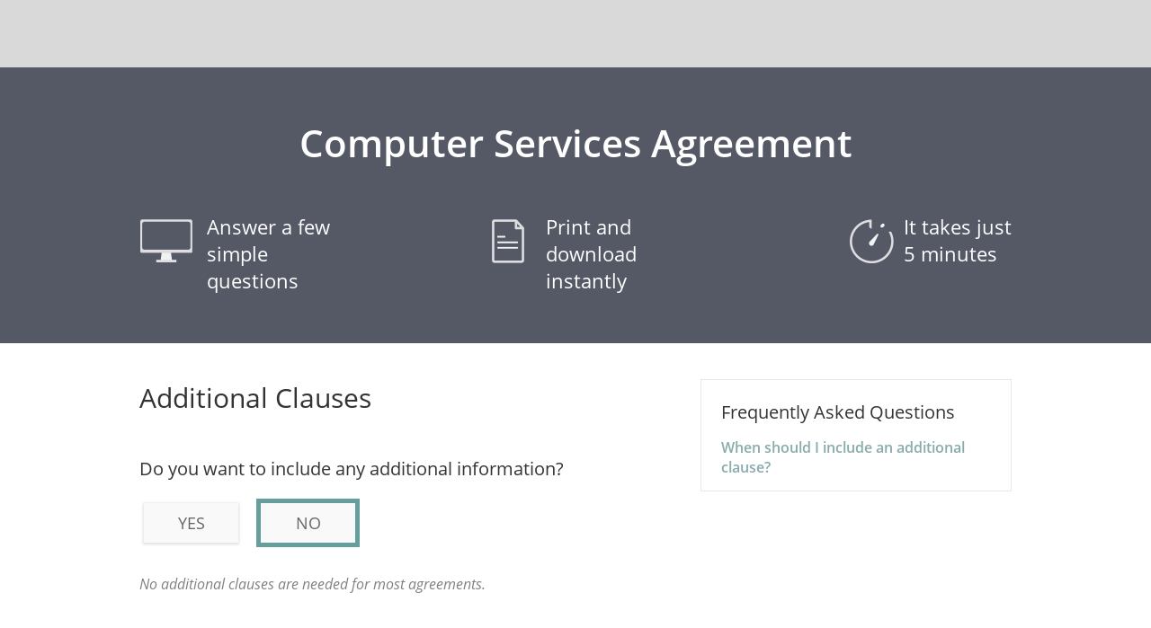

--- FILE ---
content_type: text/html; charset=utf-8
request_url: https://www.lawdepot.com/nz/computer-services-agreement/?ldcn=computer&s=qsOther&
body_size: 30452
content:
<!DOCTYPE html><html class="LawDepot LD supportsMobile countryNZ" xmlns="http://www.w3.org/1999/xhtml" xml:lang="en" lang="en"><head><meta charset="utf-8" />
<meta id="viewportSlateFluid" name="viewport" content="width=device-width, initial-scale=1.0, minimum-scale=1.0" />
<link rel="preconnect" href="https://cdn.appdynamics.com/" />
<script type="text/javascript">window['adrum-start-time'] = new Date().getTime();</script>
<script type="text/javascript" src="/common/scripts/adrum-WEB9.js?v=13" async></script>
<title>Free Computer Services Agreement (New Zealand) | LawDepot</title>
<!--pw3-->
<meta name="ZOOMWORDS" content="computer service agreement, computer service contract, computer service form, computer, IT, tech, technology, software, development, " />
<meta name="description" content="Use a Computer Services Agreement when you&#39;re providing a customer with computer services. Create, print, and download your free agreement in minutes." />
<meta name="robots" content="index,follow" />
<meta name="format-detection" content="telephone=no" />
<meta name="SKYPE_TOOLBAR" content="SKYPE_TOOLBAR_PARSER_COMPATIBLE" />
<link rel="canonical" href="https://www.lawdepot.com/nz/business/computer-services-agreement/"/>
<link href="https://www.lawdepot.com/common/styles/lds5.0-frozen-sass-responsive.css?v=520" type="text/css" rel="stylesheet" media="screen,print" />
<link href="https://www.lawdepot.com/common/components/base-application-legacy-adapter/base-components-loading-indicator.css?v=1" type="text/css" rel="stylesheet" media="screen" />
<link rel="preload" as="style" href="https://www.lawdepot.com/common/components/base-application-legacy-adapter/assets/acs-standard-library-DYebOhTd.css" onload="this.rel='stylesheet'">
<link rel="preload" as="style" href="https://www.lawdepot.com/common/components/base-application-legacy-adapter/assets/index-Cl672lht.css" onload="this.rel='stylesheet'">
<script type="text/javascript">window._deviceType = "Personal computer";</script>
<script type="text/javascript" src="https://www.lawdepot.com/common/scripts/siteConfig.php.js?v=17"></script>
<script type="text/javascript" src="https://www.lawdepot.com/common/scripts/utilities.js?v=5"></script>
<script type="text/javascript" src="https://www.lawdepot.com/common/scripts/responsive.js?v=3"></script>
<script type="text/javascript" src="/common/scripts/lib/fetchInjectIE11.js?v=3"></script>
<script type="text/javascript" src="https://www.lawdepot.com/common/scripts/m-fetch.js?v=447"></script>
<script type="text/javascript" src="https://www.lawdepot.com/common/scripts/maintenanceWarningSettings.js?v=21&country=NZ"></script>
<script type="text/javascript" src="https://www.lawdepot.com/common/scripts/yanswersnp.js?v=15"></script>
<script type="module" src="https://www.lawdepot.com/common/components/base-application-legacy-adapter/assets/__federation_shared_@ado/acs-standard-library-DblVrJiJ.js" defer></script>
<script type="module" src="https://www.lawdepot.com/common/components/base-application-legacy-adapter/assets/__federation_shared_@ado/translation-library-CwD5k86x.js" defer></script>
<script type="module" src="https://www.lawdepot.com/common/components/base-application-legacy-adapter/assets/__federation_shared_pinia-DQctgMDf.js" defer></script>
<script type="module" src="https://www.lawdepot.com/common/components/base-application-legacy-adapter/assets/__federation_shared_vue-B32pxpAW.js" defer></script>
<script type="module" src="https://www.lawdepot.com/common/components/base-application-legacy-adapter/assets/index-Ds5GELyr.js" defer></script>
<meta property="og:image" content="https://www.lawdepot.com/images/meta-tag-images/opengraph-computer-services-agreement.jpg" />
<meta property="og:site_name" content="LawDepot" />
<meta property="og:title" content="Create Your Free Computer Services Agreement" />
<meta property="og:type" content="website" />
<meta property="og:url" content="https://www.lawdepot.com/nz/computer-services-agreement/" />
<meta property="og:description" content="Customise, print, and download your free Computer Services Agreement in minutes" />
<link rel="shortcut icon" href="/images/lawdepot-favicon/lawdepot-favicon.ico">
<link rel="icon" sizes="16x16 32x32 64x64" href="/images/lawdepot-favicon/lawdepot-favicon.ico">
<link rel="icon" type="image/png" sizes="196x196" href="/images/lawdepot-favicon/lawdepot-favicon-192.png">
<link rel="icon" type="image/png" sizes="160x160" href="/images/lawdepot-favicon/lawdepot-favicon-160.png">
<link rel="icon" type="image/png" sizes="96x96" href="/images/lawdepot-favicon/lawdepot-favicon-96.png">
<link rel="icon" type="image/png" sizes="64x64" href="/images/lawdepot-favicon/lawdepot-favicon-64.png">
<link rel="icon" type="image/png" sizes="32x32" href="/images/lawdepot-favicon/lawdepot-favicon-32.png">
<link rel="icon" type="image/png" sizes="16x16" href="/images/lawdepot-favicon/lawdepot-favicon-16.png">
<link rel="apple-touch-icon" href="/images/lawdepot-favicon/lawdepot-favicon-57.png">
<link rel="apple-touch-icon" sizes="114x114" href="/images/lawdepot-favicon/lawdepot-favicon-114.png">
<link rel="apple-touch-icon" sizes="72x72" href="/images/lawdepot-favicon/lawdepot-favicon-72.png">
<link rel="apple-touch-icon" sizes="144x144" href="/images/lawdepot-favicon/lawdepot-favicon-144.png">
<link rel="apple-touch-icon" sizes="60x60" href="/images/lawdepot-favicon/lawdepot-favicon-60.png">
<link rel="apple-touch-icon" sizes="120x120" href="/images/lawdepot-favicon/lawdepot-favicon-120.png">
<link rel="apple-touch-icon" sizes="76x76" href="/images/lawdepot-favicon/lawdepot-favicon-76.png">
<link rel="apple-touch-icon" sizes="152x152" href="/images/lawdepot-favicon/lawdepot-favicon-152.png">
<link rel="apple-touch-icon" sizes="180x180" href="/images/lawdepot-favicon/lawdepot-favicon-180.png">
<meta name="msapplication-TileColor" content="#FFFFFF">
<meta name="msapplication-TileImage" content="/images/lawdepot-favicon/lawdepot-favicon-144.png">
<meta name="msapplication-config" content="/images/lawdepot-favicon/browserconfig.xml">

<link href="https://www.lawdepot.com/common/styles/template_SERVAG.css?v=67" type="text/css" rel="stylesheet" media="screen,print" />
<style type="text/css">
 .section .sDurationQG .sagreementEndDate .ans input {width:180px}
 .section .sQGCatererMenu .sCatererMenuDeadline .sQGCatererMenuDeadline .sCatererMenuDeadlineDate .ans input {width:180px}
 .section .sQGCatererMenu .sCatererConfirmNumberGuests .sQGCatererNumberGuests .sCatererNumGuestDeadlineDate .ans input {width:180px}
 .section .sQGchildren .schildDetails .s0 .schildBirthday .ans input {width:180px}
 .section .sQGchildren .schildDetails  .schildBirthday .ans input {width:180px}
 .section .sCompensationQG .sunitTaxContainer .stitleBillingDetails  {text-align:left}
 .section .sCompensationQG .sunitTaxContainer .sPaymentRateDesk input {text-align:Right}
 .section .sCompensationQG .sunitTaxContainer .sPaymentRateDesk .numericFormat {text-align:Right}
 .section .sCompensationQG .sbillingMobileQS .sPaymentRatePhone input {text-align:Left}
 .section .sCompensationQG .sbillingMobileQS .sPaymentRatePhone .numericFormat {text-align:Left}
 .section .sCompensationQG .sQGPaymentDescription .sforcedSpace  {text-align:left}
 .section .sQGlatePayment .slatePaymentsDesk .sspecifyInvoiceTermsContainer .sinvoiceDaysDesk input {text-align:right}
 .section .sQGlatePayment .slatePaymentsDesk .sspecifyInvoiceTermsContainer .sinvoiceDaysDesk .numericFormat {text-align:right}
 .section .sQGlatePayment .slatePaymentsDesk .spaymentPenaltyContainer .spaymentPenaltyDesk input {text-align:center}
 .section .sQGlatePayment .slatePaymentsDesk .spaymentPenaltyContainer .spaymentPenaltyDesk .numericFormat {text-align:center}
 .section .sQGlatePayment .slatePaymentsDesk .spaymentPenaltyContainer .scompPayInlineEnding  {text-align:left}
 .section .sQGlatePayment .slatePaymentsPhone .spaymentPenaltyPhone input {text-align:Left}
 .section .sQGlatePayment .slatePaymentsPhone .spaymentPenaltyPhone .numericFormat {text-align:Left}
 .section .sQGearlyTermination .snoticePeriodContainer .sNoticePeriodNumDesk input {text-align:center}
 .section .sQGearlyTermination .snoticePeriodContainer .sNoticePeriodNumDesk .numericFormat {text-align:center}
 .section .sQGearlyTermination .snoticePeriodPhone .sNoticePeriodNumPhone input {text-align:center}
 .section .sQGearlyTermination .snoticePeriodPhone .sNoticePeriodNumPhone .numericFormat {text-align:center}
 .section .sQGsigning .sexecutionDate .sOption .sDate .ans input {width:180px}

.iconFontFamily{display:none}
</style><!--ZOOMSTOP--><script type="text/javascript">
<!--
window.languageCode="en_NZ";
var pageResponseData = {};
window.SID = '28AEF1E13AC24BC499E697530EFC95E0';
window.UID = null;
window.LID = '9c4a4783e6fb6cb6d11a5e1e51e4099e';
onJsReady(function(){
var dynamicScript = document.createElement('script');
dynamicScript.innerHTML = "function typeProceed() {\n            var type = $(\".stblType input[type=\u0027radio\u0027]:checked\").val();\n            var typeURL = \"\";\n            switch(type) {\n            case \"SRVCAT\":\n            typeURL = \"/contracts/catering-service-agreement/\"; break;\n            case \"SRVCON\":\n            typeURL = \"/contracts/consulting-agreement/\"; break;\n            case \"SRVCMP\":\n            typeURL = \"/contracts/computer-services-agreement/\"; break;\n            case \"SRVIC\":\n            typeURL = \"/contracts/independent-contractor-agreement/\"; break;\n            }\n            if(type == \"general\" || !typeURL)\n            qnh.Next();\n            else {\n            document.location.href=typeURL;\n            }\n            }";
document.head.appendChild(dynamicScript);
});
function isKeyCode(event, keyCode) {
return ((event.which && event.which == keyCode) || (event.keyCode && event.keyCode == keyCode));
}
onJsReady(function(){
vh.S(
	(((RepeaterHandler.Get('numCustomer')).toLocaleString("en-NZ")+":")+"CustomerName"), 
	"", 
	null, 
	null, 
	false);
vh.S(
	"expensesRequireApproval", 
	"Yes", 
	null, 
	null, 
	false);
qnh.RG(3, 'qsCompensation', 7, 'CompensationQG', function (){return true;}, 'ctl00_Content_ctrlQuestions_ctl59_ctl08', false, false, null, function(){return "";}, function(){return "Billing Details";}, function(){return true;}, function(){return "Billing Details";}, true, function (){return true;});
vh.S(
	"cleaningExpenses", 
	"", 
	null, 
	null, 
	false);
vh.S(
	(("1"+":")+"CustomerName"), 
	"", 
	null, 
	null, 
	false);
vh.S(
	"OntarioConsumerProtectionAct", 
	false, 
	null, 
	null, 
	false);
vh.S('ServiceProviderLabel', "Contractor", null, "Contractor");
vh.S(
	"PaymentRatePhone", 
	0, 
	null, 
	null, 
	false);
vh.S(
	("governingLaw"+"Other"), 
	"", 
	null, 
	null, 
	false);
vh.S(
	"eventVenue", 
	"", 
	null, 
	null, 
	false);
vh.S(
	(((("additionalClauses"+":")+(RepeaterHandler.Get('additionalClauses')).toLocaleString("en-NZ"))+":")+"Clause"), 
	"", 
	null, 
	null, 
	false);
vh.S(
	"invoiceDaysDesk", 
	1, 
	null, 
	null, 
	false);
vh.S(
	"invoiceTermsPhone", 
	"thirtyDays", 
	null, 
	null, 
	false);
qnh.RG(2, 'qsCustomer', 5, 'CustomerQG', function (){return true;}, 'ctl00_Content_ctrlQuestions_ctl58_ctl06', false, false, null, function(){return ((((vh.G('__CountryCode')=="AU")&&vh.G("CustomerIsCorp"))?(((("<h3 id=\"__help__hhCustomerACN\">"+"What is an ACN?")+"</h3><div>")+(("Companies incorporated under the "+("<em>"+"Corporations Act 2001 "+"</em>"))+" are assigned an Australian Company Number (ACN). If your ACN is different from the last nine digits of your ABN, then your ACN should also be included in the contract."))+"</div>"):"")+(((("<h3 id=\"__help__nzbnHelpClient\">"+"What is a New Zealand Business Number?")+"</h3><div>")+"The New Zealand Business Number (NZBN) is a unique identifier available to any Kiwi business whether a sole trader, partnership, company or trust. It is not a requirement but can make transactions more efficient by verifying the parties involved.")+"</div>"));}, function(){return (((("SRVCMP"=="SRVIC")&&("Computer Services Agreement"=="Subcontractor Agreement"))?"Head Contractor":changeCase(vh.G("tfClient"),"upperCase","first"))+" Details");}, function(){return true;}, function(){return (((("SRVCMP"=="SRVIC")&&("Computer Services Agreement"=="Subcontractor Agreement"))?"Head Contractor":changeCase(vh.G("tfClient"),"upperCase","first"))+" Details");}, true, function (){return true;});
vh.S('superKiwiContribution', "KiwiSaver account contribution", null, "KiwiSaver account contribution");
qnh.RG(2, 'qsCustomer', 4, 'ServiceProviderQG', function (){return true;}, 'ctl00_Content_ctrlQuestions_ctl58_ctl05', false, false, null, function(){return ((((("<h3 id=\"__help__nzbnHelpContractor\">"+"Do I need to include the NZBN?")+"</h3><div>")+"The New Zealand Business Number (NZBN) is a unique identifier available to any Kiwi business whether a sole trader, partnership, company or trust. It is not a requirement but can make transactions more efficient by verifying the parties involved.")+"</div>")+(((vh.G('__CountryCode')=="AU")&&vh.G("ServiceProviderIsCorp"))?(((("<h3 id=\"__help__hhServiceProviderACN\">"+"Do I need to include the ACN?")+"</h3><div>")+(("Companies incorporated under the "+("<em>"+"Corporations Act 2001 "+"</em>"))+" are assigned an Australian Company Number (ACN). If your ACN is different from the last nine digits of your ABN, then your ACN should also be included in the contract."))+"</div>"):""));}, function(){return (((("SRVCMP"=="SRVCLN")?"Cleaning ":"")+((("SRVCMP"=="SRVIC")&&("Computer Services Agreement"=="Subcontractor Agreement"))?"Subcontractor":changeCase(vh.G("tfContractor"),"upperCase","first")))+" Details");}, function(){return true;}, function(){return (((("SRVCMP"=="SRVCLN")?"Cleaning ":"")+((("SRVCMP"=="SRVIC")&&("Computer Services Agreement"=="Subcontractor Agreement"))?"Subcontractor":changeCase(vh.G("tfContractor"),"upperCase","first")))+" Details");}, true, function (){return true;});
vh.S(
	(("serviceDetails"+":")+"Num"), 
	1, 
	null, 
	null, 
	false);
qnh.RG(3, 'qsCompensation', 11, 'QGlatePayment', function (){return true;}, 'ctl00_Content_ctrlQuestions_ctl59_ctl12', false, false, null, function(){return ((((("<h3 id=\"__help__hhPyInvoice\">"+"How long should be given to pay invoices?")+"</h3><div>")+"Typically, 15-30 days is sufficient time to pay an invoice.")+"</div>")+(((("<h3 id=\"__help__hhLateFee\">"+"What should the interest rate be?")+"</h3><div>")+(("Enter a rate of 0% to charge no interest on overdue payments.<br/><br/>Reasonable late payment charges are up to 25% per year on unpaid sums. Legislation prohibits extortionate interest rates, even if the parties agree to them. An interest rate that exceeds the maximum rate permitted by law in "+gRN("NZ",vh.G("governingLaw"),true))+" will not be enforceable."))+"</div>"));}, function(){return "Late Payments";}, function(){return true;}, function(){return "Late Payments";}, true, function (){return true;});
vh.S('questionsLayout--Trust_Above_Fold_CA', false, null, false);
vh.S(
	"needAdditionalClauses", 
	"no", 
	null, 
	null, 
	false);
vh.S(
	(("childDetails"+":")+"Num"), 
	1, 
	null, 
	null, 
	false);
vh.S(
	"SalesTaxDesk", 
	"TaxNotIncluded", 
	null, 
	null, 
	false);
qnh.ContinueAction=null;
vh.R(
	"Duration", 
	'QGearlyTerminationUpdateVis', 
	function(){qnh.GroupVisChanged(13);}, 
	'click', 
	false);

vh.S('landingPageCompliance', false, null, false);
vh.S('questionsLayout--ShowTrustLogo', false, null, false);
vh.S('compPay', "payment", null, "payment");
qnh.RG(3, 'qsCompensation', 12, 'QGsuperAnnuation', function (){return (vh.G('__CountryCode')=="AU");}, 'ctl00_Content_ctrlQuestions_ctl59_ctl13', false, false, null, function(){return (((("<h3 id=\"__help__hhSuperannuation\">"+((vh.G('__CountryCode')=="AU")?"What is a superannuation guarantee?":"What are KiwiSaver contributions?"))+"</h3><div>")+(((((((((((((((((("If the "+changeCase(vh.G("tfContractor"),"upperCase","first"))+" is a partnership or company then the ")+changeCase(vh.G("tfContractor"),"upperCase","first"))+" would be required to pay the ")+vh.G("superKiwiContribution"))+"s for its own employees.<br/><br/>                If the ")+changeCase(vh.G("tfContractor"),"upperCase","first"))+" is an individual, then the ")+changeCase(vh.G("tfClient"),"upperCase","first"))+" may be required to pay the ")+vh.G("superKiwiContribution"))+" for the ")+changeCase(vh.G("tfContractor"),"upperCase","first"))+".<br/><br/>                If the ")+vh.G("superKiwi"))+" status of the ")+changeCase(vh.G("tfContractor"),"upperCase","first"))+" is uncertain then consult the local taxation office."))+"</div>");}, function(){return "Superannuation Guarantee";}, function(){return true;}, function(){return "Superannuation Guarantee";}, true, function (){return true;});
qnh.RG(3, 'qsCompensation', 10, 'QGpaymentDetails', function (){return (((vh.G("PaymentUnit")!="Other")&&(((("SRVCMP"!="SRVCAT")&&("SRVCMP"!="SRVCLN"))||(("SRVCMP"=="SRVCAT")&&(vh.G("cateringFrequency")=="Multiple Events")))||(("SRVCMP"=="SRVCLN")&&(vh.G("Duration")!="UponCompletion"))))&&!(((vh.G("Duration")=="UponCompletion")&&("SRVCMP"=="SRVCHL"))));}, 'ctl00_Content_ctrlQuestions_ctl59_ctl11', false, false, null, function(){return "";}, function(){return "Payment";}, function(){return true;}, function(){return "Payment";}, true, function (){return true;});
vh.S(
	"OntarioReceiveGoods", 
	false, 
	null, 
	null, 
	false);
});
function saveData(){saveASPAJAX('aspnetForm', true);}onJsReady(function(){rE(window, 'beforeunload', saveData)});
onJsReady(function(){
vh.S(
	(("1"+":")+"CustomerAddress"), 
	"", 
	null, 
	null, 
	false);
vh.S(
	"PaymentRateDesk", 
	0, 
	null, 
	null, 
	false);
qnh.RG(5, 'qsOther', 20, 'QGsigning', function (){return true;}, 'ctl00_Content_ctrlQuestions_ctl61_ctl05', false, false, null, function(){return ((((("<h3 id=\"__help__helpNeedWitness\">"+"Does my document need to be witnessed?")+"</h3><div>")+((("Most documents and contracts do "+("<em>"+"not"+"</em>"))+"&nbsp;")+"require a witness for them to be legally valid. However, many banks and other institutions have their own policies about signing requirements and may refuse to accept documents that are not witnessed regardless of whether they are legally correct.<br/><br/>                Also, if there is a possibility of a misunderstanding then you may want to get your document witnessed."))+"</div>")+(((("<h3 id=\"__help__helpWhoCanBeWitness\">"+"Who can be a witness?")+"</h3><div>")+"Ideally a witness should be an adult who does not have any interest in the document being signed and who is capable of understanding the witnessing process.")+"</div>"));}, function(){return "Signing Details";}, function(){return true;}, function(){return "Signing Details";}, true, function (){return true;});
qnh.ContinueURL=function(){ return (((((vh.G('__IsLastVisibleQuestionGroup')&&false)&&(vh.G('__CountryCode')=="US"))&&("lawdepot"=="lawdepot"))&&("Chrome"!="IE"))?((("/api/dashboards/post-purchase/v1/post-purchase-dashboards/redirect?webuser_data_id="+fN(-1,"#"))+"&preview_url=")+escape("https://www.lawdepot.com/nz/business/computer-services-agreement/?ldcn=computer")):"");};
qnh.RG(4, 'qsTerms', 13, 'QGearlyTermination', function (){return !(((vh.G("Duration")=="UponCompletion")&&("SRVCMP"=="SRVCHL")));}, 'ctl00_Content_ctrlQuestions_ctl60_ctl08', false, false, null, function(){return ((((true&&true)&&(vh.G('__IsPhone')&&((vh.G("Duration")=="Indefinite")||(vh.G("changedToBooleanNoticePeriodRequired")=="yes"))))?(((("<h3 id=\"__help__hhTerminationNoticePhone\">"+"How much notice is appropriate?")+"</h3><div>")+"Typically, seven days\' notice is sufficient for most short-term contracts. If the contract is for more than a few months, it is better to require notice of at least 15-30 days.")+"</div>"):"")+(!(vh.G('__IsPhone'))?(((("<h3 id=\"__help__hhTerminationNotice\">"+"How to choose the right notice period")+"</h3><div>")+"Typically, seven days\' notice is sufficient for most short-term contracts. If the contract is for more than a few months, it is better to require notice of at least 15-30 days.")+"</div>"):""));}, function(){return vh.G("terminationTitle");}, function(){return true;}, function(){return vh.G("terminationTitle");}, true, function (){return true;});
vh.S('AllowRecurringPayments', false, null, false);
vh.S(
	"stagePayments", 
	"", 
	null, 
	null, 
	false);
vh.S('CustomerLabel', "Client", null, "Client");
vh.S(
	"dutyOfCare", 
	"yes", 
	null, 
	null, 
	false);
vh.S(
	"limitOfLiability", 
	"yes", 
	null, 
	null, 
	false);
vh.S(
	(("1"+":")+"childCareFacDescrip"), 
	"", 
	null, 
	null, 
	false);
vh.R(
	"Duration", 
	'QGnoticeOccChildUpdateVis', 
	function(){qnh.GroupVisChanged(14);}, 
	'click', 
	false);

vh.S(
	(("additionalClauses"+":")+"Num"), 
	1, 
	null, 
	null, 
	false);
vh.S(
	"childrenSpecify", 
	"no", 
	null, 
	null, 
	false);
vh.S(
	"invoiceTermsDesk", 
	"thirtyDays", 
	null, 
	null, 
	false);
vh.S('tfClient', "Client", null, "Client");
qnh.RG(4, 'qsTerms', 18, 'QGliabilities', function (){return ("SRVCMP"=="SRVCHL");}, 'ctl00_Content_ctrlQuestions_ctl60_ctl13', false, false, null, function(){return ((((("<h3 id=\"__help__helpDutyOfCare\">"+"What is a Duty of Care?")+"</h3><div>")+"A “Duty of Care” is a legal term referring to an obligation placed on a party to exercise reasonable care to prevent injury to others.<br/><br/>                  This provision allows the parties to explicitly state that the child care provider accepts a general duty of care that extends to all reasonable and necessary situations under the contract.")+"</div>")+(((("<h3 id=\"__help__helpLimitOfLiability\">"+"What is Limitation of Liability?")+"</h3><div>")+"This clause operates to limit the liability of the Child Care Provider in the event of any losses, damages or any other liabilities arising out of provision of the Services.<br/><br/>                  It is important to note that depending on local regulations and particular facts it may not be possible to completely eliminate liability.")+"</div>"));}, function(){return "Liabilities";}, function(){return true;}, function(){return "Liabilities";}, true, function (){return true;});
vh.S('questionsLayout--landingPageCompliance', false, null, false);
vh.S(
	(("executionDate"+":")+"Date"), 
	stringToDate("02/03/2026"), 
	null, 
	null, 
	false);
qnh.RG(3, 'qsCompensation', 9, 'QGdeposit', function (){return ((vh.G("PaymentUnit")!="Other")&&!(((vh.G("Duration")=="UponCompletion")&&("SRVCMP"=="SRVCHL"))));}, 'ctl00_Content_ctrlQuestions_ctl59_ctl10', false, false, null, function(){return (((("<h3 id=\"__help__hhDepost\">"+(("Setting the "+vh.G("retainerDeposit"))+" amount"))+"</h3><div>")+(("SRVCMP"=="SRVCHL")?("A deposit allows the child care provider book the dates and plan ahead. The appropriate amount usually depends on the payment frequency (i.e. whether payments will be made weekly or monthly"+((vh.G('__CountryCode')=="US")?").":".)")):(((((("The "+vh.G("retainerDeposit"))+" amount depends on the trustworthiness and financial stability of the ")+vh.G("tfClient"))+".")+"&nbsp;")+(((((("SRVCMP"=="SRVIC")||("SRVCMP"=="SRVCON"))||("Computer Services Agreement"=="Construction Contract"))||("Computer Services Agreement"=="Service Agreement (Construction)"))&&(vh.G("Duration")=="Indefinite"))?(((("What is a reasonable amount probably depends on how often the"+"&nbsp;")+vh.G("tfContractor"))+"&nbsp;")+"will be paid (i.e. weekly or monthly). This is covered in the next question."):"A reasonable amount is usually 10-50% of the total contract amount."))))+"</div>");}, function(){return changeCase(vh.G("retainerDeposit"),"upperCase","first");}, function(){return true;}, function(){return changeCase(vh.G("retainerDeposit"),"upperCase","first");}, true, function (){return true;});
ajaxMan='ctl00_ctl03';
vh.S(
	(((RepeaterHandler.Get('numCustomer')).toLocaleString("en-NZ")+":")+"CustomerACN"), 
	"", 
	null, 
	null, 
	false);
vh.R(
	"SalesTaxDesk", 
	'ctl00_Content_ctrlQuestions_ctl59_ctl08_ctl07_ctl05Styling', 
	function(){uDD("ctl00_Content_ctrlQuestions_ctl59_ctl08_ctl07_ctl05_in");}, 
	'change', 
	false);

vh.S(
	(("childCareFacSpawner"+":")+"Num"), 
	1, 
	null, 
	null, 
	false);
vh.S('PaymentUnit', "FixedAmount", null, "FixedAmount");
vh.S(
	(((RepeaterHandler.Get('numServiceProvider')).toLocaleString("en-NZ")+":")+"ServiceProviderName"), 
	"", 
	null, 
	null, 
	false);
vh.S(
	"changedToBooleanExpensesReimbursed", 
	"yes", 
	null, 
	null, 
	false);
qnh.RG(5, 'qsOther', 19, 'QGadditional', function (){return true;}, 'ctl00_Content_ctrlQuestions_ctl61_ctl04', false, false, null, function(){return (((((("<h3 id=\"__help__helpAdditionalClausesWhen\">"+"When should I include an additional clause?")+"</h3><div>")+("This section is optional and should only be used if you wish to include terms that have not already been addressed in the "+eP(vh.G("tfAgreementTitleLwrCase"))))+"</div>")+((vh.G("needAdditionalClauses")=="yes")?(((("<h3 id=\"__help__helpAdditionalClauses2\">"+"How should I write my clause?")+"</h3><div>")+(((((((("The goal is to avoid ambiguity. Use complete sentences and avoid abbreviations."+"<br/><br/>")+"Avoid using personal names and pronouns (we, us, you, they) and instead use the \"")+changeCase(vh.G("tfClient"),"upperCase","first"))+"\" or the \"")+changeCase(vh.G("tfContractor"),"upperCase","first"))+"\".")+"<br/><br/>")+"Make sure to proofread your clause."))+"</div>"):""))+(((((vh.G("needAdditionalClauses")=="yes")&&(vh.G("governingLaw")=="TX"))&&("SRVCMP"=="SERVAG"))&&(((("Computer Services Agreement"=="Construction Contract")||("Computer Services Agreement"=="Building Contract"))||("Computer Services Agreement"=="Service Agreement (Construction)"))||("Computer Services Agreement"=="Service Agreement (Building)")))?(((("<h3 id=\"__help__TXgroupHelpWarning\">"+"Contractor indemnification in Texas")+"</h3><div>")+"Construction contracts in Texas cannot require a Sub-Contractor to indemnify the General Contractor against harm caused by the General Contractor\'s own negligence. Nor can a Sub-Contractor be required to carry insurance for that purpose.")+"</div>"):""));}, function(){return "Additional Clauses";}, function(){return true;}, function(){return "Additional Clauses";}, true, function (){return true;});
vh.S(
	"depositAmount", 
	0, 
	null, 
	null, 
	false);
});
var PC='SRVCMP';var PU='computer-services-agreement';var additionalPrintCSS="";var outputTemplate='SERVAG';var VS='';var tempstring=VS;var dbcountry='NZ';var dbregion='';var supportsMobile=true;var enableGooglePlaces=false;var fluidLayout=true;var dcsVersion=3.42;
onJsReady(function(){
vh.S(
	(((("additionalClauses"+":")+"1")+":")+"Clause"), 
	"", 
	null, 
	null, 
	false);
vh.S('ESign_Questionnaire_Info', false, null, false);
vh.R(
	"PaymentUnitDesk", 
	'ctl00_Content_ctrlQuestions_ctl59_ctl08_ctl07_ctl03Styling', 
	function(){uDD("ctl00_Content_ctrlQuestions_ctl59_ctl08_ctl07_ctl03_in");}, 
	'change', 
	false);

vh.S(
	"CatererMenuDeadlineDate", 
	stringToDate("02/03/2026"), 
	null, 
	null, 
	false);
vh.S(
	"occChildDaysNotice", 
	0, 
	null, 
	null, 
	false);
vh.S(
	"CatererNumGuestDeadlineDate", 
	stringToDate("02/03/2026"), 
	null, 
	null, 
	false);
vh.S(
	(("1"+":")+"ServiceProviderAddress"), 
	"", 
	null, 
	null, 
	false);
vh.S(
	(("numServiceProvider"+":")+"Num"), 
	1, 
	null, 
	null, 
	false);
vh.S(
	"SalesTaxPhone", 
	"TaxNotIncluded", 
	null, 
	null, 
	false);
vh.S(
	"invoiceDaysPhone", 
	0, 
	null, 
	null, 
	false);
vh.S(
	"paymentPenaltyPhone", 
	0, 
	null, 
	null, 
	false);
vh.S(
	"CatererMenuDetails", 
	"", 
	null, 
	null, 
	false);
vh.S(
	(((RepeaterHandler.Get('childDetails')).toLocaleString("en-NZ")+":")+"childName"), 
	"", 
	null, 
	null, 
	false);
vh.S('NoticePeriodNum', 10, null, 10);
vh.S(
	(((RepeaterHandler.Get('childDetails')).toLocaleString("en-NZ")+":")+"childBirthday"), 
	stringToDate("02/03/2026"), 
	null, 
	null, 
	false);
vh.S('0--singlegenCTA', "", null, "");
vh.S('invoiceTerms', 1, null, 1);
vh.S(
	"changedToBooleanNoticePeriodRequired", 
	"no", 
	null, 
	null, 
	false);
vh.S('questionsLayout--Trust_Above_Fold', false, null, false);
vh.S(
	(("1"+":")+"ServiceProviderName"), 
	"", 
	null, 
	null, 
	false);
vh.R("terminationTitle", "QGearlyTerminationUpdateName", function(){qnh.GroupNameChanged(13);}, 'change', false);


vh.S(
	"governingLaw", 
	"NZ", 
	null, 
	null, 
	false);
vh.S(
	"NoticePeriodNumPhone", 
	10, 
	null, 
	null, 
	false);
qnh.RG(4, 'qsTerms', 15, 'QGexpenses', function (){return ("SRVCMP"!="SRVCAT");}, 'ctl00_Content_ctrlQuestions_ctl60_ctl10', false, false, null, function(){return "";}, function(){return "Expenses";}, function(){return true;}, function(){return "Expenses";}, true, function (){return true;});
vh.S(
	(("1"+":")+"childName"), 
	"", 
	null, 
	null, 
	false);
vh.S('ServiceProviderIsCorp', false, null, false);
vh.S(
	(((RepeaterHandler.Get('serviceDetails')).toLocaleString("en-NZ")+":")+"ServicesProvided"), 
	"", 
	null, 
	null, 
	false);
vh.S(
	"PaymentUnitDesk", 
	"FixedAmount", 
	null, 
	null, 
	false);
vh.S('tfAgreementTitleLwrCase', "Computer Services Agreement", null, "Computer Services Agreement");
});
var _previewDialogID="ctl00_cPreviewDialog"
onJsReady(function(){
qnh.RG(2, 'qsCustomer', 6, 'QGchildren', function (){return ("SRVCMP"=="SRVCHL");}, 'ctl00_Content_ctrlQuestions_ctl58_ctl07', false, false, null, function(){return "";}, function(){return "Children";}, function(){return true;}, function(){return "Children";}, true, function (){return true;});
vh.S(
	"OwnershipOfMaterials", 
	"Customer", 
	null, 
	null, 
	false);
vh.S(
	"cateringFrequency", 
	"Single Event", 
	null, 
	null, 
	false);
vh.S(
	(((RepeaterHandler.Get('numServiceProvider')).toLocaleString("en-NZ")+":")+"ServiceProviderAddress"), 
	"", 
	null, 
	null, 
	false);
vh.R(
	"invoiceTermsDesk", 
	'ctl00_Content_ctrlQuestions_ctl59_ctl12_ctl10_ctl09_ctl02Styling', 
	function(){uDD("ctl00_Content_ctrlQuestions_ctl59_ctl12_ctl10_ctl09_ctl02_in");}, 
	'change', 
	false);

vh.S('CustomerIsCorp', false, null, false);
vh.S(
	"CatererConfirmNumberGuests", 
	false, 
	null, 
	null, 
	false);
vh.S(
	"witnessRequired", 
	"no", 
	null, 
	null, 
	false);
vh.S(
	(("1"+":")+"childBirthday"), 
	stringToDate("02/03/2026"), 
	null, 
	null, 
	false);
vh.S(
	"PaymentDescriptionOther", 
	"", 
	null, 
	null, 
	false);
vh.S(
	"agreementEndDate", 
	stringToDate("02/03/2026"), 
	null, 
	null, 
	false);
vh.S('questionsLayout--ProductName', "Computer Services Agreement", null, "Computer Services Agreement");
qnh.RG(0, 'qsLocation', 0, 'DurationQG', function (){return true;}, 'ctl00_Content_ctrlQuestions_ctl56_ctl04', false, false, null, function(){return "";}, function(){return "DurationQG";}, function(){return true;}, function(){return "DurationQG";}, true, function (){return true;});
vh.S(
	(((RepeaterHandler.Get('numCustomer')).toLocaleString("en-NZ")+":")+"CustomerABN"), 
	"", 
	null, 
	null, 
	false);
vh.S(
	"depositRequiredYN", 
	"no", 
	null, 
	null, 
	false);
vh.S(
	(("1"+":")+"ServiceProviderABN"), 
	"", 
	null, 
	null, 
	false);
qnh.RG(1, 'qsService', 2, 'ServicesProvidedQG', function (){return true;}, 'ctl00_Content_ctrlQuestions_ctl57_ctl04', false, false, null, function(){return (((((("<h3 id=\"__help__whoShouldUse\">"+((((("SRVCMP"=="SRVIC")&&("Computer Services Agreement"=="Independent Contractor Agreement"))?"Who should use an ":"Who should use a ")+changeCase(changeCase(vh.G("tfAgreementTitle"),"lowerCase","all"),"upperCase","word"))+"?"))+"</h3><div>")+((((("SRVCMP"=="SRVIC")&&("Computer Services Agreement"=="Independent Contractor Agreement"))?"An ":"A ")+changeCase(changeCase(vh.G("tfAgreementTitle"),"lowerCase","all"),"upperCase","word"))+(("SRVCMP"=="SRVIC")?(("Computer Services Agreement"=="Subcontractor Agreement")?" may be used by head contractors (the \'Client\') to hire subcontractors or by subcontractors (the \'Contractor\') to offer terms to head contractors.":" may be used by service providers or clients in need of any kind of service."):(("SRVCMP"=="SRVCON")?" may be used for consultants or clients in need of consulting services.":(("SRVCMP"=="SRVCMP")?" may be used by I.T. professionals or clients in need of computer services.":(("SRVCMP"=="SRVCLN")?((" may be used to set out the contractual terms for "+(((vh.G('__CountryCode')=="GB")||(vh.G('__CountryCode')=="IE"))?"one-off":"single"))+" cleaning jobs or provision of occasional or regular cleaning services."):(("SRVCMP"=="SRVCAT")?((" may be used to set out the contractual terms for "+(((vh.G('__CountryCode')=="GB")||(vh.G('__CountryCode')=="IE"))?"one-off":"single"))+" catered events or provision of occasional or regular catering services."):" may be used by service providers or clients in need of any kind of service.")))))))+"</div>")+(((("<h3 id=\"__help__hhServiceDescription\">"+"Tips for clearly describing the services being provided")+"</h3><div>")+(((("Be clear and specific when describing the tasks required, and indicate any important dates.<br/><br/>                It is good practice to refer to the parties as the ‘"+changeCase(vh.G("tfContractor"),"upperCase","first"))+"’ and the ‘")+changeCase(vh.G("tfClient"),"upperCase","first"))+"’ as these terms are used consistently throughout the agreement."))+"</div>"))+(((vh.G('__CountryCode')=="CA")&&(vh.G("governingLaw")=="ON"))?(((("<h3 id=\"__help__hhOntarioDirectAgreement\">"+"What is a Direct Agreement?")+"</h3><div>")+(((((("A "+("<strong>"+"Direct Agreement"+"</strong>"))+" is a consumer agreement that is negotiated or concluded in person at a ")+changeCase(vh.G("tfClient"),"lowerCase","all"))+"\'s home or any place other than at a ")+changeCase(vh.G("tfContractor"),"lowerCase","all"))+"\'s place of business, or at a market place, an auction, trade fair, agricultural fair or exhibition."))+"</div>"):""));}, function(){return ((("SRVCMP"=="SRVCON")?"Consulting ":(("SRVCMP"=="SRVCLN")?"Cleaning ":(("SRVCMP"=="SRVCAT")?"Catering ":"Service ")))+"Details");}, function(){return true;}, function(){return ((("SRVCMP"=="SRVCON")?"Consulting ":(("SRVCMP"=="SRVCLN")?"Cleaning ":(("SRVCMP"=="SRVCAT")?"Catering ":"Service ")))+"Details");}, true, function (){return true;});
vh.S('invoiceTermsInitial', "thirtyDays", null, "thirtyDays");
vh.R("terminationTitle", "QGearlyTerminationUpdateNavigationTitle", function(){qnh.GroupNavigationTitleChanged(13);}, 'change', false);


qnh.RG(0, 'qsLocation', 1, 'QGUSCAgoverningLaw', function (){return ((vh.G('__CountryCode')!="IE")&&(vh.G('__CountryCode')!="NZ"));}, 'ctl00_Content_ctrlQuestions_ctl56_ctl05', false, false, null, function(){return "";}, function(){return "Location";}, function(){return true;}, function(){return "Location";}, true, function (){return true;});
vh.S(
	(("1"+":")+"ServicesProvided"), 
	"", 
	null, 
	null, 
	false);
vh.R("PaymentUnit", "QGpaymentDetailsUpdateVis", function(){qnh.GroupVisChanged(10);}, 'change', false);

vh.R(
	"cateringFrequency", 
	'QGpaymentDetailsUpdateVis', 
	function(){qnh.GroupVisChanged(10);}, 
	'click', 
	false);
vh.R(
	"Duration", 
	'QGpaymentDetailsUpdateVis', 
	function(){qnh.GroupVisChanged(10);}, 
	'click', 
	false);

vh.S(
	(((RepeaterHandler.Get('numServiceProvider')).toLocaleString("en-NZ")+":")+"ServiceProviderType"), 
	"Individual", 
	null, 
	null, 
	false);
vh.S(
	"paymentPenaltyDesk", 
	0, 
	null, 
	null, 
	false);
qnh.SkipPreview=false;qnh.NavigateGroupsClient=false;qnh.NavigateGroupsClientLandingPage=false;qnh.PreloadGroups=false;vh.S('__IsSignedIn', false);vh.S('__HasSavedAnswers', false);vh.S('__HasSavedAnswersSpecific', false);vh.S('__CurrentSection', 5);vh.S('__CurrentQuestionGroup', 19);vh.S('__CurrentSectionID', "qsOther");vh.S('__CurrentQuestionGroupID', "QGadditional");vh.S('__CountryCode', "NZ");vh.S('__RegionCode', "");vh.S('__CurrentAnswersEmpty', true);vh.S('__CurrentQuestionGroupName', "Additional Clauses");vh.S('__IsPhone', false);vh.S('__IsFirstVisibleQuestionGroup', false);vh.S('__IsLastVisibleQuestionGroup', false);vh.S('__ScreenSize', "lg");vh.S('__IsDocumentOwner', false);vh.S('__UseESignature', true);
vh.S('init_LandingPage_MovePreview', false, null, false);
vh.S('tax', "GST", null, "GST");
vh.S(
	(((RepeaterHandler.Get('childCareFacSpawner')).toLocaleString("en-NZ")+":")+"childCareFacDescrip"), 
	"", 
	null, 
	null, 
	false);
vh.S(
	(("1"+":")+"CustomerType"), 
	"Individual", 
	null, 
	null, 
	false);
vh.S(
	"invoiceSchedule", 
	"when the Services are complete", 
	null, 
	null, 
	false);
vh.S(
	(("numCustomer"+":")+"Num"), 
	1, 
	null, 
	null, 
	false);
qnh.RG(4, 'qsTerms', 17, 'RestrictiveCovenantsQG', function (){return true;}, 'ctl00_Content_ctrlQuestions_ctl60_ctl12', false, false, null, function(){return (((("<h3 id=\"__help__hhConfidentiality\">"+"What is confidential information?")+"</h3><div>")+(("SRVCMP"=="SRVCAT")?"Confidential information refers to business or personal information belonging to either of the parties which is not publicly available.":(("Confidential information refers to any of the "+vh.G("tfClient"))+"\'s business or personal information that is not publicly available.")))+"</div>");}, function(){return "Confidentiality";}, function(){return true;}, function(){return "Confidentiality";}, true, function (){return true;});
vh.S(
	"childCareFacGatekeeper", 
	"no", 
	null, 
	null, 
	false);
vh.S('tfIPFaq', "Intellectual property is any work that is a creation of the mind. For example, logos, blueprints, computer code, software, etc.", null, "Intellectual property is any work that is a creation of the mind. For example, logos, blueprints, computer code, software, etc.");
ddh['ctl00_Content_ctrlQuestions_ctl59_ctl08_ctl07_ctl03_Items']={"ctl00_Content_ctrlQuestions_ctl59_ctl08_ctl07_ctl03__0":{"value":"FixedAmount","text":"a flat fee","visible":true},"ctl00_Content_ctrlQuestions_ctl59_ctl08_ctl07_ctl03__1":{"value":"hour","text":"an hourly rate","visible":true},"ctl00_Content_ctrlQuestions_ctl59_ctl08_ctl07_ctl03__2":{"value":"week","text":"a weekly rate","visible":false},"ctl00_Content_ctrlQuestions_ctl59_ctl08_ctl07_ctl03__3":{"value":"month","text":"a monthly rate","visible":false},"ctl00_Content_ctrlQuestions_ctl59_ctl08_ctl07_ctl03__4":{"value":"year","text":"an annual rate","visible":false},"ctl00_Content_ctrlQuestions_ctl59_ctl08_ctl07_ctl03__5":{"value":"Other","text":"other","visible":true}};
qnh.RG(4, 'qsTerms', 16, 'QGownership', function (){return ((((("SRVCMP"=="SRVCAT")||("SRVCMP"=="SRVCMP"))||("SRVCMP"=="SRVCON"))||("SRVCMP"=="SRVIC"))||("SRVCMP"=="SERVAG"));}, 'ctl00_Content_ctrlQuestions_ctl60_ctl11', false, false, null, function(){return (((("<h3 id=\"__help__hhIP\">"+"What is intellectual property?")+"</h3><div>")+vh.G("tfIPFaq"))+"</div>");}, function(){return "Intellectual Property";}, function(){return true;}, function(){return "Intellectual Property";}, true, function (){return true;});
vh.S(
	"PaymentUnitPhone", 
	"FixedAmount", 
	null, 
	null, 
	false);
vh.S(
	(("1"+":")+"ServiceProviderType"), 
	"Individual", 
	null, 
	null, 
	false);
vh.S('tfContractor', "Contractor", null, "Contractor");
vh.S(
	(((RepeaterHandler.Get('numServiceProvider')).toLocaleString("en-NZ")+":")+"ServiceProviderACN"), 
	"", 
	null, 
	null, 
	false);
vh.S('tfServiceType', "computer", null, "computer");
qnh.RG(3, 'qsCompensation', 8, 'childCareFacQG', function (){return ("SRVCMP"=="SRVCHL");}, 'ctl00_Content_ctrlQuestions_ctl59_ctl09', false, false, null, function(){return (((("<h3 id=\"__help__childCareFacHh\">"+"What kind of facilities?")+"</h3><div>")+(((("You should include details of any material assistance provided by the Client which will enable the Child Care Provider to perform the service.<br/><br/>                This is typically more relevant if the child care will take place in the Client’s home and could include use of a vehicle, home cooked meals etc. If the facility provided forms part of the"+"&nbsp;")+vh.G("compPay"))+"&nbsp;")+"this should be specified using the ‘other’ selection on the Billing Details page. Use the ‘Add another facility’ button for each separate facility you wish to list."))+"</div>");}, function(){return "Facilities provided by Client";}, function(){return true;}, function(){return "Facilities provided by Client";}, true, function (){return true;});
qnh.RG(1, 'qsService', 3, 'QGCatererMenu', function (){return ("SRVCMP"=="SRVCAT");}, 'ctl00_Content_ctrlQuestions_ctl57_ctl05', false, false, null, function(){return "";}, function(){return "Menu and Guest Details";}, function(){return true;}, function(){return "Menu and Guest Details";}, true, function (){return true;});
vh.S('retainerDeposit', "deposit", null, "deposit");
vh.R(
	"governingLaw", 
	'ctl00_Content_ctrlQuestions_ctl56_ctl05_ctl09_cDropDownStyling', 
	function(){uDD("ctl00_Content_ctrlQuestions_ctl56_ctl05_ctl09_cDropDown_in");}, 
	'change', 
	false);

vh.S(
	(((RepeaterHandler.Get('numCustomer')).toLocaleString("en-NZ")+":")+"CustomerType"), 
	"Individual", 
	null, 
	null, 
	false);
vh.R("PaymentUnit", "QGdepositUpdateVis", function(){qnh.GroupVisChanged(9);}, 'change', false);

vh.R(
	"Duration", 
	'QGdepositUpdateVis', 
	function(){qnh.GroupVisChanged(9);}, 
	'click', 
	false);

vh.S('superKiwi', "KiwiSaver", null, "KiwiSaver");
vh.S(
	(("1"+":")+"CustomerABN"), 
	"", 
	null, 
	null, 
	false);
qnh.RG(4, 'qsTerms', 14, 'QGnoticeOccChild', function (){return ((vh.G("Duration")=="UponCompletion")&&("SRVCMP"=="SRVCHL"));}, 'ctl00_Content_ctrlQuestions_ctl60_ctl09', false, false, null, function(){return (((("<h3 id=\"__help__occChildNoticeHelp\">"+"How much notice is appropriate?")+"</h3><div>")+"This depends on the type of service offered by the Child Care Provider.<br/><br/>                For example, evening care in the Client’s home might be arranged at short notice but a daycare business with staffing ratios to maintain may require more notice. Please note that this notice is a guideline and not contractually binding as the term of the occasional child care agreement is only renewed each time a child care occasion is agreed between the Parties.")+"</div>");}, function(){return "Notice";}, function(){return true;}, function(){return "Notice";}, true, function (){return true;});
vh.S(
	(((RepeaterHandler.Get('numServiceProvider')).toLocaleString("en-NZ")+":")+"ServiceProviderABN"), 
	"", 
	null, 
	null, 
	false);
vh.S(
	(("1"+":")+"CustomerACN"), 
	"", 
	null, 
	null, 
	false);
vh.S('terminationTitle', "Ending the Contract Early", null, "Ending the Contract Early");
vh.S('tfAgreementTitle', "COMPUTER SERVICES AGREEMENT", null, "COMPUTER SERVICES AGREEMENT");
vh.S(
	(("executionDate"+":")+"Option"), 
	"u", 
	null, 
	null, 
	false);
vh.S(
	"CatererMenuDeadline", 
	false, 
	null, 
	null, 
	false);
vh.S(
	(("1"+":")+"ServiceProviderACN"), 
	"", 
	null, 
	null, 
	false);
vh.S(
	"Confidentiality", 
	"Indefinitely", 
	null, 
	null, 
	false);
vh.S(
	"eventTime", 
	"", 
	null, 
	null, 
	false);
vh.S(
	"AUsuperannuation", 
	"DoNotSpecify", 
	null, 
	null, 
	false);
vh.S(
	(((RepeaterHandler.Get('numCustomer')).toLocaleString("en-NZ")+":")+"CustomerAddress"), 
	"", 
	null, 
	null, 
	false);
vh.S(
	"expenseGuidelines", 
	"", 
	null, 
	null, 
	false);
vh.S(
	"CatererMenuRequest", 
	false, 
	null, 
	null, 
	false);
vh.S(
	"Duration", 
	"UponCompletion", 
	null, 
	null, 
	false);
vh.S(
	"NoticePeriodNumDesk", 
	10, 
	null, 
	null, 
	false);
});
window.startUpComplete=false;
function startUp(){
vh.R('__CurrentQuestionGroup', 'stickySocialShareClass', function(){$('form').removeClass('stickySocialShare').addClass(((vh.G('__CountryCode')=="US")&&("Personal computer"=="Personal computer"))? 'stickySocialShare' : ''); }, 'change', false);
rE(window,"load",function(){$('form').removeClass('stickySocialShare').addClass(((vh.G('__CountryCode')=="US")&&("Personal computer"=="Personal computer"))? 'stickySocialShare' : ''); });
TooltipHandler.Register('.controls .new', 
				{content:function(){ return "To start a new document, you must first select a licence";}, position:{my:"left bottom", at:"right top"}});TooltipHandler.Register('.controls .open', 
				{content:function(){ return "To open an existing document, you must first select a licence";}, position:{my:"left bottom", at:"right top"}});TooltipHandler.Register('.controls .save', 
				{content:function(){ return "To save this document, you must first select a licence.<br/><br/>With a licence, you can save in Microsoft Word, PDF, and HTML formats. You can save to LawDepot or download to your computer.";}, position:{my:"left bottom", at:"right top"}});TooltipHandler.Register('.controls .print', 
				{content:function(){ return "To print your document, you must first select a licence";}, position:{my:"left bottom", at:"right top"}});TooltipHandler.Register('.controls .downPDF', 
				{content:function(){ return "To download your document, you must first select a licence";}, position:{my:"left bottom", at:"right top"}});TooltipHandler.Register('.controls .down', 
				{content:function(){ return "To download your document, you must first select a licence";}, position:{my:"left bottom", at:"right top"}});TooltipHandler.Register('.controls .shareExpand', 
				{content:function(){ return "In order to share your document with others, you must first select a licence";}, position:{my:"left bottom", at:"right top"}});TooltipHandler.Register('.controls .editor', 
				{content:function(){ return "To use the LawDepot Editor, you must first select a licence";}, position:{my:"left bottom", at:"right top"}});
vh.R(
	"Duration", 
	'AllowRecurringPaymentsVal', 
	function(){vh.S('AllowRecurringPayments', !(((("SRVCMP"!="SRVCAT")&&(vh.G("Duration")=="UponCompletion"))||(("SRVCMP"=="SRVCAT")&&((vh.G("cateringFrequency")=="Single Event")||(vh.G("Duration")=="FixedEndDate"))))), 'change', !(((("SRVCMP"!="SRVCAT")&&(vh.GE("Duration")=="UponCompletion"))||(("SRVCMP"=="SRVCAT")&&((vh.GE("cateringFrequency")=="Single Event")||(vh.GE("Duration")=="FixedEndDate"))))));}, 
	'click', 
	false);
vh.R(
	"cateringFrequency", 
	'AllowRecurringPaymentsVal', 
	function(){vh.S('AllowRecurringPayments', !(((("SRVCMP"!="SRVCAT")&&(vh.G("Duration")=="UponCompletion"))||(("SRVCMP"=="SRVCAT")&&((vh.G("cateringFrequency")=="Single Event")||(vh.G("Duration")=="FixedEndDate"))))), 'change', !(((("SRVCMP"!="SRVCAT")&&(vh.GE("Duration")=="UponCompletion"))||(("SRVCMP"=="SRVCAT")&&((vh.GE("cateringFrequency")=="Single Event")||(vh.GE("Duration")=="FixedEndDate"))))));}, 
	'click', 
	false);

TooltipHandler.Register('#ctl00_Content_ctrlQuestions_ctl61_ctl04_ctl08', 
				{content:function(){ return ((((((((("The goal is to avoid ambiguity. Use complete sentences and avoid abbreviations."+"<br/><br/>")+"Avoid using personal names and pronouns (we, us, you, they) and instead use the \"")+changeCase(vh.G("tfClient"),"upperCase","first"))+"\" or the \"")+changeCase(vh.G("tfContractor"),"upperCase","first"))+"\".")+"<br/><br/>")+"Make sure to proofread your clause.")+("<div class=\'touchOnly\'><a class=\'continueButton\'"+">Continue</a></div>"));}, width:450, position:{my:"right center", at:"left center"}, HelpID:"__help__helpAdditionalClauses2"});
vh.R('__IsPhone', 'NoticePeriodNumVal', function(){vh.S('NoticePeriodNum', (vh.G('__IsPhone')?vh.G("NoticePeriodNumPhone"):vh.G("NoticePeriodNumDesk")), 'change', (vh.GE('__IsPhone')?vh.GE("NoticePeriodNumPhone"):vh.GE("NoticePeriodNumDesk")));}, 'change', false);
vh.R(
	"NoticePeriodNumPhone", 
	'NoticePeriodNumVal', 
	function(){vh.S('NoticePeriodNum', (vh.G('__IsPhone')?vh.G("NoticePeriodNumPhone"):vh.G("NoticePeriodNumDesk")), 'change', (vh.GE('__IsPhone')?vh.GE("NoticePeriodNumPhone"):vh.GE("NoticePeriodNumDesk")));}, 
	'change', 
	false);
vh.R(
	"NoticePeriodNumDesk", 
	'NoticePeriodNumVal', 
	function(){vh.S('NoticePeriodNum', (vh.G('__IsPhone')?vh.G("NoticePeriodNumPhone"):vh.G("NoticePeriodNumDesk")), 'change', (vh.GE('__IsPhone')?vh.GE("NoticePeriodNumPhone"):vh.GE("NoticePeriodNumDesk")));}, 
	'change', 
	false);



function ctl00_Content_ctrlContractHead_ctl03Val() {$("#ctl00_Content_ctrlContractHead_ctl03").html((((("<div class=\"inner-headerSlate"+((((!(false)&&vh.GE('__IsFirstVisibleQuestionGroup'))&&vh.GE("questionsLayout--landingPageCompliance"))||(!(vh.GE("questionsLayout--landingPageCompliance"))&&!(vh.GE('__HasSavedAnswersSpecific'))))?" landingPage":" nonLandingPage"))+"\">")+((((!(false)&&vh.GE('__IsFirstVisibleQuestionGroup'))&&vh.GE("questionsLayout--landingPageCompliance"))||(!(vh.GE("questionsLayout--landingPageCompliance"))&&!(vh.GE('__HasSavedAnswersSpecific'))))?((("<h1>"+((!(false)&&(vh.GE('__CountryCode')=="GB"))?"Free ":""))+vh.GE("questionsLayout--ProductName"))+(vh.GE("questionsLayout--landingPageCompliance")?"</h1><span class=\"point1 point\">Templates built<br/>by legal professionals</span>\n                    <span class=\"point2 point\">Easy to understand<br/>legal forms</span>\n                    <span class=\"point3 point short\">7-day trial <br/>subscription</span>":"</h1><span class=\"point1\">Answer a few simple questions</span>\n<span class=\"point2\">Print and download instantly</span>\n<span class=\"point3\">It takes just 5 minutes</span>")):((("<h1>"+((!(false)&&(vh.GE('__CountryCode')=="GB"))?"Free ":""))+vh.GE("questionsLayout--ProductName"))+"</h1>\n")))+"</div>"));}
vh.R('__IsFirstVisibleQuestionGroup', 'questionsLayout--headerval', ctl00_Content_ctrlContractHead_ctl03Val, 'change', false);
vh.R("questionsLayout--landingPageCompliance", "questionsLayout--headerval", ctl00_Content_ctrlContractHead_ctl03Val, 'change', false);

vh.R('__HasSavedAnswersSpecific', 'questionsLayout--headerval', ctl00_Content_ctrlContractHead_ctl03Val, 'change', false);
vh.R('__CountryCode', 'questionsLayout--headerval', ctl00_Content_ctrlContractHead_ctl03Val, 'change', false);
vh.R("questionsLayout--ProductName", "questionsLayout--headerval", ctl00_Content_ctrlContractHead_ctl03Val, 'change', false);


rE(window,"load",ctl00_Content_ctrlContractHead_ctl03Val);
qnh.SelectedSection=5;qnh.SelectedGroup=19;qnh.RestrictNavigation=false;qnh.RestrictNavigationFull=function(){ return false; };
function ctl00_Content_ctrlQuestions_ctl61_ctl04_ctl13_1_ctl02Updates(evnt){vh.S((((("additionalClauses"+":")+"1")+":")+"Clause"), ((vh.G("needAdditionalClauses")=="yes")?$("#ctl00_Content_ctrlQuestions_ctl61_ctl04_ctl13_1_ctl02_in").val().trim():""), evnt);}vh.R(
	"needAdditionalClauses", 
	'ctl00_Content_ctrlQuestions_ctl61_ctl04_ctl13_1_ctl02Updates', 
	ctl00_Content_ctrlQuestions_ctl61_ctl04_ctl13_1_ctl02Updates, 
	'click', 
	false);
rE(gI('ctl00_Content_ctrlQuestions_ctl61_ctl04_ctl13_1_ctl02_in'), 'change', function(){$("#ctl00_Content_ctrlQuestions_ctl61_ctl04_ctl13_1_ctl02_in").val($("#ctl00_Content_ctrlQuestions_ctl61_ctl04_ctl13_1_ctl02_in").val().trim());ctl00_Content_ctrlQuestions_ctl61_ctl04_ctl13_1_ctl02Updates('change');}, true);
vh.R('__IsPhone', 'invoiceTermsVal', function(){vh.S('invoiceTerms', (vh.G('__IsPhone')?vh.G("invoiceDaysPhone"):vh.G("invoiceDaysDesk")), 'change', (vh.GE('__IsPhone')?vh.GE("invoiceDaysPhone"):vh.GE("invoiceDaysDesk")));}, 'change', false);
vh.R(
	"invoiceDaysPhone", 
	'invoiceTermsVal', 
	function(){vh.S('invoiceTerms', (vh.G('__IsPhone')?vh.G("invoiceDaysPhone"):vh.G("invoiceDaysDesk")), 'change', (vh.GE('__IsPhone')?vh.GE("invoiceDaysPhone"):vh.GE("invoiceDaysDesk")));}, 
	'change', 
	false);
vh.R(
	"invoiceDaysDesk", 
	'invoiceTermsVal', 
	function(){vh.S('invoiceTerms', (vh.G('__IsPhone')?vh.G("invoiceDaysPhone"):vh.G("invoiceDaysDesk")), 'change', (vh.GE('__IsPhone')?vh.GE("invoiceDaysPhone"):vh.GE("invoiceDaysDesk")));}, 
	'change', 
	false);


function ctl00_Content_ctrlQuestions_ctl61_ctl04skipButtonVis(){$("#ctl00_Content_ctrlQuestions_ctl61_ctl04 .groupNavigationButtons .skipButton").toggle(vh.G('__HasSavedAnswersSpecific'));}vh.R('__HasSavedAnswersSpecific', 'QGadditionalskipButtonVis', ctl00_Content_ctrlQuestions_ctl61_ctl04skipButtonVis, 'change', false);
rE(window, "load", ctl00_Content_ctrlQuestions_ctl61_ctl04skipButtonVis);
vh.R('__CountryCode', 'ctl00_Content_ctrlContractHead_ctl04_ctl03GroupVisibility', function(){qnh.CalculateProgress(250, true)}, 'change', true);
vh.R("PaymentUnit", "ctl00_Content_ctrlContractHead_ctl04_ctl03GroupVisibility", function(){qnh.CalculateProgress(250, true)}, 'change', true);

vh.R(
	"Duration", 
	'ctl00_Content_ctrlContractHead_ctl04_ctl03GroupVisibility', 
	function(){qnh.CalculateProgress(250, true)}, 
	'click', 
	true);
vh.R(
	"cateringFrequency", 
	'ctl00_Content_ctrlContractHead_ctl04_ctl03GroupVisibility', 
	function(){qnh.CalculateProgress(250, true)}, 
	'click', 
	true);

function ctl00_Content_ctrlContractFoot_ctl03Vis() {sD("ctl00_Content_ctrlContractFoot_ctl03",(vh.G("questionsLayout--Trust_Above_Fold")||vh.G("questionsLayout--Trust_Above_Fold_CA")), "block");
vh.OAV("ctl00_Content_ctrlContractFoot_ctl03");}
vh.R("questionsLayout--Trust_Above_Fold", "ctl00_Content_ctrlContractFoot_ctl03Vis", ctl00_Content_ctrlContractFoot_ctl03Vis, 'change', false);

vh.R("questionsLayout--Trust_Above_Fold_CA", "ctl00_Content_ctrlContractFoot_ctl03Vis", ctl00_Content_ctrlContractFoot_ctl03Vis, 'change', false);


rE(window,"load",ctl00_Content_ctrlContractFoot_ctl03Vis);

$(function() {
	var query = location.search;
	if(query && query[0] != "?") {
		query = "?" + query;
	}
	$("#aspnetForm").attr("action", "index.aspx" + (query ? query : ""));
});

function ctl00_Content_ctrlQuestions_ctl61_ctl04_ctl12_ctl05Vis() {sD("ctl00_Content_ctrlQuestions_ctl61_ctl04_ctl12_ctl05",!((vh.G("needAdditionalClauses")=="yes")), "inline");
vh.OAV("ctl00_Content_ctrlQuestions_ctl61_ctl04_ctl12_ctl05");}
vh.R(
	"needAdditionalClauses", 
	'ctl00_Content_ctrlQuestions_ctl61_ctl04_ctl12_ctl05Vis', 
	ctl00_Content_ctrlQuestions_ctl61_ctl04_ctl12_ctl05Vis, 
	'click', 
	false);

rE(window,"load",ctl00_Content_ctrlQuestions_ctl61_ctl04_ctl12_ctl05Vis);
function ctl00_Content_ctrlQuestions_ctl61_ctl04_ctl09Vis() {sD("ctl00_Content_ctrlQuestions_ctl61_ctl04_ctl09",((((vh.G("needAdditionalClauses")=="yes")&&(vh.G("governingLaw")=="TX"))&&("SRVCMP"=="SERVAG"))&&(((("Computer Services Agreement"=="Construction Contract")||("Computer Services Agreement"=="Building Contract"))||("Computer Services Agreement"=="Service Agreement (Construction)"))||("Computer Services Agreement"=="Service Agreement (Building)"))), "inline");
vh.OAV("ctl00_Content_ctrlQuestions_ctl61_ctl04_ctl09");}
vh.R(
	"needAdditionalClauses", 
	'ctl00_Content_ctrlQuestions_ctl61_ctl04_ctl09Vis', 
	ctl00_Content_ctrlQuestions_ctl61_ctl04_ctl09Vis, 
	'click', 
	false);
vh.R(
	"governingLaw", 
	'ctl00_Content_ctrlQuestions_ctl61_ctl04_ctl09Vis', 
	ctl00_Content_ctrlQuestions_ctl61_ctl04_ctl09Vis, 
	'change', 
	false);

rE(window,"load",ctl00_Content_ctrlQuestions_ctl61_ctl04_ctl09Vis);
TooltipHandler.Register('.controls .new', 
				{content:function(){ return "To start a new document, you must first select a licence";}, position:{my:"left bottom", at:"right top"}});TooltipHandler.Register('.controls .open', 
				{content:function(){ return "To open an existing document, you must first select a licence";}, position:{my:"left bottom", at:"right top"}});TooltipHandler.Register('.controls .save', 
				{content:function(){ return "To save this document, you must first select a licence.<br/><br/>With a licence, you can save in Microsoft Word, PDF, and HTML formats. You can save to LawDepot or download to your computer.";}, position:{my:"left bottom", at:"right top"}});TooltipHandler.Register('.controls .print', 
				{content:function(){ return "To print your document, you must first select a licence";}, position:{my:"left bottom", at:"right top"}});TooltipHandler.Register('.controls .downPDF', 
				{content:function(){ return "To download your document, you must first select a licence";}, position:{my:"left bottom", at:"right top"}});TooltipHandler.Register('.controls .down', 
				{content:function(){ return "To download your document, you must first select a licence";}, position:{my:"left bottom", at:"right top"}});TooltipHandler.Register('.controls .shareExpand', 
				{content:function(){ return "In order to share your document with others, you must first select a licence";}, position:{my:"left bottom", at:"right top"}});TooltipHandler.Register('.controls .editor', 
				{content:function(){ return "To use the LawDepot Editor, you must first select a licence";}, position:{my:"left bottom", at:"right top"}});
vh.R('__IsPhone', 'invoiceTermsInitialVal', function(){vh.S('invoiceTermsInitial', (vh.G('__IsPhone')?vh.G("invoiceTermsPhone"):vh.G("invoiceTermsDesk")), 'change', (vh.GE('__IsPhone')?vh.GE("invoiceTermsPhone"):vh.GE("invoiceTermsDesk")));}, 'change', false);
vh.R(
	"invoiceTermsPhone", 
	'invoiceTermsInitialVal', 
	function(){vh.S('invoiceTermsInitial', (vh.G('__IsPhone')?vh.G("invoiceTermsPhone"):vh.G("invoiceTermsDesk")), 'change', (vh.GE('__IsPhone')?vh.GE("invoiceTermsPhone"):vh.GE("invoiceTermsDesk")));}, 
	'click', 
	false);
vh.R(
	"invoiceTermsDesk", 
	'invoiceTermsInitialVal', 
	function(){vh.S('invoiceTermsInitial', (vh.G('__IsPhone')?vh.G("invoiceTermsPhone"):vh.G("invoiceTermsDesk")), 'change', (vh.GE('__IsPhone')?vh.GE("invoiceTermsPhone"):vh.GE("invoiceTermsDesk")));}, 
	'change', 
	false);

function ctl00_Content_ctrlContractHead_ctl04_ctl02Val() {$("#ctl00_Content_ctrlContractHead_ctl04_ctl02").html((((((("<div class=\"onFirstPage\">\n  <div class=\"headerLanding\">\n    <h1>Create Your <span class=\"noSavedSpecific\">Free </span>\n<span class=\"productName\">"+"Computer Services Agreement")+"    </span>\n    </h1>\n    <ol class=\"noSavedSpecific\">\n      <li class=\"answer\">Answer a few simple questions</li>\n      <li class=\"print\">Email, download or print instantly</li>\n      <li class=\"time\">Just takes 5 minutes</li>\n    </ol>\n  </div>\n</div>\n<div class=\"notOnFirstPage\">\n  <h1>\n  </span class=\"productName\">\n")+"Computer Services Agreement")+"  </span>\n  </h1>\n  <h2 class=\"currentQuestionGroupName\">")+vh.GE('__CurrentQuestionGroupName'))+"  </h2>\n</div>"));}
vh.R('__CurrentQuestionGroupName', 'questionsLayout--mobileHeaderval', ctl00_Content_ctrlContractHead_ctl04_ctl02Val, 'change', false);

rE(window,"load",ctl00_Content_ctrlContractHead_ctl04_ctl02Val);
function ctl00_Content_ctrlQuestions_ctl61_ctl04_ctl13Vis() {sD("ctl00_Content_ctrlQuestions_ctl61_ctl04_ctl13",(vh.G("needAdditionalClauses")=="yes"), "block");
vh.OAV("ctl00_Content_ctrlQuestions_ctl61_ctl04_ctl13");}
vh.R(
	"needAdditionalClauses", 
	'ctl00_Content_ctrlQuestions_ctl61_ctl04_ctl13Vis', 
	ctl00_Content_ctrlQuestions_ctl61_ctl04_ctl13Vis, 
	'click', 
	false);

rE(window,"load",ctl00_Content_ctrlQuestions_ctl61_ctl04_ctl13Vis);
vh.R('__CountryCode', 'questionsLayout--ShowTrustLogoVal', function(){vh.S('questionsLayout--ShowTrustLogo', ((((vh.G('__CountryCode')=="CA")||(vh.G('__CountryCode')=="AU"))||(vh.G('__CountryCode')=="GB"))&&!(("Personal computer"=="Mobile"))), 'change', ((((vh.GE('__CountryCode')=="CA")||(vh.GE('__CountryCode')=="AU"))||(vh.GE('__CountryCode')=="GB"))&&!(("Personal computer"=="Mobile"))));}, 'change', false);

vh.R('__CountryCode', 'init_LandingPage_MovePreviewVal', function(){vh.S('init_LandingPage_MovePreview', ((((((("lawdepot"=="lawdepot")&&("SRVCMP"=="SRVCON"))&&((((vh.G('__CountryCode')=="AU")||(vh.G('__CountryCode')=="CA"))||(vh.G('__CountryCode')=="GB"))||(vh.G('__CountryCode')=="US")))&&("unknown"=="Personal computer"))&&((("unknown"=="Windows")||("unknown"=="OS X"))||("unknown"=="macOS")))&&("anthropic bot"!="Other"))&&(("anthropic bot"!="Internet Explorer")||(-1>=11))), 'change', ((((((("lawdepot"=="lawdepot")&&("SRVCMP"=="SRVCON"))&&((((vh.GE('__CountryCode')=="AU")||(vh.GE('__CountryCode')=="CA"))||(vh.GE('__CountryCode')=="GB"))||(vh.GE('__CountryCode')=="US")))&&("unknown"=="Personal computer"))&&((("unknown"=="Windows")||("unknown"=="OS X"))||("unknown"=="macOS")))&&("anthropic bot"!="Other"))&&(("anthropic bot"!="Internet Explorer")||(-1>=11))));}, 'change', false);

th.AS('qsTerms', 'ctl00_Content_ctrlQuestions_ctl60');
th.AS('qsCustomer', 'ctl00_Content_ctrlQuestions_ctl58');
vh.R("tfClient", "CustomerLabelVal", function(){vh.S('CustomerLabel', changeCase(vh.G("tfClient"),"upperCase","first"), 'change', changeCase(vh.GE("tfClient"),"upperCase","first"));}, 'change', false);


function ctl00_Content_ctrlQuestions_ctl61_ctl04_ctl08Vis() {sD("ctl00_Content_ctrlQuestions_ctl61_ctl04_ctl08",(vh.G("needAdditionalClauses")=="yes"), "inline");
vh.OAV("ctl00_Content_ctrlQuestions_ctl61_ctl04_ctl08");}
vh.R(
	"needAdditionalClauses", 
	'ctl00_Content_ctrlQuestions_ctl61_ctl04_ctl08Vis', 
	ctl00_Content_ctrlQuestions_ctl61_ctl04_ctl08Vis, 
	'click', 
	false);

rE(window,"load",ctl00_Content_ctrlQuestions_ctl61_ctl04_ctl08Vis);

TooltipHandler.Register('#ctl00_Navigation_ctrlRelatedContracts__0', 
				{content:function(){ return "A Service Agreement allows two parties to enter into an agreement whereby a service provider is hired on a contractual basis.";}, position:{my:"left top", at:"right bottom"}});
vh.R('__CountryCode', 'taxVal', function(){vh.S('tax', (((vh.G('__CountryCode')=="GB")||(vh.G('__CountryCode')=="IE"))?"VAT":((vh.G('__CountryCode')=="NZ")?"GST":"sales tax")), 'change', (((vh.GE('__CountryCode')=="GB")||(vh.GE('__CountryCode')=="IE"))?"VAT":((vh.GE('__CountryCode')=="NZ")?"GST":"sales tax")));}, 'change', false);

vh.R('__CountryCode', 'ESign_Questionnaire_InfoVal', function(){vh.S('ESign_Questionnaire_Info', (((((("lawdepot"=="lawdepot")&&((((((vh.G('__CountryCode')=="US")||(vh.G('__CountryCode')=="CA"))||(vh.G('__CountryCode')=="GB"))||(vh.G('__CountryCode')=="AU"))||(vh.G('__CountryCode')=="IE"))||(vh.G('__CountryCode')=="NZ")))&&((((("unknown"=="Windows")||("unknown"=="OS X"))||("unknown"=="macOS"))||("unknown"=="Android"))||("unknown"=="iOS")))&&("anthropic bot"!="Other"))&&(("anthropic bot"!="Internet Explorer")||(-1>=11)))&&((""=="QGadditional")||(""=="QGsigning"))), 'change', (((((("lawdepot"=="lawdepot")&&((((((vh.GE('__CountryCode')=="US")||(vh.GE('__CountryCode')=="CA"))||(vh.GE('__CountryCode')=="GB"))||(vh.GE('__CountryCode')=="AU"))||(vh.GE('__CountryCode')=="IE"))||(vh.GE('__CountryCode')=="NZ")))&&((((("unknown"=="Windows")||("unknown"=="OS X"))||("unknown"=="macOS"))||("unknown"=="Android"))||("unknown"=="iOS")))&&("anthropic bot"!="Other"))&&(("anthropic bot"!="Internet Explorer")||(-1>=11)))&&((""=="QGadditional")||(""=="QGsigning"))));}, 'change', false);

vh.R(
	"Duration", 
	'terminationTitleVal', 
	function(){vh.S('terminationTitle', (("SRVCMP"=="SRVCHL")?((vh.G("Duration")=="UponCompletion")?((vh.G('__CountryCode')=="US")?"Canceling the Contract":"Cancelling the Contract"):((vh.G("Duration")=="FixedEndDate")?"Ending the Contract Early":"Ending the Contract")):(("SRVCMP"=="SERVAG")?(((vh.G("Duration")=="UponCompletion")||(vh.G("Duration")=="FixedEndDate"))?"Ending the Contract Early":"Terminating the Contract"):(("SRVCMP"=="SRVIC")?(((vh.G("Duration")=="UponCompletion")||(vh.G("Duration")=="FixedEndDate"))?"Ending the Contract Early":"Terminating the Contract"):(("SRVCMP"=="SRVCON")?(((vh.G("Duration")=="UponCompletion")||(vh.G("Duration")=="FixedEndDate"))?"Ending the Contract Early":"Terminating the Contract"):(("SRVCMP"=="SRVCMP")?(((vh.G("Duration")=="UponCompletion")||(vh.G("Duration")=="FixedEndDate"))?"Ending the Contract Early":"Terminating the Contract"):(("SRVCMP"=="SRVCLN")?((vh.G("Duration")=="UponCompletion")?((vh.G('__CountryCode')=="US")?"Canceling the Contract":"Cancelling the Contract"):((vh.G("Duration")=="FixedEndDate")?"Ending the Contract Early":"Ending the Contract")):(("SRVCMP"=="SRVCAT")?((vh.G("cateringFrequency")=="Single Event")?((vh.G('__CountryCode')=="US")?"Canceling the Contract":"Cancelling the Contract"):((vh.G("Duration")=="FixedEndDate")?"Ending the Contract Early":"Ending the Contract")):"Ending the Contract Early"))))))), 'change', (("SRVCMP"=="SRVCHL")?((vh.GE("Duration")=="UponCompletion")?((vh.GE('__CountryCode')=="US")?"Canceling the Contract":"Cancelling the Contract"):((vh.GE("Duration")=="FixedEndDate")?"Ending the Contract Early":"Ending the Contract")):(("SRVCMP"=="SERVAG")?(((vh.GE("Duration")=="UponCompletion")||(vh.GE("Duration")=="FixedEndDate"))?"Ending the Contract Early":"Terminating the Contract"):(("SRVCMP"=="SRVIC")?(((vh.GE("Duration")=="UponCompletion")||(vh.GE("Duration")=="FixedEndDate"))?"Ending the Contract Early":"Terminating the Contract"):(("SRVCMP"=="SRVCON")?(((vh.GE("Duration")=="UponCompletion")||(vh.GE("Duration")=="FixedEndDate"))?"Ending the Contract Early":"Terminating the Contract"):(("SRVCMP"=="SRVCMP")?(((vh.GE("Duration")=="UponCompletion")||(vh.GE("Duration")=="FixedEndDate"))?"Ending the Contract Early":"Terminating the Contract"):(("SRVCMP"=="SRVCLN")?((vh.GE("Duration")=="UponCompletion")?((vh.GE('__CountryCode')=="US")?"Canceling the Contract":"Cancelling the Contract"):((vh.GE("Duration")=="FixedEndDate")?"Ending the Contract Early":"Ending the Contract")):(("SRVCMP"=="SRVCAT")?((vh.GE("cateringFrequency")=="Single Event")?((vh.GE('__CountryCode')=="US")?"Canceling the Contract":"Cancelling the Contract"):((vh.GE("Duration")=="FixedEndDate")?"Ending the Contract Early":"Ending the Contract")):"Ending the Contract Early"))))))));}, 
	'click', 
	false);
vh.R('__CountryCode', 'terminationTitleVal', function(){vh.S('terminationTitle', (("SRVCMP"=="SRVCHL")?((vh.G("Duration")=="UponCompletion")?((vh.G('__CountryCode')=="US")?"Canceling the Contract":"Cancelling the Contract"):((vh.G("Duration")=="FixedEndDate")?"Ending the Contract Early":"Ending the Contract")):(("SRVCMP"=="SERVAG")?(((vh.G("Duration")=="UponCompletion")||(vh.G("Duration")=="FixedEndDate"))?"Ending the Contract Early":"Terminating the Contract"):(("SRVCMP"=="SRVIC")?(((vh.G("Duration")=="UponCompletion")||(vh.G("Duration")=="FixedEndDate"))?"Ending the Contract Early":"Terminating the Contract"):(("SRVCMP"=="SRVCON")?(((vh.G("Duration")=="UponCompletion")||(vh.G("Duration")=="FixedEndDate"))?"Ending the Contract Early":"Terminating the Contract"):(("SRVCMP"=="SRVCMP")?(((vh.G("Duration")=="UponCompletion")||(vh.G("Duration")=="FixedEndDate"))?"Ending the Contract Early":"Terminating the Contract"):(("SRVCMP"=="SRVCLN")?((vh.G("Duration")=="UponCompletion")?((vh.G('__CountryCode')=="US")?"Canceling the Contract":"Cancelling the Contract"):((vh.G("Duration")=="FixedEndDate")?"Ending the Contract Early":"Ending the Contract")):(("SRVCMP"=="SRVCAT")?((vh.G("cateringFrequency")=="Single Event")?((vh.G('__CountryCode')=="US")?"Canceling the Contract":"Cancelling the Contract"):((vh.G("Duration")=="FixedEndDate")?"Ending the Contract Early":"Ending the Contract")):"Ending the Contract Early"))))))), 'change', (("SRVCMP"=="SRVCHL")?((vh.GE("Duration")=="UponCompletion")?((vh.GE('__CountryCode')=="US")?"Canceling the Contract":"Cancelling the Contract"):((vh.GE("Duration")=="FixedEndDate")?"Ending the Contract Early":"Ending the Contract")):(("SRVCMP"=="SERVAG")?(((vh.GE("Duration")=="UponCompletion")||(vh.GE("Duration")=="FixedEndDate"))?"Ending the Contract Early":"Terminating the Contract"):(("SRVCMP"=="SRVIC")?(((vh.GE("Duration")=="UponCompletion")||(vh.GE("Duration")=="FixedEndDate"))?"Ending the Contract Early":"Terminating the Contract"):(("SRVCMP"=="SRVCON")?(((vh.GE("Duration")=="UponCompletion")||(vh.GE("Duration")=="FixedEndDate"))?"Ending the Contract Early":"Terminating the Contract"):(("SRVCMP"=="SRVCMP")?(((vh.GE("Duration")=="UponCompletion")||(vh.GE("Duration")=="FixedEndDate"))?"Ending the Contract Early":"Terminating the Contract"):(("SRVCMP"=="SRVCLN")?((vh.GE("Duration")=="UponCompletion")?((vh.GE('__CountryCode')=="US")?"Canceling the Contract":"Cancelling the Contract"):((vh.GE("Duration")=="FixedEndDate")?"Ending the Contract Early":"Ending the Contract")):(("SRVCMP"=="SRVCAT")?((vh.GE("cateringFrequency")=="Single Event")?((vh.GE('__CountryCode')=="US")?"Canceling the Contract":"Cancelling the Contract"):((vh.GE("Duration")=="FixedEndDate")?"Ending the Contract Early":"Ending the Contract")):"Ending the Contract Early"))))))));}, 'change', false);
vh.R(
	"cateringFrequency", 
	'terminationTitleVal', 
	function(){vh.S('terminationTitle', (("SRVCMP"=="SRVCHL")?((vh.G("Duration")=="UponCompletion")?((vh.G('__CountryCode')=="US")?"Canceling the Contract":"Cancelling the Contract"):((vh.G("Duration")=="FixedEndDate")?"Ending the Contract Early":"Ending the Contract")):(("SRVCMP"=="SERVAG")?(((vh.G("Duration")=="UponCompletion")||(vh.G("Duration")=="FixedEndDate"))?"Ending the Contract Early":"Terminating the Contract"):(("SRVCMP"=="SRVIC")?(((vh.G("Duration")=="UponCompletion")||(vh.G("Duration")=="FixedEndDate"))?"Ending the Contract Early":"Terminating the Contract"):(("SRVCMP"=="SRVCON")?(((vh.G("Duration")=="UponCompletion")||(vh.G("Duration")=="FixedEndDate"))?"Ending the Contract Early":"Terminating the Contract"):(("SRVCMP"=="SRVCMP")?(((vh.G("Duration")=="UponCompletion")||(vh.G("Duration")=="FixedEndDate"))?"Ending the Contract Early":"Terminating the Contract"):(("SRVCMP"=="SRVCLN")?((vh.G("Duration")=="UponCompletion")?((vh.G('__CountryCode')=="US")?"Canceling the Contract":"Cancelling the Contract"):((vh.G("Duration")=="FixedEndDate")?"Ending the Contract Early":"Ending the Contract")):(("SRVCMP"=="SRVCAT")?((vh.G("cateringFrequency")=="Single Event")?((vh.G('__CountryCode')=="US")?"Canceling the Contract":"Cancelling the Contract"):((vh.G("Duration")=="FixedEndDate")?"Ending the Contract Early":"Ending the Contract")):"Ending the Contract Early"))))))), 'change', (("SRVCMP"=="SRVCHL")?((vh.GE("Duration")=="UponCompletion")?((vh.GE('__CountryCode')=="US")?"Canceling the Contract":"Cancelling the Contract"):((vh.GE("Duration")=="FixedEndDate")?"Ending the Contract Early":"Ending the Contract")):(("SRVCMP"=="SERVAG")?(((vh.GE("Duration")=="UponCompletion")||(vh.GE("Duration")=="FixedEndDate"))?"Ending the Contract Early":"Terminating the Contract"):(("SRVCMP"=="SRVIC")?(((vh.GE("Duration")=="UponCompletion")||(vh.GE("Duration")=="FixedEndDate"))?"Ending the Contract Early":"Terminating the Contract"):(("SRVCMP"=="SRVCON")?(((vh.GE("Duration")=="UponCompletion")||(vh.GE("Duration")=="FixedEndDate"))?"Ending the Contract Early":"Terminating the Contract"):(("SRVCMP"=="SRVCMP")?(((vh.GE("Duration")=="UponCompletion")||(vh.GE("Duration")=="FixedEndDate"))?"Ending the Contract Early":"Terminating the Contract"):(("SRVCMP"=="SRVCLN")?((vh.GE("Duration")=="UponCompletion")?((vh.GE('__CountryCode')=="US")?"Canceling the Contract":"Cancelling the Contract"):((vh.GE("Duration")=="FixedEndDate")?"Ending the Contract Early":"Ending the Contract")):(("SRVCMP"=="SRVCAT")?((vh.GE("cateringFrequency")=="Single Event")?((vh.GE('__CountryCode')=="US")?"Canceling the Contract":"Cancelling the Contract"):((vh.GE("Duration")=="FixedEndDate")?"Ending the Contract Early":"Ending the Contract")):"Ending the Contract Early"))))))));}, 
	'click', 
	false);

qnh.PageID='__Page';
vh.R('__CountryCode', 'superKiwiContributionVal', function(){vh.S('superKiwiContribution', ((vh.G('__CountryCode')=="AU")?"superannuation guarantee contribution":"KiwiSaver account contribution"), 'change', ((vh.GE('__CountryCode')=="AU")?"superannuation guarantee contribution":"KiwiSaver account contribution"));}, 'change', false);

vh.R('__CountryCode', 'compPayVal', function(){vh.S('compPay', ((vh.G('__CountryCode')=="NZ")?"payment":((vh.G('__CountryCode')=="IE")?"payment":((vh.G('__CountryCode')=="AU")?"payment":((vh.G('__CountryCode')=="US")?"compensation":((vh.G('__CountryCode')=="GB")?"payment":((vh.G('__CountryCode')=="IN")?"payment":((vh.G('__CountryCode')=="CA")?"compensation":"compensation"))))))), 'change', ((vh.GE('__CountryCode')=="NZ")?"payment":((vh.GE('__CountryCode')=="IE")?"payment":((vh.GE('__CountryCode')=="AU")?"payment":((vh.GE('__CountryCode')=="US")?"compensation":((vh.GE('__CountryCode')=="GB")?"payment":((vh.GE('__CountryCode')=="IN")?"payment":((vh.GE('__CountryCode')=="CA")?"compensation":"compensation"))))))));}, 'change', false);

vh.R('__HasSavedAnswersSpecific', 'bannerClass', function(){$('form').removeClass(' bannerNormal bannerOrderPage bannerSimple bannerSimpleV2').addClass('banner'+((vh.G('__HasSavedAnswersSpecific')&&!(false))?"SimpleV2":"Normal")); }, 'change', false);
rE(window,"load",function(){$('form').removeClass(' bannerNormal bannerOrderPage bannerSimple bannerSimpleV2').addClass('banner'+((vh.G('__HasSavedAnswersSpecific')&&!(false))?"SimpleV2":"Normal")); });
th.AS('qsOther', 'ctl00_Content_ctrlQuestions_ctl61');
vh.R('__CountryCode', 'questionsLayout--landingPageComplianceVal', function(){vh.S('questionsLayout--landingPageCompliance', (("lawdepot"=="lawdepot")&&(vh.G('__CountryCode')=="CA")), 'change', (("lawdepot"=="lawdepot")&&(vh.GE('__CountryCode')=="CA")));}, 'change', false);

th.AS('qsCompensation', 'ctl00_Content_ctrlQuestions_ctl59');
vh.R('__CurrentQuestionGroup', 'firstPageClass', function(){$('form').removeClass('firstPage notFirstPage').addClass(qnh.GetPreviousPosition() < 0 ? 'firstPage' : 'notFirstPage'); qnh.SetFAQContentClass();$('.currentQuestionGroupName').html(vh.G('__CurrentQuestionGroupName'));}, 'change', false);
rE(window,"load",function(){$('form').removeClass('firstPage notFirstPage').addClass(qnh.GetPreviousPosition() < 0 ? 'firstPage' : 'notFirstPage'); qnh.SetFAQContentClass();$('.currentQuestionGroupName').html(vh.G('__CurrentQuestionGroupName'));});
function ctl00_Content_ctrlQuestions_ctl61_ctl04_ctl13_cControllerUpdates(evnt){vh.S((("additionalClauses"+":")+"Num"), parseNum($("#ctl00_Content_ctrlQuestions_ctl61_ctl04_ctl13_cController_in").val().trim()), evnt);}rE(gI('ctl00_Content_ctrlQuestions_ctl61_ctl04_ctl13_cController_in'), 'change', function(){ctl00_Content_ctrlQuestions_ctl61_ctl04_ctl13_cControllerUpdates('change');}, true);

function ctl00_Content_ctrlSectionMenuTopVis() {sD("ctl00_Content_ctrlSectionMenuTop",(vh.G('__HasSavedAnswersSpecific')&&true), "block");}
vh.R('__HasSavedAnswersSpecific', 'vis', ctl00_Content_ctrlSectionMenuTopVis, 'change', false);

rE(window,"load",ctl00_Content_ctrlSectionMenuTopVis);
function ctl00_Content_ctrlQuestions_ctl61_ctl04_ctl12Updates(evnt){vh.S("needAdditionalClauses", $('input[name="ctl00$Content$ctrlQuestions$ctl61$ctl04$ctl12"]').filter(':checked').val(), evnt);}var tempFunc = function(){ctl00_Content_ctrlQuestions_ctl61_ctl04_ctl12Updates('click');};$('input[name="ctl00$Content$ctrlQuestions$ctl61$ctl04$ctl12"]').on('click', tempFunc);tempFunc();
th.AS('qsLocation', 'ctl00_Content_ctrlQuestions_ctl56');
TooltipHandler.Register('#ctl00_Content_ctrlQuestions_ctl61_ctl04_ctl07', 
				{content:function(){ return (("This section is optional and should only be used if you wish to include terms that have not already been addressed in the "+eP(vh.G("tfAgreementTitleLwrCase")))+("<div class=\'touchOnly\'><a class=\'continueButton\'"+">Continue</a></div>"));}, width:450, position:{my:"right center", at:"left center"}, HelpID:"__help__helpAdditionalClausesWhen"});

vh.R('__HasSavedAnswersSpecific', 'hasSavedAnswersClass', function(){$('form').removeClass('hasSavedAnswersSpecific noSavedAnswersSpecific').addClass(vh.G('__HasSavedAnswersSpecific') ? 'hasSavedAnswersSpecific' : 'noSavedAnswersSpecific'); }, 'change', false);
rE(window,"load",function(){$('form').removeClass('hasSavedAnswersSpecific noSavedAnswersSpecific').addClass(vh.G('__HasSavedAnswersSpecific') ? 'hasSavedAnswersSpecific' : 'noSavedAnswersSpecific'); });
vh.R('__HasSavedAnswersSpecific', 'footerClass', function(){$('form').removeClass(' footerFull footerSimple footerSimpleV2 footerSimpleV3 footerOrder footerFluidLayout footerFluidSimple footerSlateFull footerSlateSimple footerSlateFluid footerSlateFluidSimple footerSlateFluidStacked footerSlateStacked').addClass('footer'+(vh.G('__HasSavedAnswersSpecific')?"SlateFluidSimple":"SlateFluid")); }, 'change', false);
rE(window,"load",function(){$('form').removeClass(' footerFull footerSimple footerSimpleV2 footerSimpleV3 footerOrder footerFluidLayout footerFluidSimple footerSlateFull footerSlateSimple footerSlateFluid footerSlateFluidSimple footerSlateFluidStacked footerSlateStacked').addClass('footer'+(vh.G('__HasSavedAnswersSpecific')?"SlateFluidSimple":"SlateFluid")); });
th.AS('qsService', 'ctl00_Content_ctrlQuestions_ctl57');

vh.R('__CountryCode', 'ctl00_Content_ctrlQuestions_ctl61_ctl06_ctl03GroupVisibility', function(){qnh.CalculateProgress(250, true)}, 'change', true);
vh.R("PaymentUnit", "ctl00_Content_ctrlQuestions_ctl61_ctl06_ctl03GroupVisibility", function(){qnh.CalculateProgress(250, true)}, 'change', true);

vh.R(
	"Duration", 
	'ctl00_Content_ctrlQuestions_ctl61_ctl06_ctl03GroupVisibility', 
	function(){qnh.CalculateProgress(250, true)}, 
	'click', 
	true);
vh.R(
	"cateringFrequency", 
	'ctl00_Content_ctrlQuestions_ctl61_ctl06_ctl03GroupVisibility', 
	function(){qnh.CalculateProgress(250, true)}, 
	'click', 
	true);

vh.RP((("additionalClauses"+":")+"Num"), 'ctl00_Content_ctrlQuestions_ctl61_ctl04_ctl13_cControllerPostBack', function(){AjaxWait();__doPostBack('ctl00$Content$ctrlQuestions$ctl61$ctl04$ctl13$cController','')}, 'change');

vh.R('__CountryCode', 'ctl00_Content_ctrlContractHead_cProgressBarGroupVisibility', function(){qnh.CalculateProgress(250, true)}, 'change', true);
vh.R("PaymentUnit", "ctl00_Content_ctrlContractHead_cProgressBarGroupVisibility", function(){qnh.CalculateProgress(250, true)}, 'change', true);

vh.R(
	"Duration", 
	'ctl00_Content_ctrlContractHead_cProgressBarGroupVisibility', 
	function(){qnh.CalculateProgress(250, true)}, 
	'click', 
	true);
vh.R(
	"cateringFrequency", 
	'ctl00_Content_ctrlContractHead_cProgressBarGroupVisibility', 
	function(){qnh.CalculateProgress(250, true)}, 
	'click', 
	true);

Sys.WebForms.PageRequestManager.getInstance().add_endRequest(EndRequestHandler);
vh.R(
	(("numCustomer"+":")+"Num"), 
	'CustomerIsCorpVal', 
	function(){vh.S('CustomerIsCorp', RepeaterHandler.Loop("numCustomer",vh.G((("numCustomer"+":")+"Num")), function(){return (vh.G((((RepeaterHandler.Get('numCustomer')).toLocaleString("en-NZ")+":")+"CustomerType"))=="Corporation");}, {"type":"Boolean","combination":"or","finalSeparator":null},null), 'change', RepeaterHandler.Loop("numCustomer",vh.GE((("numCustomer"+":")+"Num")), function(){return (vh.GE((((RepeaterHandler.Get('numCustomer')).toLocaleString("en-NZ")+":")+"CustomerType"))=="Corporation");}, {"type":"Boolean","combination":"or","finalSeparator":null},null));}, 
	'change', 
	false);
vh.R(
	(((RepeaterHandler.Get('numCustomer')).toLocaleString("en-NZ")+":")+"CustomerType"), 
	'CustomerIsCorpVal', 
	function(){vh.S('CustomerIsCorp', RepeaterHandler.Loop("numCustomer",vh.G((("numCustomer"+":")+"Num")), function(){return (vh.G((((RepeaterHandler.Get('numCustomer')).toLocaleString("en-NZ")+":")+"CustomerType"))=="Corporation");}, {"type":"Boolean","combination":"or","finalSeparator":null},null), 'change', RepeaterHandler.Loop("numCustomer",vh.GE((("numCustomer"+":")+"Num")), function(){return (vh.GE((((RepeaterHandler.Get('numCustomer')).toLocaleString("en-NZ")+":")+"CustomerType"))=="Corporation");}, {"type":"Boolean","combination":"or","finalSeparator":null},null));}, 
	'click', 
	false);


vh.R('__CountryCode', 'questionsLayout--Trust_Above_FoldVal', function(){vh.S('questionsLayout--Trust_Above_Fold', ((((((("lawdepot"=="lawdepot")&&(vh.G('__CountryCode')=="US"))&&("anthropic bot"!="Other"))&&(("anthropic bot"!="Internet Explorer")||(-1>=11)))&&!(false))&&!(vh.G('__HasSavedAnswersSpecific')))&&("SRVCMP"!="PWRATT")), 'change', ((((((("lawdepot"=="lawdepot")&&(vh.GE('__CountryCode')=="US"))&&("anthropic bot"!="Other"))&&(("anthropic bot"!="Internet Explorer")||(-1>=11)))&&!(false))&&!(vh.GE('__HasSavedAnswersSpecific')))&&("SRVCMP"!="PWRATT")));}, 'change', false);
vh.R('__HasSavedAnswersSpecific', 'questionsLayout--Trust_Above_FoldVal', function(){vh.S('questionsLayout--Trust_Above_Fold', ((((((("lawdepot"=="lawdepot")&&(vh.G('__CountryCode')=="US"))&&("anthropic bot"!="Other"))&&(("anthropic bot"!="Internet Explorer")||(-1>=11)))&&!(false))&&!(vh.G('__HasSavedAnswersSpecific')))&&("SRVCMP"!="PWRATT")), 'change', ((((((("lawdepot"=="lawdepot")&&(vh.GE('__CountryCode')=="US"))&&("anthropic bot"!="Other"))&&(("anthropic bot"!="Internet Explorer")||(-1>=11)))&&!(false))&&!(vh.GE('__HasSavedAnswersSpecific')))&&("SRVCMP"!="PWRATT")));}, 'change', false);

vh.R(
	(("numServiceProvider"+":")+"Num"), 
	'ServiceProviderIsCorpVal', 
	function(){vh.S('ServiceProviderIsCorp', RepeaterHandler.Loop("numServiceProvider",vh.G((("numServiceProvider"+":")+"Num")), function(){return (vh.G((((RepeaterHandler.Get('numServiceProvider')).toLocaleString("en-NZ")+":")+"ServiceProviderType"))=="Corporation");}, {"type":"Boolean","combination":"or","finalSeparator":null},null), 'change', RepeaterHandler.Loop("numServiceProvider",vh.GE((("numServiceProvider"+":")+"Num")), function(){return (vh.GE((((RepeaterHandler.Get('numServiceProvider')).toLocaleString("en-NZ")+":")+"ServiceProviderType"))=="Corporation");}, {"type":"Boolean","combination":"or","finalSeparator":null},null));}, 
	'change', 
	false);
vh.R(
	(((RepeaterHandler.Get('numServiceProvider')).toLocaleString("en-NZ")+":")+"ServiceProviderType"), 
	'ServiceProviderIsCorpVal', 
	function(){vh.S('ServiceProviderIsCorp', RepeaterHandler.Loop("numServiceProvider",vh.G((("numServiceProvider"+":")+"Num")), function(){return (vh.G((((RepeaterHandler.Get('numServiceProvider')).toLocaleString("en-NZ")+":")+"ServiceProviderType"))=="Corporation");}, {"type":"Boolean","combination":"or","finalSeparator":null},null), 'change', RepeaterHandler.Loop("numServiceProvider",vh.GE((("numServiceProvider"+":")+"Num")), function(){return (vh.GE((((RepeaterHandler.Get('numServiceProvider')).toLocaleString("en-NZ")+":")+"ServiceProviderType"))=="Corporation");}, {"type":"Boolean","combination":"or","finalSeparator":null},null));}, 
	'click', 
	false);

TooltipHandler.Register('#ctl00_Content_ctrlQuestions_ctl61_ctl04_ctl09', 
				{content:function(){ return ("Construction contracts in Texas cannot require a Sub-Contractor to indemnify the General Contractor against harm caused by the General Contractor\'s own negligence. Nor can a Sub-Contractor be required to carry insurance for that purpose."+("<div class=\'touchOnly\'><a class=\'continueButton\'"+">Continue</a></div>"));}, width:450, position:{my:"right center", at:"left center"}, HelpID:"__help__TXgroupHelpWarning"});
vh.R("tfContractor", "ServiceProviderLabelVal", function(){vh.S('ServiceProviderLabel', changeCase(vh.G("tfContractor"),"upperCase","first"), 'change', changeCase(vh.GE("tfContractor"),"upperCase","first"));}, 'change', false);


vh.R('__CountryCode', 'questionsLayout--Trust_Above_Fold_CAVal', function(){vh.S('questionsLayout--Trust_Above_Fold_CA', ((((((("lawdepot"=="lawdepot")&&(vh.G('__CountryCode')=="CA"))&&("anthropic bot"!="Other"))&&(("anthropic bot"!="Internet Explorer")||(-1>=11)))&&!(false))&&!(vh.G('__HasSavedAnswersSpecific')))&&((((((((((((((((((((("SRVCMP"!="WILLQC<br/>")&&("SRVCMP"!="CONFIDQC"))&&("SRVCMP"!="COMLSEQC"))&&("SRVCMP"!="PROMISQC"))&&("SRVCMP"!="BLOANQC "))&&("SRVCMP"!="PWRATT"))&&("SRVCMP"!="PWRATTQC"))&&("SRVCMP"!="RESUME"))&&("SRVCMP"!="AFFGEN"))&&("SRVCMP"!="CSHLN"))&&("SRVCMP"!="GPRTNR"))&&("SRVCMP"!="CONSNT"))&&("SRVCMP"!="MODRLS"))&&("SRVCMP"!="NONCOM"))&&("SRVCMP"!="PROPSL"))&&("SRVCMP"!="RSUBRS"))&&("SRVCMP"!="INDEMN"))&&("SRVCMP"!="BUSPLN"))&&("SRVCMP"!="BOS"))&&("SRVCMP"!="COVER"))&&("SRVCMP"!="PRENUP"))), 'change', ((((((("lawdepot"=="lawdepot")&&(vh.GE('__CountryCode')=="CA"))&&("anthropic bot"!="Other"))&&(("anthropic bot"!="Internet Explorer")||(-1>=11)))&&!(false))&&!(vh.GE('__HasSavedAnswersSpecific')))&&((((((((((((((((((((("SRVCMP"!="WILLQC<br/>")&&("SRVCMP"!="CONFIDQC"))&&("SRVCMP"!="COMLSEQC"))&&("SRVCMP"!="PROMISQC"))&&("SRVCMP"!="BLOANQC "))&&("SRVCMP"!="PWRATT"))&&("SRVCMP"!="PWRATTQC"))&&("SRVCMP"!="RESUME"))&&("SRVCMP"!="AFFGEN"))&&("SRVCMP"!="CSHLN"))&&("SRVCMP"!="GPRTNR"))&&("SRVCMP"!="CONSNT"))&&("SRVCMP"!="MODRLS"))&&("SRVCMP"!="NONCOM"))&&("SRVCMP"!="PROPSL"))&&("SRVCMP"!="RSUBRS"))&&("SRVCMP"!="INDEMN"))&&("SRVCMP"!="BUSPLN"))&&("SRVCMP"!="BOS"))&&("SRVCMP"!="COVER"))&&("SRVCMP"!="PRENUP"))));}, 'change', false);
vh.R('__HasSavedAnswersSpecific', 'questionsLayout--Trust_Above_Fold_CAVal', function(){vh.S('questionsLayout--Trust_Above_Fold_CA', ((((((("lawdepot"=="lawdepot")&&(vh.G('__CountryCode')=="CA"))&&("anthropic bot"!="Other"))&&(("anthropic bot"!="Internet Explorer")||(-1>=11)))&&!(false))&&!(vh.G('__HasSavedAnswersSpecific')))&&((((((((((((((((((((("SRVCMP"!="WILLQC<br/>")&&("SRVCMP"!="CONFIDQC"))&&("SRVCMP"!="COMLSEQC"))&&("SRVCMP"!="PROMISQC"))&&("SRVCMP"!="BLOANQC "))&&("SRVCMP"!="PWRATT"))&&("SRVCMP"!="PWRATTQC"))&&("SRVCMP"!="RESUME"))&&("SRVCMP"!="AFFGEN"))&&("SRVCMP"!="CSHLN"))&&("SRVCMP"!="GPRTNR"))&&("SRVCMP"!="CONSNT"))&&("SRVCMP"!="MODRLS"))&&("SRVCMP"!="NONCOM"))&&("SRVCMP"!="PROPSL"))&&("SRVCMP"!="RSUBRS"))&&("SRVCMP"!="INDEMN"))&&("SRVCMP"!="BUSPLN"))&&("SRVCMP"!="BOS"))&&("SRVCMP"!="COVER"))&&("SRVCMP"!="PRENUP"))), 'change', ((((((("lawdepot"=="lawdepot")&&(vh.GE('__CountryCode')=="CA"))&&("anthropic bot"!="Other"))&&(("anthropic bot"!="Internet Explorer")||(-1>=11)))&&!(false))&&!(vh.GE('__HasSavedAnswersSpecific')))&&((((((((((((((((((((("SRVCMP"!="WILLQC<br/>")&&("SRVCMP"!="CONFIDQC"))&&("SRVCMP"!="COMLSEQC"))&&("SRVCMP"!="PROMISQC"))&&("SRVCMP"!="BLOANQC "))&&("SRVCMP"!="PWRATT"))&&("SRVCMP"!="PWRATTQC"))&&("SRVCMP"!="RESUME"))&&("SRVCMP"!="AFFGEN"))&&("SRVCMP"!="CSHLN"))&&("SRVCMP"!="GPRTNR"))&&("SRVCMP"!="CONSNT"))&&("SRVCMP"!="MODRLS"))&&("SRVCMP"!="NONCOM"))&&("SRVCMP"!="PROPSL"))&&("SRVCMP"!="RSUBRS"))&&("SRVCMP"!="INDEMN"))&&("SRVCMP"!="BUSPLN"))&&("SRVCMP"!="BOS"))&&("SRVCMP"!="COVER"))&&("SRVCMP"!="PRENUP"))));}, 'change', false);

vh.R('__CountryCode', 'questionsLayout--ProductNameVal', function(){vh.S('questionsLayout--ProductName', ("Computer Services Agreement"+((vh.G('__CountryCode')=="IE")?" - Ireland":"")), 'change', ("Computer Services Agreement"+((vh.GE('__CountryCode')=="IE")?" - Ireland":"")));}, 'change', false);

function ctl00_Content_ctrlQuestions_ctl61_ctl04_ctl13_cControllerVis() {sD("ctl00_Content_ctrlQuestions_ctl61_ctl04_ctl13_cController",(vh.G("needAdditionalClauses")=="yes"), "block");
vh.OAV("ctl00_Content_ctrlQuestions_ctl61_ctl04_ctl13_cController");}
vh.R(
	"needAdditionalClauses", 
	'ctl00_Content_ctrlQuestions_ctl61_ctl04_ctl13_cControllerVis', 
	ctl00_Content_ctrlQuestions_ctl61_ctl04_ctl13_cControllerVis, 
	'click', 
	false);

rE(window,"load",ctl00_Content_ctrlQuestions_ctl61_ctl04_ctl13_cControllerVis);
vh.R('__CountryCode', 'superKiwiVal', function(){vh.S('superKiwi', ((vh.G('__CountryCode')=="AU")?"superannuation":"KiwiSaver"), 'change', ((vh.GE('__CountryCode')=="AU")?"superannuation":"KiwiSaver"));}, 'change', false);

function ctl00_Content_ctrlQuestions_ctl61_ctl06Vis() {sD("ctl00_Content_ctrlQuestions_ctl61_ctl06",!((((!(false)&&vh.G('__IsFirstVisibleQuestionGroup'))&&vh.G("questionsLayout--landingPageCompliance"))||(!(vh.G("questionsLayout--landingPageCompliance"))&&!(vh.G('__HasSavedAnswersSpecific'))))), "block");
vh.OAV("ctl00_Content_ctrlQuestions_ctl61_ctl06");}
vh.R('__IsFirstVisibleQuestionGroup', 'ctl00_Content_ctrlQuestions_ctl61_ctl06Vis', ctl00_Content_ctrlQuestions_ctl61_ctl06Vis, 'change', false);
vh.R("questionsLayout--landingPageCompliance", "ctl00_Content_ctrlQuestions_ctl61_ctl06Vis", ctl00_Content_ctrlQuestions_ctl61_ctl06Vis, 'change', false);

vh.R('__HasSavedAnswersSpecific', 'ctl00_Content_ctrlQuestions_ctl61_ctl06Vis', ctl00_Content_ctrlQuestions_ctl61_ctl06Vis, 'change', false);

rE(window,"load",ctl00_Content_ctrlQuestions_ctl61_ctl06Vis);
vh.R('__CountryCode', 'landingPageComplianceVal', function(){vh.S('landingPageCompliance', (("lawdepot"=="lawdepot")&&(vh.G('__CountryCode')=="CA")), 'change', (("lawdepot"=="lawdepot")&&(vh.GE('__CountryCode')=="CA")));}, 'change', false);

vh.R('__IsPhone', 'PaymentUnitVal', function(){vh.S('PaymentUnit', (vh.G('__IsPhone')?vh.G("PaymentUnitPhone"):vh.G("PaymentUnitDesk")), 'change', (vh.GE('__IsPhone')?vh.GE("PaymentUnitPhone"):vh.GE("PaymentUnitDesk")));}, 'change', false);
vh.R(
	"PaymentUnitPhone", 
	'PaymentUnitVal', 
	function(){vh.S('PaymentUnit', (vh.G('__IsPhone')?vh.G("PaymentUnitPhone"):vh.G("PaymentUnitDesk")), 'change', (vh.GE('__IsPhone')?vh.GE("PaymentUnitPhone"):vh.GE("PaymentUnitDesk")));}, 
	'click', 
	false);
vh.R(
	"PaymentUnitDesk", 
	'PaymentUnitVal', 
	function(){vh.S('PaymentUnit', (vh.G('__IsPhone')?vh.G("PaymentUnitPhone"):vh.G("PaymentUnitDesk")), 'change', (vh.GE('__IsPhone')?vh.GE("PaymentUnitPhone"):vh.GE("PaymentUnitDesk")));}, 
	'change', 
	false);

vh.UA(true);
$(window).trigger("postStartUp");
window.startUpComplete=true;
}
onJsReady(function(){$(function(){Sys.Application.add_init(startUp);});
});
onJsReady(function(){$(function(){
Sys.UI.DomEvent._oldRemoveHandler=Sys.UI.DomEvent._removeHandler;Sys.UI.DomEvent._removeHandler=function(a,e,f){if(a==null)return;return Sys.UI.DomEvent._oldRemoveHandler(a,e,f);};
commonScripts._oldRemoveHandler=commonScripts._removeHandler;commonScripts._removeHandler=function(a,e,f){if(a==null)return;return commonScripts._oldRemoveHandler(a,e,f);};
});
});
pageResponseData.cookies = {};
window.globalPageInfo = window.globalPageInfo || {};const GPI = window.globalPageInfo;GPI.ProductCode='SRVCMP';GPI.IsQuebecContract=false;//-->
</script><!--ZOOMRESTART--><!--ZOOMSTOP--><script type="text/javascript" src="/common/scripts/chooseFileRedirect.js?v=3"></script><!--ZOOMRESTART-->

</head>
<body>
    <form method="post" action="/nz/computer-services-agreement/index.aspx?ldcn=computer&amp;s=qsOther&amp;" onsubmit="javascript:return WebForm_OnSubmit();" id="aspnetForm" autocomplete="off" novalidate="novalidate" class=" noNav splitGroups standardPage Slate mobilett Revisions notFirstPage hasFAQContent bannerNormal footerSlateFluid unlicensed noSavedAnswersSpecific">
<div class="aspNetHidden">
<input type="hidden" name="__EVENTTARGET" id="__EVENTTARGET" value="" />
<input type="hidden" name="__EVENTARGUMENT" id="__EVENTARGUMENT" value="" />
<input type="hidden" name="ctl00_ctl02_TSM" id="ctl00_ctl02_TSM" value="" />
<input type="hidden" name="ctl00_ctl04_TSSM" id="ctl00_ctl04_TSSM" value="" />
<input type="hidden" name="outputTemplate" id="outputTemplate" value="SERVAG" />
<input type="hidden" name="__Seen" id="__Seen" value="QGadditional" />
<input type="hidden" name="__LASTFOCUS" id="__LASTFOCUS" value="" />
<input type="hidden" name="locCode" id="locCode" value="NZ" />
<input type="hidden" name="__VIEWSTATE" id="__VIEWSTATE" value="/[base64]" />
</div>

<script type="text/javascript">
//<![CDATA[
var theForm = document.forms['aspnetForm'];
if (!theForm) {
    theForm = document.aspnetForm;
}
function __doPostBack(eventTarget, eventArgument) {
    if (!theForm.onsubmit || (theForm.onsubmit() != false)) {
        theForm.__EVENTTARGET.value = eventTarget;
        theForm.__EVENTARGUMENT.value = eventArgument;
        theForm.submit();
    }
}
//]]>
</script>


<script src="/contracts/DCSMain3.42/WebResource.axd?d=s0cwJW345AK-3nU7GyitIc3L9X23zOlyIokeTClnjXXg0MAjLfn7LTaF6ZHK5hnl_3Y3vXqbHKPU5lK3sNDHJ2HoPMg1&amp;t=638966935882205324" type="text/javascript"></script>


<script src="/contracts/DCSMain3.42/Telerik.Web.UI.WebResource.axd?_TSM_HiddenField_=ctl00_ctl02_TSM&amp;compress=1&amp;_TSM_CombinedScripts_=%3b%3bSystem.Web.Extensions%2c+Version%3d4.0.0.0%2c+Culture%3dneutral%2c+PublicKeyToken%3d31bf3856ad364e35%3aen-US%3a7d46415a-5791-43c2-adc2-895da81fe97c%3aea597d4b%3ab25378d2%3bSystem.Web%2c+Version%3d4.0.0.0%2c+Culture%3dneutral%2c+PublicKeyToken%3db03f5f7f11d50a3a%3aen-US%3a25c798a6-3b83-4472-a453-76c3790fc7e0%3ad75a303e%3bTelerik.Web.UI%2c+Version%3d2019.1.115.45%2c+Culture%3dneutral%2c+PublicKeyToken%3d121fae78165ba3d4%3aen-US%3a755ea2af-1e38-433e-a666-3b60b54e73cf%3a16e4e7cd%3aed16cbdc" type="text/javascript"></script>
<script type="text/javascript">
//<![CDATA[
function WebForm_OnSubmit() {
if(!qnh.PreloadGroups || !qnh.CurrentlyLoadingGroup){setSave(false);};
return true;
}
//]]>
</script>

<div class="aspNetHidden">

	<input type="hidden" name="__VIEWSTATEGENERATOR" id="__VIEWSTATEGENERATOR" value="E7ACB4F9" />
	<input type="hidden" name="__SCROLLPOSITIONX" id="__SCROLLPOSITIONX" value="0" />
	<input type="hidden" name="__SCROLLPOSITIONY" id="__SCROLLPOSITIONY" value="0" />
</div>
        <div id="wrapper">
            <div id="ctl00_divHeaderSec">
                <!--ZOOMSTOP-->
                
<div id="base-application-banner-simple" class="base-application-banner-shimmer"></div> 
<script> document.addEventListener('DOMContentLoaded', function() { let element = document.getElementById('base-application-banner-simple'); if (element) { document.body.insertBefore(element, document.body.firstChild); } }); </script>  
<div id="base-application-dialogs"></div> 
<script> document.addEventListener('DOMContentLoaded', function() { let element = document.getElementById('base-application-dialogs'); if (element) { document.body.insertBefore(element, document.body.firstChild); } }); </script>  
<div id="seo-landing-page-overlays"></div> 
<script> document.addEventListener('DOMContentLoaded', function() { let element = document.getElementById('seo-landing-page-overlays'); if (element) { document.body.appendChild(element); } }); </script>  
                <!--ZOOMRESTART-->
                
    <noscript>
	<div class="SevereWarningDialog">
		<h3>
			JavaScript Required
		</h3><p>You are reading this message because your browser either does not support JavaScript or has it disabled.  Please enable JavaScript and Cookies in order to use this site.</p><p>If your browser is not JavaScript capable, you can obtain either <a rel="external" href="http://www.mozilla.com/firefox/">Firefox</a> or <a rel="external" href="http://www.microsoft.com/windows/ie/">Microsoft Internet Explorer</a>.  Under Linux, any browser using the latest Mozilla engine should work.</p>
	</div>
</noscript>
<script type="text/javascript">
<!--
   var randomNumber= Math.round(Math.random()*32768); 
   var cookieExp = new Date();
   cookieExp.setMinutes(cookieExp.getMinutes()+1);
   document.cookie = 'test='+randomNumber+'; expires='+cookieExp.toGMTString() + '; path=/; secure;';
   if(document.cookie.indexOf(randomNumber) == -1) {
      document.write("<div class='SevereWarningDialog'><h3>Please Enable Cookies</h3><p>We have detected that you are blocking cookies from our site. Our site works best if cookies are enabled.<br><br>If possible, please do not block cookies from our site. Additional help on this topic can be found on our <a target='_blank' href='/nz/help/'>help page</a>.</p></div>")
   }
//-->
</script>

            </div>
            <div id="content">
                
    <div id="ctl00_Content_ctrlContractHead" class="contractHead">
	<div id="ctl00_Content_ctrlContractHead_ctl03" class="headerSlate desktopOnly HTMLEntry squestionsLayout--header ctl-HTMLEntry">
		<div class="inner-headerSlate landingPage"><h1>Computer Services Agreement</h1><span class="point1">Answer a few simple questions</span>
<span class="point2">Print and download instantly</span>
<span class="point3">It takes just 5 minutes</span></div>
	</div><div id="ctl00_Content_ctrlContractHead_ctl04" class="mobileOnly qd squestionsLayout--mobileIntro ctl-HtmlControlWrapper">
		<div id="ctl00_Content_ctrlContractHead_ctl04_ctl02" class="questionHeader HTMLEntry squestionsLayout--mobileHeader ctl-HTMLEntry">
			<div class="onFirstPage">
  <div class="headerLanding">
    <h1>Create Your <span class="noSavedSpecific">Free </span>
<span class="productName">Computer Services Agreement    </span>
    </h1>
    <ol class="noSavedSpecific">
      <li class="answer">Answer a few simple questions</li>
      <li class="print">Email, download or print instantly</li>
      <li class="time">Just takes 5 minutes</li>
    </ol>
  </div>
</div>
<div class="notOnFirstPage">
  <h1>
  </span class="productName">
Computer Services Agreement  </span>
  </h1>
  <h2 class="currentQuestionGroupName">Additional Clauses  </h2>
</div>
		</div><div id="ctl00_Content_ctrlContractHead_ctl04_ctl03" class="notOnFirstPage progressBarWrapper qd squestionsLayout--mobileProgress ctl-GroupNavigationProgressBar">
			<progress id="ctl00_Content_ctrlContractHead_ctl04_ctl03" value="0">
				<div class="progressBar">
					<span></span>
				</div>
			</progress>
		</div>
	</div>
</div>
    <!--ZOOMSTOP--><div id="ctl00_Content_ctrlSectionMenuTop" class="sectionMenuTopWrapper" style="display:none;">
	<ol class="sectionMenuTop">
		<li class=" qsLocation nn unseen first"><a href="/nz/computer-services-agreement/?s=qsLocation&amp;ldcn=computer&amp;" onclick="qnh.GotoSectionWithInternalTracking(&#39;qsLocation&#39;);return false;">Get Started</a></li><li class=" qsService nn unseen"><a href="/nz/computer-services-agreement/?s=qsService&amp;ldcn=computer&amp;" onclick="qnh.GotoSectionWithInternalTracking(&#39;qsService&#39;);return false;">Service</a></li><li class=" qsCustomer nn unseen"><a href="/nz/computer-services-agreement/?s=qsCustomer&amp;ldcn=computer&amp;" onclick="qnh.GotoSectionWithInternalTracking(&#39;qsCustomer&#39;);return false;">Parties</a></li><li class=" qsCompensation nn unseen"><a href="/nz/computer-services-agreement/?s=qsCompensation&amp;ldcn=computer&amp;" onclick="qnh.GotoSectionWithInternalTracking(&#39;qsCompensation&#39;);return false;">Payment</a></li><li class=" qsTerms nn unseen"><a href="/nz/computer-services-agreement/?s=qsTerms&amp;ldcn=computer&amp;" onclick="qnh.GotoSectionWithInternalTracking(&#39;qsTerms&#39;);return false;">Terms</a></li><li class=" qsOther selected nn unseen"><a href="/nz/computer-services-agreement/?s=qsOther&amp;ldcn=computer&amp;" onclick="qnh.GotoSectionWithInternalTracking(&#39;qsOther&#39;);return false;">Final Details</a></li><li class=" FinishTab unseen"><a onclick="if(cV(true, false)){AjaxWait(true);qnh.GotoPreview();}return false;">Print/Download</a></li>
	</ol>
</div><!--ZOOMSTART-->
    
    <a id="_questions"></a>
    <div id="contentMain">
        <div class="RadAjaxPanel" id="ctl00_ctl00_Content_ctrlQuestionsPanel">
	<div id="ctl00_Content_ctrlQuestions" class="ctl-ContractQuestions">
		<div class="sectionIntro">
			<div id="ctl00_Content_ctrlQuestions_ctl61_ctl06" class="progressIntro desktopOnly qd squestionsLayout--sectionWrapper ctl-HtmlControlWrapper" style="display:none;">
				<div id="ctl00_Content_ctrlQuestions_ctl61_ctl06_ctl03" class="progressBarWrapper qd squestionsLayout--progress ctl-GroupNavigationProgressBar">
					<progress id="ctl00_Content_ctrlQuestions_ctl61_ctl06_ctl03" value="0">
						<div class="progressBar">
							<span></span>
						</div>
					</progress>
				</div>
			</div>
		</div><div id="ctl00_Content_ctrlQuestions_ctl61" class="section ctl-Section ctl-SectionBase">
			<div id="ctl00_Content_ctrlQuestions_ctl61_ctl04" class="qd sQGadditional ctl-QuestionGroup ctl-QuestionGroupBase questionBox groupLevel0">
				<div class="qdLeft">
					<h2 id="ctl00_Content_ctrlQuestions_ctl61_ctl04_title">
						Additional Clauses
					</h2><div id="ctl00_Content_ctrlQuestions_ctl61_ctl04_ctl12" class="qd sneedAdditionalClauses rbListContainer rbYesNoContainer">
						<label class="que"><span id="ctl00_Content_ctrlQuestions_ctl61_ctl04_ctl12_lb">Do you want to include any additional information?</span></label><div class="ansRB">
							<div class="ansRB">
								<div id="ctl00_Content_ctrlQuestions_ctl61_ctl04_ctl12__0_wrap" class>
									<input value="yes" type="radio" name="ctl00$Content$ctrlQuestions$ctl61$ctl04$ctl12" id="ctl00_Content_ctrlQuestions_ctl61_ctl04_ctl12__0" /><label id="ctl00_Content_ctrlQuestions_ctl61_ctl04_ctl12__0_lb" for="ctl00_Content_ctrlQuestions_ctl61_ctl04_ctl12__0">Yes</label>
								</div><div id="ctl00_Content_ctrlQuestions_ctl61_ctl04_ctl12__1_wrap" class>
									<input value="no" type="radio" name="ctl00$Content$ctrlQuestions$ctl61$ctl04$ctl12" id="ctl00_Content_ctrlQuestions_ctl61_ctl04_ctl12__1" checked="checked" /><label id="ctl00_Content_ctrlQuestions_ctl61_ctl04_ctl12__1_lb" for="ctl00_Content_ctrlQuestions_ctl61_ctl04_ctl12__1">No</label>
								</div>
							</div>
						</div><div class="below">
							<span id="ctl00_Content_ctrlQuestions_ctl61_ctl04_ctl12_ctl05" class="qd LDExampleText ctl-HelpText ctl-HelpBase"><span class="helpMainContent">No additional clauses are needed for most agreements.<br/><br/></span></span>
						</div>
					</div><div class="RadAjaxPanel" id="ctl00_ctl00_Content_ctrlQuestions_ctl61_ctl04_ctl13Panel">
						<div id="ctl00_Content_ctrlQuestions_ctl61_ctl04_ctl13" class="repeater repeaterAddRemove additionalClausesAddRemove qd sadditionalClauses ctl-AdditionalClausesAddRemove ctl-RepeaterAddRemove ctl-NumberRepeaterBase ctl-RepeaterBase" style="display:none;">
							<div id="ctl00_Content_ctrlQuestions_ctl61_ctl04_ctl13_cController" class="addRemoveController qd sNum ctl-RepeaterAddRemoveController ctl-BasePostbackControl ctl-BaseInputControl" style="display:none;display:none;">
								<input type="hidden" value="1" id="ctl00_Content_ctrlQuestions_ctl61_ctl04_ctl13_cController_in" name="ctl00$Content$ctrlQuestions$ctl61$ctl04$ctl13$cController" />
							</div><div id="ctl00_Content_ctrlQuestions_ctl61_ctl04_ctl13_1" class="qd ctl-QuestionGroup ctl-QuestionGroupBase questionBox groupLevel1 lastGroup firstGroup oddGroup questionBoxNB">
								<h4 id="ctl00_Content_ctrlQuestions_ctl61_ctl04_ctl13_1_title">
									Additional Clause
								</h4><div id="ctl00_Content_ctrlQuestions_ctl61_ctl04_ctl13_1_ctl02" class="qd sClause ctl-TextInput ctl-TextInputBase ctl-BasePostbackControl ctl-BaseInputControl">
									<div class="ansText">
										<textarea id="ctl00_Content_ctrlQuestions_ctl61_ctl04_ctl13_1_ctl02_in" name="ctl00$Content$ctrlQuestions$ctl61$ctl04$ctl13$1$ctl02"></textarea>
									</div>
								</div>
							</div><div class="addButtonContainer">
								<a id="ctl00_Content_ctrlQuestions_ctl61_ctl04_ctl13_butAdd" class="addButton" onclick="$(&#39;#ctl00_Content_ctrlQuestions_ctl61_ctl04_ctl13_cController_in&#39;).val(parseInt($(&#39;#ctl00_Content_ctrlQuestions_ctl61_ctl04_ctl13_cController_in&#39;).val()) + 1);vh.S(((&quot;additionalClauses&quot;+&quot;:&quot;)+&quot;Num&quot;), vh.G(((&quot;additionalClauses&quot;+&quot;:&quot;)+&quot;Num&quot;)) + 1, &#39;change&#39;);"><span class="icon"></span><span class="text">Add another clause</span></a>
							</div>
						</div>
					</div><div class="groupNavigationButtons qd">
						<a class="previousButton" onclick="qnh.Previous();return false;"><span class="leftArrow"></span><span class="content">Back</span></a><a class="largeProceedButton continueButton continueButtonnContinue" onclick="qnh.Next({ confirmationFunction: null });return false;"><span class="content">Save and Continue</span><span class="rightArrow"></span></a><a class="skipButton" onclick="qnh.Skip();return false;" style="display:none;"><span class="content">Skip this step for now</span></a>
					</div>
				</div><div class="qdRight groupHelp faqContentExists">
					<div class="FAQTitle textFrag">
						Frequently Asked Questions
					</div><!--ZOOMSTOP--><a tabindex="-1" id="ctl00_Content_ctrlQuestions_ctl61_ctl04_ctl07" class="qd helpWrapper ctl-HoverHelp ctl-HelpBase"><span class="helpQuestion"></span><span class="helpLabelContent helpLabel">When should I include an additional clause?</span></a><!--ZOOMRESTART--><span class="helpContent">This section is optional and should only be used if you wish to include terms that have not already been addressed in the Computer Services Agreement.</span><!--ZOOMSTOP--><a tabindex="-1" id="ctl00_Content_ctrlQuestions_ctl61_ctl04_ctl08" class="qd helpWrapper ctl-HoverHelp ctl-HelpBase" style="display:none;"><span class="helpQuestion"></span><span class="helpLabelContent helpLabel">How should I write my clause?</span></a><!--ZOOMRESTART--><span class="helpContent">The goal is to avoid ambiguity. Use complete sentences and avoid abbreviations.<br/><br/>Avoid using personal names and pronouns (we, us, you, they) and instead use the "Client" or the "Contractor".<br/><br/>Make sure to proofread your clause.</span><!--ZOOMSTOP--><a tabindex="-1" id="ctl00_Content_ctrlQuestions_ctl61_ctl04_ctl09" class="qd helpWrapper ctl-HoverHelp ctl-HelpBase" style="display:none;"><span class="helpQuestion"></span><span class="helpLabelContent helpLabel">Contractor indemnification in Texas</span></a><!--ZOOMRESTART--><span class="helpContent">Construction contracts in Texas cannot require a Sub-Contractor to indemnify the General Contractor against harm caused by the General Contractor's own negligence. Nor can a Sub-Contractor be required to carry insurance for that purpose.</span>
				</div>
			</div>
		</div>
	</div><div class="RadAjaxPanel" id="ctl00_ctl00_Content_ctrlQuestions_ctl61_ctl04_ctl13Panel">

	</div>
</div>
        
    </div>
    
    
    <div id="ctl00_Content_ctrlContractFoot" class="qd contractFoot ctl-ContractFoot">
	<div id="ctl00_Content_ctrlContractFoot_ctl03" class="TrustPilot HTMLEntry squestionsLayout--TrustPilot ctl-HTMLEntry" style="display:none;">
		<!-- TrustBox script -->
<script type="text/javascript" src="//widget.trustpilot.com/bootstrap/v5/tp.widget.bootstrap.min.js" async></script>
<!-- End TrustBox script -->

<!-- TrustBox widget - Horizontal -->
<div class="trustpilot-widget" data-locale="en-US" data-template-id="5406e65db0d04a09e042d5fc" data-businessunit-id="54c7ab2c0000ff00057d04bf" data-style-height="28px" data-style-width="100%" data-theme="light">
<a href="https://www.trustpilot.com/review/lawdepot.com" target="_blank" rel="noopener">Trustpilot</a>
</div>
<!-- End TrustBox widget -->

	</div><div class="RadAjaxPanel" id="ctl00_ctl00_Content_ctrlContractFoot_ctl04Panel">
		<div id="ctl00_Content_ctrlContractFoot_ctl04" class="desktopOnly onFirstPage contractPreviewWrapper ctl-ContractPreview">
			<div class="contractPreview">
				<div class="previewHead">
					<h3>
						<span class="webuserDataName">Your Computer Services Agreement</span>
					</h3><a class="smallProceedButton" onclick="qnh.UpdatePreview(function(){__doPostBack(&#39;ctl00$Content$ctrlContractFoot$ctl04&#39;,&#39;&#39;)});">Update Preview</a>
				</div><div class="mobileOnly previewFormatWarning">
					This document preview is formatted to fit your mobile device. The formatting will change when printed or viewed on a desktop computer.
				</div><div class="contract DCS">
					<div class="outputVersion1 template_SERVAG templated">
						<div style ="background:url('//www.lawdepot.com/common/images//draft_text.png') repeat-y center top/contain #fff;"><div class=" header">
	<span class="content">Computer Services Agreement</span>
	<span class="pageNumbers">Page <span class="currentPageNum"></span> of <span class="totalPageNum"></span></span></div><div class=" footer"></div><div class=" firstHeader"></div><div class=" firstFooter">
	<span class="pageNumbers">Page <span class="currentPageNum"></span> of <span class="totalPageNum"></span></span></div>
	<h1>COMPUTER SERVICES AGREEMENT</h1>
	<p style="text-align:left;"><strong>THIS COMPUTER SERVICES AGREEMENT (the &quot;Agreement&quot;) is dated this ________ day of ________________, ________.</strong>
	</p><div class="partiesContainer">
	<div class="parties">
		<div class="single">
			<h2>
				Client
			</h2><div class="detail">
				<span class="name">______________________</span><span class="address">______________________________</span>
			</div><span class="titleSentence">(the "Client")</span>
		</div><div class="single">
			<h2>
				Contractor
			</h2><div class="detail">
				<span class="name">______________________</span><span class="address">______________________________</span>
			</div><span class="titleSentence">(the "Contractor")</span>
		</div>
	</div>
</div>
	<ol start="1" class=" recital list-style-type-upper-alpha" style="list-style:upper-alpha;">
		<li class="lhl" style="text-align:left;"><span>BACKGROUND</span><br/>
		</li>
		<li style="margin-bottom:18.0pt;" value="1"><span>The</span> Client is of the opinion that the Contractor has the necessary qualifications, experience and abilities to provide computer services to the Client.<br/>
		</li>
		<li style="margin-bottom:0.0pt;" value="2"><span>The</span> Contractor is agreeable to providing such computer services to the Client on the terms and conditions set out in this Agreement.<br/>
		</li>
	</ol><div class=" body">
	<p style="text-align:left;" class="opening"><strong>IN CONSIDERATION OF</strong> the matters described above and of the mutual benefits and obligations set forth in this Agreement, the receipt and sufficiency of which consideration is hereby acknowledged, the Client and the Contractor (individually the &quot;Party&quot; and collectively the &quot;Parties&quot; to this Agreement) agree as follows:
	</p>
	<ol start="1">
		<li class="lh" style="text-align:left;"><strong><u><span>Services Provided</span></u></strong><strong><u> </u></strong><strong><u><br/></u></strong>
		</li>
		<li style="margin-bottom:18.0pt;" value="1"><span>The</span> Client hereby agrees to engage the Contractor to provide the Client with the following computer services (the &quot;Services&quot;):<br/>
			<ul>
				<li value="1"><span>_______________________________________________________________<br/>_______________________________________________________________.</span><br/>
				</li>
			</ul>
		</li>
		<li style="margin-bottom:18.0pt;" value="2"><span>The Services will also include any other</span> computer tasks which the Parties may agree on. The Contractor hereby agrees to provide such Services to the Client.<br/>
		</li>
		<li class="lh" style="text-align:left;"><strong><u><span>Term of</span></u></strong><strong><u> </u></strong><strong><u>Agreement</u></strong><strong><u><br/></u></strong>
		</li>
		<li style="margin-bottom:18.0pt;" value="3"><span>The term of this</span> Agreement (the &quot;Term&quot;) will begin on the date of this Agreement and will remain in full force and effect until 3 February 2026, subject to earlier termination as provided in this Agreement. The Term may be extended with the written consent of the Parties.<br/>
		</li>
		<li class="lh" style="text-align:left;"><strong><u><span>Performance</span></u></strong><strong><u><br/></u></strong>
		</li>
		<li style="margin-bottom:18.0pt;" value="4"><span>The Parties agree to do everything necessary to ensure that the terms of this</span> Agreement take effect.<br/>
		</li>
		<li class="lh" style="text-align:left;"><strong><u><span>Currency</span></u></strong><strong><u><br/></u></strong>
		</li>
		<li style="margin-bottom:18.0pt;" value="5"><span>Except as otherwise provided in this</span> Agreement, all monetary amounts referred to in this Agreement are in NZD (New Zealand Dollars).<br/>
		</li>
		<li class="lh" style="text-align:left;"><strong><u><span>Payment</span></u></strong><strong><u><br/></u></strong>
		</li>
		<li style="margin-bottom:18.0pt;" value="6"><span>The</span> Contractor will charge the Client a flat fee of <strong>$0.00</strong> for the Services (the &quot;Payment&quot;).<br/>
		</li>
		<li style="margin-bottom:18.0pt;" value="7"><span>The Client will be invoiced when the Services are complete.</span><br/>
		</li>
		<li style="margin-bottom:18.0pt;" value="8"><span>Invoices submitted by the Contractor to the Client are due within 30 days of receipt.</span><br/>
		</li>
		<li style="margin-bottom:18.0pt;" value="9"><span>In the event that this</span> Agreement is terminated by the Client prior to completion of the Services but where the Services have been partially performed, the Contractor will be entitled to pro rata payment of the Payment to the date of termination provided that there has been no breach of contract on the part of the Contractor.<br/>
		</li>
		<li style="margin-bottom:18.0pt;" value="10"><span>The Payment as stated in this Agreement does not include GST, or other applicable duties as may be required by law. Any GST and duties required by law will be charged to the Client in addition to the Payment.</span><br/>
		</li>
		<li class="lh" style="text-align:left;"><strong><u><span>Reimbursement of Expenses</span></u></strong><strong><u><br/></u></strong>
		</li>
		<li style="margin-bottom:18.0pt;" value="11"><span>The Contractor will be reimbursed from time to time for reasonable and necessary expenses incurred by the Contractor in connection with providing the Services. </span><br/>
		</li>
		<li style="margin-bottom:18.0pt;" value="12"><span>All expenses must be pre-approved by the</span> Client.<br/>
		</li>
		<li class="lh" style="text-align:left;"><strong><u><span>Confidentiality</span></u></strong><strong><u><br/></u></strong>
		</li>
		<li style="margin-bottom:18.0pt;" value="13"><span>Confidential information (the &quot;Confidential Information&quot;) refers to any data or information relating to the Client, whether business or personal, which would reasonably be considered to be private or proprietary to the Client and that is not generally known and where the release of that Confidential Information could reasonably be expected to cause harm to the Client.</span><br/>
		</li>
		<li style="margin-bottom:18.0pt;" value="14"><span>The Contractor agrees that they will not disclose, divulge, reveal, report or use, for any purpose, any Confidential Information which the Contractor has obtained, except as authorised by the Client or as required by law. The obligations of confidentiality will apply during the Term and will survive indefinitely upon termination of this Agreement.</span><br/>
		</li>
		<li style="margin-bottom:18.0pt;" value="15"><span>All written and oral information and material disclosed or provided by the</span> Client to the Contractor under this Agreement is Confidential Information regardless of whether it was provided before or after the date of this Agreement or how it was provided to the Contractor.<br/>
		</li>
		<li class="lh" style="text-align:left;"><strong><u><span>Ownership of Intellectual Property</span></u></strong><strong><u><br/></u></strong>
		</li>
		<li style="margin-bottom:18.0pt;" value="16"><span>All</span> intellectual property and related material, including any trade secrets, moral rights, goodwill, relevant registrations or applications for registration, and rights in any patent, copyright, trade mark, trade dress, industrial design and trade name (the &quot;Intellectual Property&quot;) that is developed or produced under this Agreement, will be the sole property of the Client. The use of the Intellectual Property by the Client will not be restricted in any manner.<br/>
		</li>
		<li style="margin-bottom:18.0pt;" value="17"><span>The</span> Contractor may not use the Intellectual Property for any purpose other than that contracted for in this Agreement except with the written consent of the Client. The Contractor will be responsible for any and all damages resulting from the unauthorised use of the Intellectual Property.<br/>
		</li>
		<li class="lh" style="text-align:left;"><strong><u><span>Return of Property</span></u></strong><strong><u><br/></u></strong>
		</li>
		<li style="margin-bottom:18.0pt;" value="18"><span>Upon the expiry or termination of this</span> Agreement, the Contractor will return to the Client any property, documentation, records, or Confidential Information which is the property of the Client.<br/>
		</li>
		<li class="lh" style="text-align:left;"><strong><u><span>Capacity/Independent Contractor</span></u></strong><strong><u><br/></u></strong>
		</li>
		<li style="margin-bottom:18.0pt;" value="19"><span>In providing the Services under this</span> Agreement it is expressly agreed that the Contractor is acting as an independent contractor and not as an employee. The Contractor and the Client acknowledge that this Agreement does not create a partnership or joint venture between them, and is exclusively a contract for service.<br/>
		</li>
		<li class="lhl" style="text-align:left;"><span>Right of Substitution</span><br/>
		</li>
		<li style="margin-bottom:18.0pt;" value="20"><span>Except as otherwise provided in this Agreement, the Contractor may, at the Contractor's absolute discretion, engage a third party sub-contractor to perform some or all of the obligations of the Contractor under this Agreement and the Client will not hire or engage any third parties to assist with the provision of the Services. </span><br/>
		</li>
		<li style="margin-bottom:18.0pt;" value="21"><span>In the event that the Contractor hires a sub-contractor:</span><br/>
			<ul>
				<li style="margin-bottom:18.0pt;" value="1"><span>the Contractor will pay the sub-contractor for its services and the Compensation will remain payable by the Client to the Contractor.</span><br/>
				</li>
				<li style="margin-bottom:0.0pt;" value="2"><span>for the purposes of the indemnification clause of this Agreement, the sub-contractor is an agent of the Contractor.</span><br/>
				</li>
			</ul>
		</li>
		<li class="lhl" style="text-align:left;"><span>Autonomy</span><br/>
		</li>
		<li style="margin-bottom:18.0pt;" value="22"><span>Except as otherwise provided in this Agreement, the Contractor will have full control over working time, methods, and decision making in relation to provision of the Services in accordance with the Agreement. The Contractor will work autonomously and not at the direction of the Client. However, the Contractor will be responsive to the reasonable needs and concerns of the Client. </span><br/>
		</li>
		<li class="lhl" style="text-align:left;"><span>Equipment</span><br/>
		</li>
		<li style="margin-bottom:18.0pt;" value="23"><span>Except as otherwise provided in this Agreement, the Contractor will provide at the Contractor&rsquo;s own expense, any and all tools, equipment, cabling, software, replacement parts, supplies and any other items or parts necessary to deliver the Services in accordance with the Agreement.</span><br/>
		</li>
		<li class="lhl" style="text-align:left;"><span>No Exclusivity</span><br/>
		</li>
		<li style="margin-bottom:18.0pt;" value="24"><span>The Parties acknowledge that this Agreement is non-exclusive and that either Party will be free, during and after the Term, to engage or contract with third parties for the provision of services similar to the Services.</span><br/>
		</li>
		<li class="lh" style="text-align:left;"><strong><u><span>Notice</span></u></strong><strong><u><br/></u></strong>
		</li>
		<li style="margin-bottom:18.0pt;" value="25"><span>All notices, requests, demands or other communications required or permitted by the terms of this</span> Agreement will be given in writing and delivered to the Parties at the following addresses: <br/>
			<ol start="1">
				<li style="margin-bottom:18.0pt;" value="1"><span>______________________</span><br/>______________________________<br/>
				</li>
				<li style="margin-bottom:0.0pt;" value="2"><span>______________________</span><br/>______________________________<br/>
				</li>
			</ol>
			<p style="text-align:left;">or to such other address as either Party may from time to time notify the other.
			</p>
		</li>
		<li class="lh" style="text-align:left;"><strong><u><span>Indemnification</span></u></strong><strong><u><br/></u></strong>
		</li>
		<li style="margin-bottom:18.0pt;" value="26"><span>Except to the extent paid in settlement from any applicable insurance policies, and to the extent permitted by applicable law, each Party agrees to indemnify and hold harmless the other Party, and its respective</span> affiliates, officers, agents, employees, and permitted successors and assigns against any and all claims, losses, damages, liabilities, penalties, punitive damages, expenses, reasonable legal fees and costs of any kind or amount whatsoever, which result from or arise out of any act or omission of the indemnifying party, its respective affiliates, officers, agents, employees, and permitted successors and assigns that occurs in connection with this Agreement. This indemnification will survive the termination of this Agreement.<br/>
		</li>
		<li class="lh" style="text-align:left;"><strong><u><span>Modification of</span></u></strong><strong><u> </u></strong><strong><u>Agreement</u></strong><strong><u><br/></u></strong>
		</li>
		<li style="margin-bottom:18.0pt;" value="27"><span>Any amendment or modification of this</span> Agreement or additional obligation assumed by either Party in connection with this Agreement will only be binding if evidenced in writing signed by each Party or an authorised representative of each Party.<br/>
		</li>
		<li class="lh" style="text-align:left;"><strong><u><span>Time of the Essence</span></u></strong><strong><u><br/></u></strong>
		</li>
		<li style="margin-bottom:18.0pt;" value="28"><span>Time is of the essence in this</span> Agreement. No extension or variation of this Agreement will operate as a waiver of this provision.<br/>
		</li>
		<li class="lh" style="text-align:left;"><strong><u><span>Assignment</span></u></strong><strong><u><br/></u></strong>
		</li>
		<li style="margin-bottom:18.0pt;" value="29"><span>The</span> Contractor will not voluntarily, or by operation of law, assign or otherwise transfer its obligations under this Agreement without the prior written consent of the Client.<br/>
		</li>
		<li class="lh" style="text-align:left;"><strong><u><span>Entire Agreement</span></u></strong><strong><u><br/></u></strong>
		</li>
		<li style="margin-bottom:18.0pt;" value="30"><span>It is agreed that there is no representation, warranty, collateral agreement or condition affecting this</span> Agreement except as expressly provided in this Agreement.<br/>
		</li>
		<li class="lh" style="text-align:left;"><strong><u><span>Enurement</span></u></strong><strong><u><br/></u></strong>
		</li>
		<li style="margin-bottom:18.0pt;" value="31"><span>This</span> Agreement will enure to the benefit of and be binding on the Parties and their respective heirs, executors, administrators and permitted successors and assigns.<br/>
		</li>
		<li class="lh" style="text-align:left;"><strong><u><span>Titles/Headings</span></u></strong><strong><u><br/></u></strong>
		</li>
		<li style="margin-bottom:18.0pt;" value="32"><span>Headings are inserted for the convenience of the Parties only and are not to be considered when interpreting this</span> Agreement.<br/>
		</li>
		<li class="lh" style="text-align:left;"><strong><u><span>Gender</span></u></strong><strong><u><br/></u></strong>
		</li>
		<li style="margin-bottom:18.0pt;" value="33"><span>Words in the singular mean and include the plural and vice versa. Words in the masculine mean and include the feminine and vice versa.</span><br/>
		</li>
		<li class="lh" style="text-align:left;"><strong><u><span>Governing Law</span></u></strong><strong><u><br/></u></strong>
		</li>
		<li style="margin-bottom:18.0pt;" value="34"><span>This</span> Agreement will be governed by and construed in accordance with the laws of New Zealand.<br/>
		</li>
		<li class="lh" style="text-align:left;"><strong><u><span>Severability</span></u></strong><strong><u><br/></u></strong>
		</li>
		<li style="margin-bottom:18.0pt;" value="35"><span>In the event that any of the provisions of this</span> Agreement are held to be invalid or unenforceable in whole or in part, all other provisions will nevertheless continue to be valid and enforceable with the invalid or unenforceable parts severed from the remainder of this Agreement.<br/>
		</li>
		<li class="lh" style="text-align:left;"><strong><u><span>Waiver</span></u></strong><strong><u><br/></u></strong>
		</li>
		<li style="margin-bottom:0.0pt;" value="36"><span>The waiver by either Party of a breach, default, delay or omission of any of the provisions of this</span> Agreement by the other Party will not be construed as a waiver of any subsequent breach of the same or other provisions.<br/>
		</li>
	</ol></div><div class=" signature keepTogether">
	<p style="text-align:left;"><strong>IN WITNESS WHEREOF</strong> the Parties have duly affixed their signatures under hand and seal on this ________ day of ________________, ________.
	</p><div class="signatures NZ NZ">
	<div class="signatureParty">
		<div class="signatureDetail esignature-1:customerSignature">
			<div class="signatureEntity individual esignatureEntity">
				<div class="signatureName">

				</div><div class="signatureLine">
					_______________________________
				</div><div class="name">
					<span class="blankNameReplace">______________________</span> (Client)
				</div>
			</div><div class="witnesses">

			</div>
		</div>
	</div><div class="signatureParty">
		<div class="signatureDetail esignature-1:providerSignature">
			<div class="signatureEntity individual esignatureEntity">
				<div class="signatureName">

				</div><div class="signatureLine">
					_______________________________
				</div><div class="name">
					<span class="blankNameReplace">______________________</span> (Contractor)
				</div>
			</div><div class="witnesses">

			</div>
		</div>
	</div>
</div></div><div class=" header">
	<span class="content">Computer Services Agreement</span>
	<span class="pageNumbers">Page <span class="currentPageNum"></span> of <span class="totalPageNum"></span></span></div><div class=" footer"></div>
	<span class="copyright">&copy;2002-2026 LawDepot.com&reg;</span></div>
					</div>
				</div>
			</div>
		</div>
	</div><div id="ctl00_Content_ctrlContractFoot_ctl05" class="mobileOnly contractFootLinks HTMLEntry squestionsLayout--mobileFooter ctl-HTMLEntry">
		<a class="faqContentExists" onclick="showFAQDialog();">Question Help</a>

<div class="documentPreview mobileOnly"> 
<span> 

Computer Services Agreement </span>
<a onclick="

showFullScreenPreviewDialog(function(){__doPostBack('ctl00$DialogContractPreview','saveAnswers')});return false;">Document Preview</a>
</div>

<a onclick="

showFullScreenPreviewDialog(function(){__doPostBack('ctl00$DialogContractPreview','saveAnswers')});return false;" class="desktopOnly">Document Preview</a><a class="onFirstPage" onclick="showAboutDialog();">About this Document</a>
	</div>
</div>

            </div>
            <!--ZOOMSTOP-->
            
    
	
    <html lang="en">
      <head>
        <link rel="stylesheet" type="text/css" href="/common/components/prerendered-seo-landing-page/assets/static/-product.CeFWUXTO.css">
        <link rel="stylesheet" type="text/css" href="/common/components/prerendered-seo-landing-page/assets/static/style-8b2d603b.CPvzU8Q5.css">
        <link rel="stylesheet" type="text/css" href="/common/components/prerendered-seo-landing-page/assets/static/style-d4ddcc1e.CyYdJ4BO.css">
        <link rel="stylesheet" type="text/css" href="/common/components/prerendered-seo-landing-page/assets/static/style-4c263754.DMMPlwBq.css">
        <link rel="stylesheet" type="text/css" href="/common/components/prerendered-seo-landing-page/assets/static/style-ab9da91a.BjXEiV3l.css">
        <link rel="stylesheet" type="text/css" href="/common/components/prerendered-seo-landing-page/assets/static/style-1edad968.P4FBU51y.css">
        <link rel="stylesheet" type="text/css" href="/common/components/prerendered-seo-landing-page/assets/static/style-59f12722.CnuCAA1v.css">
        <link rel="stylesheet" type="text/css" href="/common/components/prerendered-seo-landing-page/assets/static/style-b7db2990.CnLoPlEv.css">
        <link rel="stylesheet" type="text/css" href="/common/components/prerendered-seo-landing-page/assets/static/style-9016ef97.B20dUV3w.css">
        <link rel="stylesheet" type="text/css" href="/common/components/prerendered-seo-landing-page/assets/static/style-d7ded08b.sCldzd4G.css">
        <link rel="stylesheet" type="text/css" href="/common/components/prerendered-seo-landing-page/assets/static/style-9cd5f8b0.Dbt-A6kn.css">
        <link rel="stylesheet" type="text/css" href="/common/components/prerendered-seo-landing-page/assets/static/style-ad17ffbc.akWVAdDR.css">
        <link rel="stylesheet" type="text/css" href="/common/components/prerendered-seo-landing-page/assets/static/style-d1cf59d2.BxYZVv9r.css">
        <link rel="stylesheet" type="text/css" href="/common/components/prerendered-seo-landing-page/assets/static/style-5a289977.-wCDCZY5.css">
        <link rel="stylesheet" type="text/css" href="/common/components/prerendered-seo-landing-page/assets/static/style-45ed12e6.DxbdpE_E.css">
        <link rel="stylesheet" type="text/css" href="/common/components/prerendered-seo-landing-page/assets/static/style-8e6a1c27.DvLH5bD1.css">
        <link rel="stylesheet" type="text/css" href="/common/components/prerendered-seo-landing-page/assets/static/style-737dafa3.DsJVp2fS.css">
        <link rel="stylesheet" type="text/css" href="/common/components/prerendered-seo-landing-page/assets/static/style-ccb1ea8a.CLkU3wdY.css">
        <link rel="stylesheet" type="text/css" href="/common/components/prerendered-seo-landing-page/assets/static/style-494dee43.DAyML1pn.css">
        <link rel="stylesheet" type="text/css" href="/common/components/prerendered-seo-landing-page/assets/static/style-0f0379d9.DGtB7gL2.css">
        <link rel="stylesheet" type="text/css" href="/common/components/prerendered-seo-landing-page/assets/static/style-690398f6.CKhYVq1d.css">
        <link rel="stylesheet" type="text/css" href="/common/components/prerendered-seo-landing-page/assets/static/style-77e8a058.CDZi1Fee.css">
        <link rel="stylesheet" type="text/css" href="/common/components/prerendered-seo-landing-page/assets/static/style-94057045.BsxrCT5S.css">
        <link rel="stylesheet" type="text/css" href="/common/components/prerendered-seo-landing-page/assets/static/style-99d473bc.DpM8OS7e.css">
        <link rel="stylesheet" type="text/css" href="/common/components/prerendered-seo-landing-page/assets/static/style-ed168569.DBOIjNOa.css">
        <link rel="stylesheet" type="text/css" href="/common/components/prerendered-seo-landing-page/assets/static/style-4c3d65f0.DdFgxl2Q.css">
        <link rel="stylesheet" type="text/css" href="/common/components/prerendered-seo-landing-page/assets/static/style-537a4532.BbpRhz3X.css">
        <link rel="stylesheet" type="text/css" href="/common/components/prerendered-seo-landing-page/assets/static/style-e7c31f98.DxbfMETu.css">
        <link rel="stylesheet" type="text/css" href="/common/components/prerendered-seo-landing-page/assets/static/style-78218ab5.BXWgfSUc.css">
        <link rel="stylesheet" type="text/css" href="/common/components/prerendered-seo-landing-page/assets/static/style-3a250895.C1aMknXJ.css">
        <link rel="stylesheet" type="text/css" href="/common/components/prerendered-seo-landing-page/assets/static/style-6e0cb94d.Tm_Qc5Di.css">
        <link rel="stylesheet" type="text/css" href="/common/components/prerendered-seo-landing-page/assets/static/style-4198afa3.DFLxbBwO.css">
        <link rel="stylesheet" type="text/css" href="/common/components/prerendered-seo-landing-page/assets/static/style-98a61d7a.pjCKQC77.css">
        <link rel="stylesheet" type="text/css" href="/common/components/prerendered-seo-landing-page/assets/static/style-25eda0e3.8WxLe-KK.css">
        <link rel="stylesheet" type="text/css" href="/common/components/prerendered-seo-landing-page/assets/static/style-3eb5bc39.Q9g8a7vu.css">
        <link rel="stylesheet" type="text/css" href="/common/components/prerendered-seo-landing-page/assets/static/style-69ecfd50.DeEq0ANw.css">
        <link rel="stylesheet" type="text/css" href="/common/components/prerendered-seo-landing-page/assets/static/style-0e2830a5.BosB0GQl.css">
        <link rel="stylesheet" type="text/css" href="/common/components/prerendered-seo-landing-page/assets/static/style-c3c2c276.BAdBdVnf.css">
        <link rel="stylesheet" type="text/css" href="/common/components/prerendered-seo-landing-page/assets/static/style-dcb7af7a.DUr73nN-.css">
        <link rel="stylesheet" type="text/css" href="/common/components/prerendered-seo-landing-page/assets/static/style-d6e87003.fzqPnX4O.css">
        <link rel="stylesheet" type="text/css" href="/common/components/prerendered-seo-landing-page/assets/static/style-ffc085fc.BodhNZe4.css">
        <link rel="stylesheet" type="text/css" href="/common/components/prerendered-seo-landing-page/assets/static/style-e95b93e8.BQ4AigWR.css">
        <link rel="stylesheet" type="text/css" href="/common/components/prerendered-seo-landing-page/assets/static/style-03ddd259.4zPje9O0.css">
        <link rel="stylesheet" type="text/css" href="/common/components/prerendered-seo-landing-page/assets/static/pages_landing-page_-product_Page-d365a91b.C4O3wSTm.css">
        <meta charset="UTF-8" />
        
    
    
    <!--[--><!--]-->
    
    
    
  
      </head>
      <body>
        
        <div id="app"><!--[--><div id="seo-content" data-v-4935408a><div class="faq-content" data-v-4935408a><div id="seo-content-top" data-v-4935408a></div><div class="content-container" data-v-4935408a><div class="content-renderer LD-theme MD top-content-renderer" data-v-393409e0 data-v-4935408a><!--[--><div class="container-component" style="padding:0 15px;margin:30px 0 15px;" data-v-466c34e6 data-v-393409e0><div class="container-content" style="row-gap:0;" data-v-466c34e6><!--[--><div style="" class="last-updated" data-v-9b19d0c2 data-v-466c34e6>Last Updated 6 August 2025</div><!--]--></div></div><div class="container-component" style="padding:0 15px 60px;" data-v-466c34e6 data-v-393409e0><div class="container-content" style="row-gap:0;" data-v-466c34e6><!--[--><div class="split-container-component" style="" data-v-2145ad1b data-v-466c34e6><div class="main" data-v-2145ad1b><div class="left-div" data-v-2145ad1b><!--[--><div class="accordion-component carat" style="" data-v-d4f7ab02 data-v-2145ad1b><div class="accordion-header" id="what-is-a-computer-services-agreement" style="" data-v-d4f7ab02><h2 style="" data-v-d4f7ab02>What is a Computer Services Agreement?</h2><div class="arrow" data-v-d4f7ab02><img src="/images/green-down-arrow.svg" alt="toggle-arrow" class="carat" data-v-d4f7ab02></div></div><div class="accordion-content" style="" data-v-d4f7ab02><!--[--><div class="content-component" style="" data-v-29e270fc data-v-d4f7ab02><div data-v-29e270fc><p>A Computer Services Agreement governs contracted work specifically relating to IT (information technology) and computer repairs or maintenance. You can use this agreement for fixed-term contracts ending on a specified date, project-based contracts that end when the work is complete, or open-ended working relationships without fixed end dates.</p>
<h3 id=""></h3>
<p>A Computer Services Agreement is also known as:</p>
<ul>
<li>Computer maintenance contract</li>
<li>IT service contract</li>
</ul></div></div><!--]--></div></div><div class="accordion-component carat" style="" data-v-d4f7ab02 data-v-2145ad1b><div class="accordion-header" id="what-services-can-you-contract-using-a-computer-services-agreement" style="" data-v-d4f7ab02><h2 style="" data-v-d4f7ab02>What services can you contract using a Computer Services Agreement?</h2><div class="arrow" data-v-d4f7ab02><img src="/images/green-down-arrow.svg" alt="toggle-arrow" class="carat" data-v-d4f7ab02></div></div><div class="accordion-content" style="" data-v-d4f7ab02><!--[--><div class="content-component" style="" data-v-29e270fc data-v-d4f7ab02><div data-v-29e270fc><p>There are several different services you can contract using a Computer Services Agreement, including:</p>
<ul>
<li>Troubleshooting and maintaining desktops and laptops</li>
<li>Computer repair services</li>
<li>Website development, including e-commerce platforms and search optimisation</li>
<li>Developing gaming and app software</li>
<li>Maintaining regular computer backups</li>
<li>Setting up and maintaining office internet</li>
<li>IT services and support</li>
<li>Establishing and implementing a digital marketing strategy</li>
<li>Developing, implementing, and maintaining cybersecurity measures</li>
<li>Computer maintenance</li>
<li>On-site computer services</li>
<li>IT computer services</li>
<li>Computer cleaning services</li>
</ul>
<p></p></div></div><!--]--></div></div><div class="accordion-component carat" style="" data-v-d4f7ab02 data-v-2145ad1b><div class="accordion-header" id="what-should-a-computer-services-agreement-include-in-new-zealand" style="" data-v-d4f7ab02><h2 style="" data-v-d4f7ab02>What should a Computer Services Agreement include in New Zealand?</h2><div class="arrow" data-v-d4f7ab02><img src="/images/green-down-arrow.svg" alt="toggle-arrow" class="carat" data-v-d4f7ab02></div></div><div class="accordion-content" style="" data-v-d4f7ab02><!--[--><div class="content-component" style="" data-v-29e270fc data-v-d4f7ab02><div data-v-29e270fc><p>Start by determining the scope of the services required. Typically, the extent of the job will fall into one of the following categories:</p>
<ul>
<li><b>Single project:</b> the job lasts until the project is complete</li>
<li><b>Fixed term:</b> the job ends on a specific date</li>
<li><b>Indefinite:</b> the job is ongoing</li>
</ul>
<p><b>Outline the services</b> that the client is hiring the contractor to complete, such as computer repair services. Be clear and specific when describing the tasks required and indicate any important dates.</p>
<p><b>Include the important details of each party in the contract.</b> List the contractor and client details, including each party&rsquo;s address. Also, clarify whether the contractor is an individual or organisation/company. For example, the contractor might be a computer services business.</p>
<p><b>Outline the billing details</b> by determining whether the client will pay a flat fee, an hourly rate, periodically (such as weekly), or after the work is complete. A contractor can also choose a different billing method, such as stage payments (like paying 50% of a flat fee beforehand and 50% of the fee after the job is complete).</p>
<p><b>Determine if there will be any interest charged on late payments.</b> The contract should first determine what qualifies as a late payment. Typically, 15-30 days is sufficient time to pay an invoice. Payment after that period will accrue interest. Also, the contract should determine the annual interest rate on any late payments. Consumer protection laws prohibit extortionate interest rates, even if both parties agree to them. An interest rate that exceeds the maximum rate permitted by law will not be enforceable.</p>
<p>Depending on the circumstances, the contractor and client may choose to include additional details that determine:</p>
<ul>
<li>Whether either party can end the contract early by serving notice</li>
<li>Whether or not the client will reimburse reasonable, work-related expenses</li>
<li>Who will own any intellectual property that the contractor creates under this contract</li>
<li>If the contractor has a duty to not reveal confidential client information</li>
</ul>
<p>To complete and execute the document, both parties must sign it. You may also choose to have a witness sign the document. Complete LawDepot&rsquo;s Computer Service Agreement template to create a customised document for New Zealand.</p></div></div><!--]--></div></div><div class="accordion-component carat" style="" data-v-d4f7ab02 data-v-2145ad1b><div class="accordion-header" id="why-is-creating-a-computer-services-agreement-necessary" style="" data-v-d4f7ab02><h2 style="" data-v-d4f7ab02>Why is creating a Computer Services Agreement necessary?</h2><div class="arrow" data-v-d4f7ab02><img src="/images/green-down-arrow.svg" alt="toggle-arrow" class="carat" data-v-d4f7ab02></div></div><div class="accordion-content" style="" data-v-d4f7ab02><!--[--><div class="content-component" style="" data-v-29e270fc data-v-d4f7ab02><div data-v-29e270fc><p>Creating a Computer Services Agreement might feel like extra work, but it&rsquo;s an important part of hiring a computer technician that provides long-term benefits.</p>
<p>If a dispute occurs between a contractor and a client, a Computer Service Agreement can guide the parties to a solution because it clearly outlines the details of the agreement. Additionally, creating an agreement can help prevent disputes before they even happen. Choosing not to put terms into a written agreement can lead to misunderstandings. These misunderstandings can potentially lead to delays or even potentially expensive lawsuits down the road.</p>
<p>Without agreeing on the terms in a written contract, either party could be subject to unexpected costs and delays. By laying out the details before any work begins, both parties know just what to expect when it&rsquo;s billing time.</p></div></div><!--]--></div></div><div class="page-component" style="margin:60px 0 0 0;" theme="LD" data-v-01eca00d data-v-2145ad1b><!--[--><!--[--><!--[--><h2 class="title" data-key="w7kbv" style="" data-v-21b083a9>Pricing</h2><!----><!--]--><div class="content-component" style="" data-key="t7ehn" data-v-29e270fc><div data-v-29e270fc><p><strong>Free 7-Day Trial Subscription</strong>: Unlimited access to all documents for one week. After one week, renews at NZ$33 per month. Cancel any time.</p>
<p><strong>1-Year Pro Subscription</strong>: NZ$59.88 for one year of unlimited access to all documents. Renews annually. Cancel any time.</p>
<p><strong>Single Document Licence</strong>: Buy a single document for a one-time charge of NZ$35 &ndash; NZ$54, depending on the document.</p>
<p><!-- notionvc: f45318ab-8a0a-4441-a613-4aa9a751fe80 --></p></div></div><!--]--><!--]--></div><div class="related-documents-component" style="" data-v-a24b29ac data-v-2145ad1b><h2 data-v-a24b29ac>Related Documents:</h2><ul class="related-docs" data-v-a24b29ac><!--[--><li data-v-a24b29ac><a style="" href="https://www.lawdepot.com/nz/business/service-contract/" target="_blank" data-v-a24b29ac>Service Agreement</a><div style="display:inline;" data-v-a24b29ac> Establish the terms of a service that an individual or organisation is providing in exchange for payment.		</div></li><li data-v-a24b29ac><a style="" href="https://www.lawdepot.com/nz/business/independent-contractor-agreement/" target="_blank" data-v-a24b29ac>Independent Contractor Agreement</a><div style="display:inline;" data-v-a24b29ac> Outline the service or job that an independent contractor is providing for a client.		</div></li><li data-v-a24b29ac><a style="" href="https://www.lawdepot.com/nz/business/consulting-agreement/" target="_blank" data-v-a24b29ac>Consulting Agreement</a><div style="display:inline;" data-v-a24b29ac> Establish the terms of a working arrangement between a consultant and a client.	</div></li><!--]--></ul></div><div class="sample-document" style="" data-v-06c5e83e data-v-2145ad1b><div class="sample-img" data-v-06c5e83e><div data-v-06c5e83e><img src="https://www.lawdepot.com/images/sample-documents/Computer-Services-Agreement-New-Zealand-Sample.svg" width="150" height="170" alt="Computer Services Agreement" title="Computer Services Agreement" loading="lazy" data-v-06c5e83e><span class="magnifying-glass" data-v-06c5e83e></span></div></div><div class="sample-text-container" data-v-06c5e83e><p class="sample-head" data-v-06c5e83e>SAMPLE</p><p class="sample-name" data-v-06c5e83e>Computer Services Agreement</p><div class="sample-text" data-v-06c5e83e>Personalise your Computer Services Agreement.<br> </br> Print or download in minutes.</div><p class="sample-link" data-v-06c5e83e><a data-v-06c5e83e>Create Your Computer Services Agreement</a></p></div><!--teleport start--><!--teleport end--></div><!--]--></div><div class="right-div" data-v-2145ad1b><div class="scroll-wrapper" data-v-2145ad1b><div class="scroll-segment" data-v-2145ad1b><!--[--><!--]--></div></div><div class="scroll-wrapper sticky" data-v-2145ad1b><div class="scroll-segment sticky" data-v-2145ad1b><!--[--><div class="call-to-action sidebar" style="" data-v-d05e4990 data-v-2145ad1b><div class="text" data-v-d05e4990><p>Create your Computer Services Agreement in 5-10 minutes or less</p></div><div class="button" data-v-d05e4990><a data-v-d05e4990>Get Started</a></div></div><!--]--></div></div></div></div></div><!--]--></div></div><!--]--></div></div></div></div><!----><script type="application/ld+json" data-v-4935408a>{&quot;@context&quot;:&quot;https://schema.org&quot;,&quot;@type&quot;:&quot;FAQPage&quot;,&quot;mainEntity&quot;:[{&quot;@type&quot;:&quot;Question&quot;,&quot;Name&quot;:&quot;What is a Computer Services Agreement?&quot;,&quot;AcceptedAnswer&quot;:{&quot;@type&quot;:&quot;Answer&quot;,&quot;Text&quot;:&quot;&lt;p&gt;A Computer Services Agreement governs contracted work specifically relating to IT (information technology) and computer repairs or maintenance. You can use this agreement for fixed-term contracts ending on a specified date, project-based contracts that end when the work is complete, or open-ended working relationships without fixed end dates.&lt;/p&gt;\n&lt;h3 id=\&quot;\&quot;&gt;&lt;/h3&gt;\n&lt;p&gt;A Computer Services Agreement is also known as:&lt;/p&gt;\n&lt;ul&gt;\n&lt;li&gt;Computer maintenance contract&lt;/li&gt;\n&lt;li&gt;IT service contract&lt;/li&gt;\n&lt;/ul&gt;&quot;}},{&quot;@type&quot;:&quot;Question&quot;,&quot;Name&quot;:&quot;What services can you contract using a Computer Services Agreement?&quot;,&quot;AcceptedAnswer&quot;:{&quot;@type&quot;:&quot;Answer&quot;,&quot;Text&quot;:&quot;&lt;p&gt;There are several different services you can contract using a Computer Services Agreement, including:&lt;/p&gt;\n&lt;ul&gt;\n&lt;li&gt;Troubleshooting and maintaining desktops and laptops&lt;/li&gt;\n&lt;li&gt;Computer repair services&lt;/li&gt;\n&lt;li&gt;Website development, including e-commerce platforms and search optimisation&lt;/li&gt;\n&lt;li&gt;Developing gaming and app software&lt;/li&gt;\n&lt;li&gt;Maintaining regular computer backups&lt;/li&gt;\n&lt;li&gt;Setting up and maintaining office internet&lt;/li&gt;\n&lt;li&gt;IT services and support&lt;/li&gt;\n&lt;li&gt;Establishing and implementing a digital marketing strategy&lt;/li&gt;\n&lt;li&gt;Developing, implementing, and maintaining cybersecurity measures&lt;/li&gt;\n&lt;li&gt;Computer maintenance&lt;/li&gt;\n&lt;li&gt;On-site computer services&lt;/li&gt;\n&lt;li&gt;IT computer services&lt;/li&gt;\n&lt;li&gt;Computer cleaning services&lt;/li&gt;\n&lt;/ul&gt;\n&lt;p&gt;&lt;/p&gt;&quot;}},{&quot;@type&quot;:&quot;Question&quot;,&quot;Name&quot;:&quot;What should a Computer Services Agreement include in New Zealand?&quot;,&quot;AcceptedAnswer&quot;:{&quot;@type&quot;:&quot;Answer&quot;,&quot;Text&quot;:&quot;&lt;p&gt;Start by determining the scope of the services required. Typically, the extent of the job will fall into one of the following categories:&lt;/p&gt;\n&lt;ul&gt;\n&lt;li&gt;&lt;b&gt;Single project:&lt;/b&gt; the job lasts until the project is complete&lt;/li&gt;\n&lt;li&gt;&lt;b&gt;Fixed term:&lt;/b&gt; the job ends on a specific date&lt;/li&gt;\n&lt;li&gt;&lt;b&gt;Indefinite:&lt;/b&gt; the job is ongoing&lt;/li&gt;\n&lt;/ul&gt;\n&lt;p&gt;&lt;b&gt;Outline the services&lt;/b&gt; that the client is hiring the contractor to complete, such as computer repair services. Be clear and specific when describing the tasks required and indicate any important dates.&lt;/p&gt;\n&lt;p&gt;&lt;b&gt;Include the important details of each party in the contract.&lt;/b&gt; List the contractor and client details, including each party&amp;rsquo;s address. Also, clarify whether the contractor is an individual or organisation/company. For example, the contractor might be a computer services business.&lt;/p&gt;\n&lt;p&gt;&lt;b&gt;Outline the billing details&lt;/b&gt; by determining whether the client will pay a flat fee, an hourly rate, periodically (such as weekly), or after the work is complete. A contractor can also choose a different billing method, such as stage payments (like paying 50% of a flat fee beforehand and 50% of the fee after the job is complete).&lt;/p&gt;\n&lt;p&gt;&lt;b&gt;Determine if there will be any interest charged on late payments.&lt;/b&gt; The contract should first determine what qualifies as a late payment. Typically, 15-30 days is sufficient time to pay an invoice. Payment after that period will accrue interest. Also, the contract should determine the annual interest rate on any late payments. Consumer protection laws prohibit extortionate interest rates, even if both parties agree to them. An interest rate that exceeds the maximum rate permitted by law will not be enforceable.&lt;/p&gt;\n&lt;p&gt;Depending on the circumstances, the contractor and client may choose to include additional details that determine:&lt;/p&gt;\n&lt;ul&gt;\n&lt;li&gt;Whether either party can end the contract early by serving notice&lt;/li&gt;\n&lt;li&gt;Whether or not the client will reimburse reasonable, work-related expenses&lt;/li&gt;\n&lt;li&gt;Who will own any intellectual property that the contractor creates under this contract&lt;/li&gt;\n&lt;li&gt;If the contractor has a duty to not reveal confidential client information&lt;/li&gt;\n&lt;/ul&gt;\n&lt;p&gt;To complete and execute the document, both parties must sign it. You may also choose to have a witness sign the document. Complete LawDepot&amp;rsquo;s Computer Service Agreement template to create a customised document for New Zealand.&lt;/p&gt;&quot;}},{&quot;@type&quot;:&quot;Question&quot;,&quot;Name&quot;:&quot;Why is creating a Computer Services Agreement necessary?&quot;,&quot;AcceptedAnswer&quot;:{&quot;@type&quot;:&quot;Answer&quot;,&quot;Text&quot;:&quot;&lt;p&gt;Creating a Computer Services Agreement might feel like extra work, but it&amp;rsquo;s an important part of hiring a computer technician that provides long-term benefits.&lt;/p&gt;\n&lt;p&gt;If a dispute occurs between a contractor and a client, a Computer Service Agreement can guide the parties to a solution because it clearly outlines the details of the agreement. Additionally, creating an agreement can help prevent disputes before they even happen. Choosing not to put terms into a written agreement can lead to misunderstandings. These misunderstandings can potentially lead to delays or even potentially expensive lawsuits down the road.&lt;/p&gt;\n&lt;p&gt;Without agreeing on the terms in a written contract, either party could be subject to unexpected costs and delays. By laying out the details before any work begins, both parties know just what to expect when it&amp;rsquo;s billing time.&lt;/p&gt;&quot;}}]}</script><!--]--></div>
        <div id="teleported"></div>
        <script id="vike_pageContext" type="application/json">{"fromHtmlRenderer":{},"_urlRewrite":null,"pageId":"/pages/landing-page/@product","routeParams":{"product":"SRVCMP_NZ_LawDepot"},"data":{"pageContent":{"components":[{"components":[{"type":"last-updated","template":"Last Updated {date}"}],"type":"container","margins":{"*":"30px 0 15px"},"p":{"*":"0 15px"}},{"components":[{"left":[{"components":[{"html":"\u003cp>A Computer Services Agreement governs contracted work specifically relating to IT (information technology) and computer repairs or maintenance. You can use this agreement for fixed-term contracts ending on a specified date, project-based contracts that end when the work is complete, or open-ended working relationships without fixed end dates.\u003c/p>\n\u003ch3 id=\"\">\u003c/h3>\n\u003cp>A Computer Services Agreement is also known as:\u003c/p>\n\u003cul>\n\u003cli>Computer maintenance contract\u003c/li>\n\u003cli>IT service contract\u003c/li>\n\u003c/ul>","type":"content"}],"type":"accordion","text":"What is a Computer Services Agreement?","toc":true},{"components":[{"html":"\u003cp>There are several different services you can contract using a Computer Services Agreement, including:\u003c/p>\n\u003cul>\n\u003cli>Troubleshooting and maintaining desktops and laptops\u003c/li>\n\u003cli>Computer repair services\u003c/li>\n\u003cli>Website development, including e-commerce platforms and search optimisation\u003c/li>\n\u003cli>Developing gaming and app software\u003c/li>\n\u003cli>Maintaining regular computer backups\u003c/li>\n\u003cli>Setting up and maintaining office internet\u003c/li>\n\u003cli>IT services and support\u003c/li>\n\u003cli>Establishing and implementing a digital marketing strategy\u003c/li>\n\u003cli>Developing, implementing, and maintaining cybersecurity measures\u003c/li>\n\u003cli>Computer maintenance\u003c/li>\n\u003cli>On-site computer services\u003c/li>\n\u003cli>IT computer services\u003c/li>\n\u003cli>Computer cleaning services\u003c/li>\n\u003c/ul>\n\u003cp>\u003c/p>","type":"content"}],"type":"accordion","text":"What services can you contract using a Computer Services Agreement?","toc":true},{"components":[{"html":"\u003cp>Start by determining the scope of the services required. Typically, the extent of the job will fall into one of the following categories:\u003c/p>\n\u003cul>\n\u003cli>\u003cb>Single project:\u003c/b> the job lasts until the project is complete\u003c/li>\n\u003cli>\u003cb>Fixed term:\u003c/b> the job ends on a specific date\u003c/li>\n\u003cli>\u003cb>Indefinite:\u003c/b> the job is ongoing\u003c/li>\n\u003c/ul>\n\u003cp>\u003cb>Outline the services\u003c/b> that the client is hiring the contractor to complete, such as computer repair services. Be clear and specific when describing the tasks required and indicate any important dates.\u003c/p>\n\u003cp>\u003cb>Include the important details of each party in the contract.\u003c/b> List the contractor and client details, including each party&rsquo;s address. Also, clarify whether the contractor is an individual or organisation/company. For example, the contractor might be a computer services business.\u003c/p>\n\u003cp>\u003cb>Outline the billing details\u003c/b> by determining whether the client will pay a flat fee, an hourly rate, periodically (such as weekly), or after the work is complete. A contractor can also choose a different billing method, such as stage payments (like paying 50% of a flat fee beforehand and 50% of the fee after the job is complete).\u003c/p>\n\u003cp>\u003cb>Determine if there will be any interest charged on late payments.\u003c/b> The contract should first determine what qualifies as a late payment. Typically, 15-30 days is sufficient time to pay an invoice. Payment after that period will accrue interest. Also, the contract should determine the annual interest rate on any late payments. Consumer protection laws prohibit extortionate interest rates, even if both parties agree to them. An interest rate that exceeds the maximum rate permitted by law will not be enforceable.\u003c/p>\n\u003cp>Depending on the circumstances, the contractor and client may choose to include additional details that determine:\u003c/p>\n\u003cul>\n\u003cli>Whether either party can end the contract early by serving notice\u003c/li>\n\u003cli>Whether or not the client will reimburse reasonable, work-related expenses\u003c/li>\n\u003cli>Who will own any intellectual property that the contractor creates under this contract\u003c/li>\n\u003cli>If the contractor has a duty to not reveal confidential client information\u003c/li>\n\u003c/ul>\n\u003cp>To complete and execute the document, both parties must sign it. You may also choose to have a witness sign the document. Complete LawDepot&rsquo;s Computer Service Agreement template to create a customised document for New Zealand.\u003c/p>","type":"content"}],"type":"accordion","text":"What should a Computer Services Agreement include in New Zealand?","toc":true},{"components":[{"html":"\u003cp>Creating a Computer Services Agreement might feel like extra work, but it&rsquo;s an important part of hiring a computer technician that provides long-term benefits.\u003c/p>\n\u003cp>If a dispute occurs between a contractor and a client, a Computer Service Agreement can guide the parties to a solution because it clearly outlines the details of the agreement. Additionally, creating an agreement can help prevent disputes before they even happen. Choosing not to put terms into a written agreement can lead to misunderstandings. These misunderstandings can potentially lead to delays or even potentially expensive lawsuits down the road.\u003c/p>\n\u003cp>Without agreeing on the terms in a written contract, either party could be subject to unexpected costs and delays. By laying out the details before any work begins, both parties know just what to expect when it&rsquo;s billing time.\u003c/p>","type":"content"}],"type":"accordion","text":"Why is creating a Computer Services Agreement necessary?","toc":true},{"componentType":"pricing","theme":"LD","components":[{"type":"group","k":"p5ahn","components":[{"type":"title","variant":"h2","html":"Pricing","margins":{"XS-SM":"0"},"k":"w7kbv"},{"type":"content","html":"\u003cp>\u003cstrong>Free 7-Day Trial Subscription\u003c/strong>: Unlimited access to all documents for one week. After one week, renews at NZ$33 per month. Cancel any time.\u003c/p>\n\u003cp>\u003cstrong>1-Year Pro Subscription\u003c/strong>: NZ$59.88 for one year of unlimited access to all documents. Renews annually. Cancel any time.\u003c/p>\n\u003cp>\u003cstrong>Single Document Licence\u003c/strong>: Buy a single document for a one-time charge of NZ$35 &ndash; NZ$54, depending on the document.\u003c/p>\n\u003cp>\u003c!-- notionvc: f45318ab-8a0a-4441-a613-4aa9a751fe80 -->\u003c/p>","k":"t7ehn"}],"variables":"!!affiliate_code"}],"type":"page-component","margins":{"*":"60px 0 0 0"}},{"relatedDocuments":[{"productCode":"SERVAG","text":"Service Agreement","description":" Establish the terms of a service that an individual or organisation is providing in exchange for payment.\t\t","url":"https://www.lawdepot.com/nz/business/service-contract/"},{"productCode":"SRVIC","text":"Independent Contractor Agreement","description":" Outline the service or job that an independent contractor is providing for a client.\t\t","url":"https://www.lawdepot.com/nz/business/independent-contractor-agreement/"},{"productCode":"SRVCON","text":"Consulting Agreement","description":" Establish the terms of a working arrangement between a consultant and a client.\t","url":"https://www.lawdepot.com/nz/business/consulting-agreement/"}],"type":"related-documents","variant":"content","text":"Related Documents:"},{"type":"sample-document","variant":"content","header":"SAMPLE","name":"Computer Services Agreement","html":"Personalise your Computer Services Agreement.\u003cbr> \u003c/br> Print or download in minutes.","linkText":"Create Your Computer Services Agreement","imageSrc":"https://www.lawdepot.com/images/sample-documents/Computer-Services-Agreement-New-Zealand-Sample.svg"}],"right":[],"rightSticky":[{"html":"\u003cp>Create your Computer Services Agreement in 5-10 minutes or less\u003c/p>","type":"call-to-action","buttonText":"Get Started","buttonHref":"#top","productCode":""}],"type":"split-container"}],"type":"container","p":{"*":"0 15px 60px"}}]},"lastUpdated":"2025-08-06T20:44:53.271Z","pageType":"landing-page","version":"1.0.0","structuredData":"{\"@context\":\"https://schema.org\",\"@type\":\"FAQPage\",\"mainEntity\":[{\"@type\":\"Question\",\"Name\":\"What is a Computer Services Agreement?\",\"AcceptedAnswer\":{\"@type\":\"Answer\",\"Text\":\"\u003cp>A Computer Services Agreement governs contracted work specifically relating to IT (information technology) and computer repairs or maintenance. You can use this agreement for fixed-term contracts ending on a specified date, project-based contracts that end when the work is complete, or open-ended working relationships without fixed end dates.\u003c/p>\\n\u003ch3 id=\\\"\\\">\u003c/h3>\\n\u003cp>A Computer Services Agreement is also known as:\u003c/p>\\n\u003cul>\\n\u003cli>Computer maintenance contract\u003c/li>\\n\u003cli>IT service contract\u003c/li>\\n\u003c/ul>\"}},{\"@type\":\"Question\",\"Name\":\"What services can you contract using a Computer Services Agreement?\",\"AcceptedAnswer\":{\"@type\":\"Answer\",\"Text\":\"\u003cp>There are several different services you can contract using a Computer Services Agreement, including:\u003c/p>\\n\u003cul>\\n\u003cli>Troubleshooting and maintaining desktops and laptops\u003c/li>\\n\u003cli>Computer repair services\u003c/li>\\n\u003cli>Website development, including e-commerce platforms and search optimisation\u003c/li>\\n\u003cli>Developing gaming and app software\u003c/li>\\n\u003cli>Maintaining regular computer backups\u003c/li>\\n\u003cli>Setting up and maintaining office internet\u003c/li>\\n\u003cli>IT services and support\u003c/li>\\n\u003cli>Establishing and implementing a digital marketing strategy\u003c/li>\\n\u003cli>Developing, implementing, and maintaining cybersecurity measures\u003c/li>\\n\u003cli>Computer maintenance\u003c/li>\\n\u003cli>On-site computer services\u003c/li>\\n\u003cli>IT computer services\u003c/li>\\n\u003cli>Computer cleaning services\u003c/li>\\n\u003c/ul>\\n\u003cp>\u003c/p>\"}},{\"@type\":\"Question\",\"Name\":\"What should a Computer Services Agreement include in New Zealand?\",\"AcceptedAnswer\":{\"@type\":\"Answer\",\"Text\":\"\u003cp>Start by determining the scope of the services required. Typically, the extent of the job will fall into one of the following categories:\u003c/p>\\n\u003cul>\\n\u003cli>\u003cb>Single project:\u003c/b> the job lasts until the project is complete\u003c/li>\\n\u003cli>\u003cb>Fixed term:\u003c/b> the job ends on a specific date\u003c/li>\\n\u003cli>\u003cb>Indefinite:\u003c/b> the job is ongoing\u003c/li>\\n\u003c/ul>\\n\u003cp>\u003cb>Outline the services\u003c/b> that the client is hiring the contractor to complete, such as computer repair services. Be clear and specific when describing the tasks required and indicate any important dates.\u003c/p>\\n\u003cp>\u003cb>Include the important details of each party in the contract.\u003c/b> List the contractor and client details, including each party&rsquo;s address. Also, clarify whether the contractor is an individual or organisation/company. For example, the contractor might be a computer services business.\u003c/p>\\n\u003cp>\u003cb>Outline the billing details\u003c/b> by determining whether the client will pay a flat fee, an hourly rate, periodically (such as weekly), or after the work is complete. A contractor can also choose a different billing method, such as stage payments (like paying 50% of a flat fee beforehand and 50% of the fee after the job is complete).\u003c/p>\\n\u003cp>\u003cb>Determine if there will be any interest charged on late payments.\u003c/b> The contract should first determine what qualifies as a late payment. Typically, 15-30 days is sufficient time to pay an invoice. Payment after that period will accrue interest. Also, the contract should determine the annual interest rate on any late payments. Consumer protection laws prohibit extortionate interest rates, even if both parties agree to them. An interest rate that exceeds the maximum rate permitted by law will not be enforceable.\u003c/p>\\n\u003cp>Depending on the circumstances, the contractor and client may choose to include additional details that determine:\u003c/p>\\n\u003cul>\\n\u003cli>Whether either party can end the contract early by serving notice\u003c/li>\\n\u003cli>Whether or not the client will reimburse reasonable, work-related expenses\u003c/li>\\n\u003cli>Who will own any intellectual property that the contractor creates under this contract\u003c/li>\\n\u003cli>If the contractor has a duty to not reveal confidential client information\u003c/li>\\n\u003c/ul>\\n\u003cp>To complete and execute the document, both parties must sign it. You may also choose to have a witness sign the document. Complete LawDepot&rsquo;s Computer Service Agreement template to create a customised document for New Zealand.\u003c/p>\"}},{\"@type\":\"Question\",\"Name\":\"Why is creating a Computer Services Agreement necessary?\",\"AcceptedAnswer\":{\"@type\":\"Answer\",\"Text\":\"\u003cp>Creating a Computer Services Agreement might feel like extra work, but it&rsquo;s an important part of hiring a computer technician that provides long-term benefits.\u003c/p>\\n\u003cp>If a dispute occurs between a contractor and a client, a Computer Service Agreement can guide the parties to a solution because it clearly outlines the details of the agreement. Additionally, creating an agreement can help prevent disputes before they even happen. Choosing not to put terms into a written agreement can lead to misunderstandings. These misunderstandings can potentially lead to delays or even potentially expensive lawsuits down the road.\u003c/p>\\n\u003cp>Without agreeing on the terms in a written contract, either party could be subject to unexpected costs and delays. By laying out the details before any work begins, both parties know just what to expect when it&rsquo;s billing time.\u003c/p>\"}}]}","locale":"en-NZ","experiments":[],"languageCode":"EN","countryCode":"NZ","regionCode":"!undefined","host":"www.lawdepot.com"}}</script>
        <script src="/common/components/prerendered-seo-landing-page/assets/entries/entry-client-routing.B4_X0P-D.js" type="module" async></script>
        <link rel="modulepreload" href="/common/components/prerendered-seo-landing-page/assets/entries/pages_landing-page_-product.DzxyJPKO.js" as="script" type="text/javascript">
        <link rel="modulepreload" href="/common/components/prerendered-seo-landing-page/assets/chunks/chunk-DcvQvuC9.js" as="script" type="text/javascript">
      </body>
    </html>
    <div id="ctl00_Navigation_ctrlPageBottom" class="qd pageBottom ctl-PageBottom">

</div>

            <!--ZOOMRESTART-->
            <!--ZOOMSTOP-->
            <script type="text/javascript">var analyticsPageName = "SRVCMP Index";</script><div id="base-application-footer">

</div>
                <script>
                    document.addEventListener('DOMContentLoaded', function() {
                        let element = document.getElementById('base-application-footer');
                        if (element) {
                            document.body.appendChild(element);
                        }
                    });
                </script>
            
            <!--ZOOMRESTART-->
        </div>
    <span id="__Page"></span><script type="text/javascript">
//<![CDATA[
Sys.WebForms.PageRequestManager._initialize('ctl00$ctl02', 'aspnetForm', ['fctl00$ctl00$Content$ctrlQuestionsPanel','','fctl00$ctl00$Content$ctrlQuestions$ctl61$ctl04$ctl13Panel','','fctl00$ctl00$Content$ctrlContractFoot$ctl04Panel','','fctl00$ctl00$DialogContractPreviewPanel','','tctl00$ctl03SU',''], ['ctl00$DialogContractPreview','','ctl00$ctl03',''], [], 90, 'ctl00');
//]]>
</script>
<!-- 2019.1.115.45 --><div id="ctl00_ctl03SU">
	<span id="ctl00_ctl03" style="display:none;"></span>
</div><div id="ctl00_cPreviewDialog" class="dialogInitial previewDialog unlicensed"><div class="RadAjaxPanel" id="ctl00_ctl00_DialogContractPreviewPanel">
	<div id="ctl00_DialogContractPreview" class="contractPreviewWrapper ctl-ContractPreview">
		<div class="contractPreview">
			<div class="mobileOnly previewFormatWarning">
				This document preview is formatted to fit your mobile device. The formatting will change when printed or viewed on a desktop computer.
			</div><div class="contract DCS">
				<div class="outputVersion1 template_SERVAG templated">

				</div>
			</div>
		</div>
	</div>
</div></div>

<script type="text/javascript">
//<![CDATA[
window.__TsmHiddenField = $get('ctl00_ctl02_TSM');//]]>
</script>

<script type="text/javascript">
<!--
function addSiteCalaystEvent() { }
//-->
</script>
<script type="text/javascript">
//<![CDATA[

theForm.oldSubmit = theForm.submit;
theForm.submit = WebForm_SaveScrollPositionSubmit;

theForm.oldOnSubmit = theForm.onsubmit;
theForm.onsubmit = WebForm_SaveScrollPositionOnSubmit;
Sys.Application.add_init(function() {
    $create(Telerik.Web.UI.RadAjaxManager, {"_updatePanels":"","ajaxSettings":[{InitControlID : "ctl00_DialogContractPreview",UpdatedControls : [{ControlID:"ctl00_Content_ctrlQuestions",PanelID:""}]},{InitControlID : "ctl00_Content_ctrlQuestions_ctl61_cPrevious",UpdatedControls : [{ControlID:"ctl00_Content_ctrlQuestions",PanelID:""}]},{InitControlID : "ctl00_Content_ctrlQuestions_ctl61_cNext",UpdatedControls : [{ControlID:"ctl00_Content_ctrlQuestions",PanelID:""}]},{InitControlID : "ctl00_ctl03",UpdatedControls : [{ControlID:"ctl00_Content_ctrlQuestions",PanelID:""}]},{InitControlID : "ctl00_Content_ctrlQuestions_ctl61_ctl04_ctl13_cController",UpdatedControls : [{ControlID:"ctl00_Content_ctrlQuestions_ctl61_ctl04_ctl13",PanelID:""}]},{InitControlID : "ctl00_Content_ctrlContractFoot_ctl04",UpdatedControls : [{ControlID:"ctl00_Content_ctrlContractFoot_ctl04",PanelID:""}]},{InitControlID : "ctl00_DialogContractPreview",UpdatedControls : [{ControlID:"ctl00_DialogContractPreview",PanelID:""}]}],"clientEvents":{OnRequestStart:"RadAjaxManager_AjaxRequestStart",OnResponseEnd:"RadAjaxManager_AjaxResponseEnd"},"defaultLoadingPanelID":"","enableAJAX":true,"enableHistory":false,"links":[],"styles":[],"uniqueID":"ctl00$ctl03","updatePanelsRenderMode":0}, null, null, $get("ctl00_ctl03"));
});
//]]>
</script>
</form>
    
     <div id="divDialog">
	<table id="tblLoader">
		<tr>
			<td><img src="//www.lawdepot.com/common/jquery-ui/css/LawDepot-Sand/images/ajax-loader.gif" alt="Loading ..." /><br />Loading ...</td>
		</tr>
	</table><iframe id="ifMyDocuments" name="ifMyDocuments" title="My Documents">

	</iframe>
</div><div id="divTipDialog">
	<p>Note: Your initial answers are saved automatically when you preview your document.<br />This screen can be used to save additional copies of your answers.</p><div>
		<input type="checkbox" value="1" name="chkShow" id="chkShow" /><label for="chkShow">Check to hide this tip in the future.</label>
	</div><div class="tipDialogButtons">
		<input type="button" value="Continue" onclick="tipWindow_Callback(getObject(&#39;chkShow&#39;).checked);closeTipWindow(true);" /><input type="button" value="Cancel" onclick="tipWindow_Callback(getObject(&#39;chkShow&#39;).checked);closeTipWindow(false);" />
	</div>
</div><div id="hiddenstuff">
	<form name="hiddenform" method="post" action="https://www.lawdepot.com/contracts/order-yudox/?code=SRVCMP&amp;contract=computer-services-agreement&amp;loc=NZ&amp;ldcn=computer">
		<input value="service=&amp;contract=computer-services-agreement&amp;country=NZ" type="hidden" name="sstring" /><input type="hidden" name="LicensePresent" value="false" /><input type="hidden" name="pid" value="" /><input type="hidden" name="adv" value="" />
	</form><form name="editWordsForm" method="post" action="/LawDepotEditor/index.aspx?code=SRVCMP">
		<input type="hidden" name="editHTML" value="" />
	</form>
</div>

     
<script type="text/javascript" src="/_Incapsula_Resource?SWJIYLWA=719d34d31c8e3a6e6fffd425f7e032f3&ns=2&cb=1928682240" async></script></body>
</html>


--- FILE ---
content_type: text/css;charset=UTF-8
request_url: https://www.lawdepot.com/common/styles/template_SERVAG.css?v=67
body_size: 2811
content:
@page{margin:90px 50px 50px;@prince-overlay{content:flow(watermark)}@top{content:flow(header);vertical-align:bottom;padding:50px 0 20px}@bottom{content:flow(footer);margin-bottom:30px}@bottom-left{content:string(copyText, last);width:0;overflow:visible;white-space:nowrap;font-family:myriad-pro,sans-serif;font-size:9pt;color:#bcbec0}}@page :first{margin-top:50px;@top{content:flow(firstHeader)}@bottom{content:flow(firstFooter);margin-bottom:30px}}.templated .imageList{display:block;margin-left:-25px;margin-bottom:30px}.templated .imageList .imageAndData{display:inline-block;vertical-align:top;margin-left:25px;margin-top:30px}.templated .imageList .imageAndData .imageWrapper{display:flex;align-items:center;justify-content:center}.templated .imageList .imageAndData .imageWrapper img{max-width:100%;max-height:100%}.templated .imageList .imageAndData .comment{display:block;overflow-wrap:break-word}.templated .copyright{visibility:hidden;height:0;string-set:copyText content()}.templated .currentPageNum{content:counter(page)}.templated .totalPageNum{content:counter(pages)}.templated .header{flow:static(header)}.templated .firstHeader{flow:static(firstHeader)}.templated .footer{flow:static(footer)}.templated .firstFooter{flow:static(firstFooter)}.templated .printWatermark{flow:static(watermark)}.templated .pageBreak{page-break-before:always;display:block}.templated .blankLine{display:block;border-bottom:1px solid #000}.templated .keepTogether,.templated .signatureEntity{page-break-inside:avoid}.templated .outputDocument{counter-reset:page 1 pages 1;prince-page-group:start;string-set:copyText ""}.templated li ol:first-child,.templated li ol:first-child>li:first-child,.templated li ul:first-child,.templated li ul:first-child>li:first-child{margin-top:0}.templated .inlineLogoHeader{display:flex;margin-bottom:30px;align-items:center;justify-content:center}.templated .inlineLogoHeader .imageList,.templated .inlineLogoHeader .imageAndData,.templated .inlineLogoHeader .keepTogether p:last-child{margin:0}.templated .inlineLogoHeader .imageWrapper{padding-right:25px}.sm .templated .imageList{margin-bottom:15px}.sm .templated .imageList div{margin-top:15px}@media screen{.templated .header,.templated .footer,.templated .firstHeader,.templated .firstFooter,.templated .copyright,.templated .printWatermark{display:none}}@media print{.LDCopyright,.watermark{display:none}}
@font-face {
  font-family: 'Dancing Script';
  font-style: normal;
  font-weight: 400;
  src: url(/common/fonts/Dancing-Script/dancingscript-regular.eot);
  src: local('Dancing-Script Regular'), local('dancingscript-Regular'), url(/common/fonts/Dancing-Script/dancingscript-regular.woff2) format('woff2'), url(/common/fonts/Dancing-Script/dancingscript-regular.woff) format('woff'), url(/common/fonts/Dancing-Script/dancingscript-regular.ttf) format('truetype'), url(/common/fonts/Dancing-Script/dancingscript-regular.eot?#iefix) format('embedded-opentype'), url(/common/fonts/Dancing-Script/dancingscript-regular.svg#dancingscript-regular) format('svg');
}@font-face {
  font-family: 'myriad-pro';
  font-style: normal;
  font-weight: 400;
  src: local('myriad-pro'), url(/common/fonts/Myriad-Pro/MyriadPro-Regular.otf?#IEfix) format('embedded-opentype'),
  src: local('myriad-pro'), url(/common/fonts/Myriad-Pro/MyriadPro-Regular.otf) format('opentype');
  font-display: block;
}

@font-face {
  font-family: 'myriad-pro';
  font-style: normal;
  font-weight: 700;
  src: local('myriad-pro bold'), url(/common/fonts/Myriad-Pro/MyriadPro-Bold.otf?#IEfix) format('embedded-opentype'),
  src: local('myriad-pro bold'), url(/common/fonts/Myriad-Pro/MyriadPro-Bold.otf) format('opentype');
  font-display: block;
}

@font-face {
  font-family: 'myriad-pro';
  font-style: italic;
  font-weight: 400;
  src: local('myriad-pro italic'), url(/common/fonts/Myriad-Pro/MyriadPro-It.otf?#IEfix) format('embedded-opentype'),
  src: local('myriad-pro italic'), url(/common/fonts/Myriad-Pro/MyriadPro-It.otf) format('opentype');
  font-display: block;
}

@font-face {
  font-family: 'myriad-pro';
  font-style: italic;
  font-weight: 700;
  src: local('myriad-pro bold italic'), url(/common/fonts/Myriad-Pro/MyriadPro-BoldIt.otf?#IEfix) format('embedded-opentype'),
  src: local('myriad-pro bold italic'), url(/common/fonts/Myriad-Pro/MyriadPro-BoldIt.otf) format('opentype');
  font-display: block;
}
@font-face {
  font-family: 'minion-pro';
  font-style: normal;
  font-weight: 400;
  src: local('minion-pro'), url(/common/fonts/Minion-Pro/MinionPro-Regular.otf?#IEfix) format('embedded-opentype'),
  src: local('minion-pro'), url(/common/fonts/Minion-Pro/MinionPro-Regular.otf) format('opentype');
  font-display: block;
}

@font-face {
  font-family: 'minion-pro';
  font-style: normal;
  font-weight: 700;
  src: local('minion-pro bold'), url(/common/fonts/Minion-Pro/MinionPro-Bold.otf?#IEfix) format('embedded-opentype'),
  src: local('minion-pro bold'), url(/common/fonts/Minion-Pro/MinionPro-Bold.otf) format('opentype');
  font-display: block;
}

@font-face {
  font-family: 'minion-pro';
  font-style: italic;
  font-weight: 400;
  src: local('minion-pro italic'), url(/common/fonts/Minion-Pro/MinionPro-It.otf?#IEfix) format('embedded-opentype'),
  src: local('minion-pro italic'), url(/common/fonts/Minion-Pro/MinionPro-It.otf) format('opentype');
  font-display: block;
}

@font-face {
  font-family: 'minion-pro';
  font-style: italic;
  font-weight: 700;
  src: local('minion-pro bold italic'), url(/common/fonts/Minion-Pro/MinionPro-BoldIt.otf?#IEfix) format('embedded-opentype'),
  src: local('minion-pro bold italic'), url(/common/fonts/Minion-Pro/MinionPro-BoldIt.otf) format('opentype');
  font-display: block;
}
.template_SERVAG{font-family:minion-pro,sans-serif;font-size:12pt;line-height:15pt;color:#000;text-align:left}.template_SERVAG.outputVersion2{padding-top:0}.template_SERVAG h1,.template_SERVAG h2{font-family:myriad-pro,sans-serif;text-transform:uppercase}.template_SERVAG h1{font-size:18pt;color:#000;font-weight:700;text-align:center;line-height:normal;margin:14px 0 40px}.template_SERVAG h2{font-size:12pt}.template_SERVAG table{width:100%;border:0;table-layout:fixed;word-wrap:break-word;border-collapse:collapse}.template_SERVAG table td{padding:10px;border:1px solid #000}.template_SERVAG .header,.template_SERVAG .footer,.template_SERVAG .firstHeader,.template_SERVAG .firstFooter{font-family:myriad-pro,sans-serif;font-size:10pt;color:#bcbec0;position:relative}.template_SERVAG .header{border-bottom:.5px solid #bcbec0;box-sizing:border-box;vertical-align:bottom}.template_SERVAG .pageNumbers{position:absolute;right:0}.template_SERVAG ol{list-style:none;counter-reset:item;padding:0;margin:20px 0}.template_SERVAG ol>li:not(.lh):not(.lhl){position:relative;margin:10px 0 15px 2em !important;padding:0}.template_SERVAG ol>li:not(.lh):not(.lhl)::before{counter-increment:item;content:counter(item) ". ";font-weight:bold;position:absolute;left:-2em;width:2em;text-align:right;padding-right:5px;box-sizing:border-box}.template_SERVAG ol>li:not(.lh):not(.lhl) ul li{padding-left:5px;margin-top:10px;list-style-type:disc}.template_SERVAG ol.list-style-type-upper-alpha>li:not(.lh):not(.lhl){list-style:none}.template_SERVAG ol.list-style-type-upper-alpha>li:not(.lh):not(.lhl)::before{content:counter(item, upper-alpha) ". "}.template_SERVAG ol.list-style-type-lower-alpha>li:not(.lh):not(.lhl){list-style:none}.template_SERVAG ol.list-style-type-lower-alpha>li:not(.lh):not(.lhl)::before{content:counter(item, lower-alpha) ". "}.template_SERVAG ol.list-style-type-upper-roman>li:not(.lh):not(.lhl){list-style:none}.template_SERVAG ol.list-style-type-upper-roman>li:not(.lh):not(.lhl)::before{content:counter(item, upper-roman) ". "}.template_SERVAG ol.list-style-type-lower-roman>li:not(.lh):not(.lhl){list-style:none}.template_SERVAG ol.list-style-type-lower-roman>li:not(.lh):not(.lhl)::before{content:counter(item, lower-roman) ". "}.template_SERVAG ol.recital>li:not(.lh):not(.lhl)::before{content:counter(item, upper-alpha) ". "}.template_SERVAG li ol>li:not(.lh):not(.lhl)::before{content:counter(item, lower-alpha) ". "}.template_SERVAG li ol>li:not(.lh):not(.lhl) ol>li:not(.lh):not(.lhl)::before{content:counter(item, lower-roman) ". "}.template_SERVAG li.lh,.template_SERVAG li.lhl{font-family:myriad-pro,sans-serif;text-transform:uppercase;font-size:12pt;font-weight:bold;color:#000;margin:20px 0 10px;padding:0}.template_SERVAG li.lh,.template_SERVAG li.lhl,.template_SERVAG ol.recital>li{list-style:none}.template_SERVAG .lh u{text-decoration:none}.template_SERVAG p{margin:20px 0}.template_SERVAG td>p{margin:0}.template_SERVAG .parties{display:flex;flex-direction:row}.template_SERVAG .parties h2{font-family:myriad-pro,sans-serif;text-transform:uppercase;font-size:12pt;color:#000;font-weight:700;text-align:center;margin:0 0 20px}.template_SERVAG .parties>div{border:.5px solid #bcbec0;text-align:center;padding:15px;width:43%;-ms-flex:1}.template_SERVAG .parties>div:first-child{margin-right:30px}.template_SERVAG .parties .detail~.detail::before{content:"-AND-";font-weight:bold;margin:15px;display:block}.template_SERVAG .parties .detail span{display:block;margin-top:10px}.template_SERVAG .parties .titleSentence{margin-top:15px;display:block}.template_SERVAG .partiesContainer{margin:20px 0;display:table;width:100%}.template_SERVAG .thirdBox .parties>div{width:33.33%}.template_SERVAG .body{border:.5px solid #bcbec0;border-style:solid none;box-decoration-break:slice;padding-bottom:16px}.template_SERVAG .signature{padding-top:20px}.template_SERVAG .signatures{width:100%;display:table;direction:rtl;margin-top:40px}.template_SERVAG .signatureParty{width:100%;display:table}.template_SERVAG .signatureDetail{display:table-row}.template_SERVAG .signatureEntity,.template_SERVAG .witnesses{display:table-cell;direction:ltr;width:50%;vertical-align:middle;padding:0 0 20px}.template_SERVAG .witnessName,.template_SERVAG .signatureEntity .name{padding-top:12px}.template_SERVAG .parties .detail>.name,.template_SERVAG .parties .detail>.name+.address,.template_SERVAG td>p{overflow-wrap:break-word;word-wrap:break-word;word-break:break-word;overflow-x:hidden}.template_SERVAG .seal,.template_SERVAG .repSignature{margin-top:20px}.template_SERVAG .esignatureEntity .signatureName{font-family:"Dancing Script",cursive;font-size:24px;border-bottom:1px solid;min-width:226px;display:inline-block}.template_SERVAG .esignatureEntity .signatureName+.signatureLine{display:none}.template_SERVAG .esignatureEntity .repSignature .repPrompt{margin-right:5px}.template_SERVAG .esignatureEntity .seal,.template_SERVAG .esignatureEntity .repSignature{margin:0}.template_SERVAG .repSignature div{display:inline}.LD body #wrapper .contract .template_SERVAG ul li,.LD body #wrapper #contract .template_SERVAG ul li{list-style:disc}@media screen and (max-width: 600px){.template_SERVAG .esignatureEntity.signatureEntity,.template_SERVAG .esignatureEntity+.witnesses{display:table;width:100%}}


--- FILE ---
content_type: text/css
request_url: https://www.lawdepot.com/common/components/prerendered-seo-landing-page/assets/static/style-9016ef97.B20dUV3w.css
body_size: 257
content:
.social-stat-component[data-v-0543de45]{text-align:left;position:relative;background-color:#fff;border:.5px #ececec solid;border-radius:12px;box-sizing:border-box;box-shadow:0 1px 16px #0000000d;display:flex;flex-direction:row;justify-content:start;column-gap:20px;width:100%;padding:20px}.social-stat-component .title[data-v-0543de45]{font:600 30px/41px Open Sans,sans-serif;padding:0;color:var(--v165312e7);margin:0 0 8px;font:600 28px/38px Open Sans,sans-serif}.social-stat-component .description[data-v-0543de45]{font:400 18px/24px Open Sans,sans-serif;margin:0;padding:0}.social-stat-component .icon[data-v-0543de45]{width:72px;min-width:72px;height:72px;border-radius:50%;display:flex;justify-content:center;align-items:center;background:linear-gradient(44deg,var(--v5a05d597),#ffffff 114.64%)}.social-stat-component .icon img[data-v-0543de45]{object-fit:contain;width:33px;height:33px}.social-stat-component .icon[data-v-0543de45]{font:400 24px/33px Open Sans,sans-serif}


--- FILE ---
content_type: text/css
request_url: https://www.lawdepot.com/common/components/prerendered-seo-landing-page/assets/static/style-9cd5f8b0.Dbt-A6kn.css
body_size: 1188
content:
@charset "UTF-8";.value-prop-component.card[data-v-9997368c]{display:flex;flex-direction:column;column-gap:24px;align-items:start;background-color:#f5f7ff;border:1px solid #ffffff;border-radius:12px;padding:20px;row-gap:8px}.value-prop-component.card .header[data-v-9997368c]{display:flex;flex-direction:row;align-items:center;column-gap:24px}.LD-theme .value-prop-component.card .header h3[data-v-9997368c]{font:400 22px/30px Open Sans,sans-serif;font-weight:600;line-height:136%;margin-block-end:1em;margin-block-start:1em;color:#000}.XS .LD-theme .value-prop-component.card .header h3[data-v-9997368c],.SM .LD-theme .value-prop-component.card .header h3[data-v-9997368c]{font:400 18px/24px Open Sans,sans-serif}.XS .LD-theme .value-prop-component.card .header h3[data-v-9997368c],.SM .LD-theme .value-prop-component.card .header h3[data-v-9997368c]{font-weight:600}.LC-theme .value-prop-component.card .header h3[data-v-9997368c]{font-family:Sintony,sans-serif;font-size:16px;font-weight:600;line-height:21px;margin:20px 0 13px;text-transform:uppercase;color:#333}.value-prop-component.card .header h3[data-v-9997368c]{margin:0}.value-prop-component.card .value-prop-html[data-v-9997368c]{padding-left:72px;padding-right:24px}.value-prop-component.card .value-prop-html.small[data-v-9997368c]{padding-left:0}.LD-theme .value-prop-component.card .value-prop-html[data-v-9997368c] a{line-height:24px;font-family:Open Sans,sans-serif;color:#008486;font-weight:600;text-decoration:none;padding:0;cursor:pointer}.LD-theme .value-prop-component.card .value-prop-html[data-v-9997368c] a:hover{color:#305f5d;text-decoration:underline}.LC-theme .value-prop-component.card .value-prop-html[data-v-9997368c] a{line-height:24px;font-family:Sintony,sans-serif;color:#4393c4;font-weight:400;text-decoration:none;padding:0;cursor:pointer}.LC-theme .value-prop-component.card .value-prop-html[data-v-9997368c] a:hover{font-weight:700}.LD-theme .value-prop-component.card .value-prop-html[data-v-9997368c] h1{box-sizing:border-box;font:inherit;vertical-align:baseline;line-height:50px;font-size:42px;font-family:Open Sans,sans-serif;font-weight:400;font-style:normal;color:#000;margin-bottom:20px}.XS .LD-theme .value-prop-component.card .value-prop-html[data-v-9997368c] h1,.SM .LD-theme .value-prop-component.card .value-prop-html[data-v-9997368c] h1{font:400 24px/33px Open Sans,sans-serif}.XS .LD-theme .value-prop-component.card .value-prop-html[data-v-9997368c] h1,.SM .LD-theme .value-prop-component.card .value-prop-html[data-v-9997368c] h1{font-weight:600}.LC-theme .value-prop-component.card .value-prop-html[data-v-9997368c] h1{box-sizing:border-box;font:inherit;vertical-align:baseline;line-height:1;font-size:32px;font-family:Bitter,serif;font-weight:400;font-style:normal;color:#666;margin:42px 0 8px}.LD-theme .value-prop-component.card .value-prop-html[data-v-9997368c] h2{box-sizing:border-box;font:inherit;vertical-align:baseline;line-height:50px;font-size:36px;font-family:Open Sans,sans-serif;font-weight:400;font-style:normal;color:#000;margin-bottom:20px}.XS .LD-theme .value-prop-component.card .value-prop-html[data-v-9997368c] h2,.SM .LD-theme .value-prop-component.card .value-prop-html[data-v-9997368c] h2{font:400 20px/27px Open Sans,sans-serif}.XS .LD-theme .value-prop-component.card .value-prop-html[data-v-9997368c] h2,.SM .LD-theme .value-prop-component.card .value-prop-html[data-v-9997368c] h2{font-weight:600}.LC-theme .value-prop-component.card .value-prop-html[data-v-9997368c] h2{box-sizing:border-box;font:inherit;vertical-align:baseline;line-height:32px;font-size:27px;font-family:Bitter,serif;font-weight:500;font-style:normal;color:#4e5d74;margin:0 0 15px}.LD-theme .value-prop-component.card .value-prop-html[data-v-9997368c] h3{font:400 22px/30px Open Sans,sans-serif;font-weight:600;line-height:136%;margin-block-end:1em;margin-block-start:1em;color:#000}.XS .LD-theme .value-prop-component.card .value-prop-html[data-v-9997368c] h3,.SM .LD-theme .value-prop-component.card .value-prop-html[data-v-9997368c] h3{font:400 18px/24px Open Sans,sans-serif}.XS .LD-theme .value-prop-component.card .value-prop-html[data-v-9997368c] h3,.SM .LD-theme .value-prop-component.card .value-prop-html[data-v-9997368c] h3{font-weight:600}.LC-theme .value-prop-component.card .value-prop-html[data-v-9997368c] h3{font-family:Sintony,sans-serif;font-size:16px;font-weight:600;line-height:21px;margin:20px 0 13px;text-transform:uppercase;color:#333}.value-prop-component.card .value-prop-html[data-v-9997368c] img{object-fit:contain;max-width:100%;height:auto;max-height:100%}.LD-theme .value-prop-component.card .value-prop-html[data-v-9997368c]{color:#333;width:auto;font-size:18px}.LD-theme .value-prop-component.card .value-prop-html[data-v-9997368c] img{object-fit:contain;max-width:100%;height:auto;max-height:100%}.LD-theme .value-prop-component.card .value-prop-html[data-v-9997368c] p{line-height:134%;font-size:18px;font-family:Open Sans,sans-serif;font-weight:400;font-style:normal;margin-block-start:0;margin-block-end:0;margin-bottom:18px}.LD-theme .value-prop-component.card .value-prop-html[data-v-9997368c] p:not(:first-child){margin-top:18px}.LD-theme .value-prop-component.card .value-prop-html[data-v-9997368c] p:last-child{margin-bottom:0}.LD-theme .value-prop-component.card .value-prop-html[data-v-9997368c] ul{list-style:disc;padding:0 0 0 20px}.LD-theme .value-prop-component.card .value-prop-html[data-v-9997368c] ol{padding:0 0 0 20px}.LD-theme .value-prop-component.card .value-prop-html[data-v-9997368c] li{margin-bottom:8px}.LD-theme .value-prop-component.card .value-prop-html[data-v-9997368c] *:last-child{margin-bottom:0}.LD-theme .value-prop-component.card .value-prop-html[data-v-9997368c] td{padding:10px;vertical-align:top}.LD-theme .value-prop-component.card .value-prop-html[data-v-9997368c] em{font-style:italic}.LC-theme .value-prop-component.card .value-prop-html[data-v-9997368c]{color:#333;font-family:Sintony,sans-serif;font-size:16px;width:auto}.LC-theme .value-prop-component.card .value-prop-html[data-v-9997368c] p{line-height:24px;font-family:Sintony,sans-serif;font-weight:400;font-style:normal;margin-block-start:0;margin-block-end:0;margin-bottom:18px}.LC-theme .value-prop-component.card .value-prop-html[data-v-9997368c] p:not(:first-child){margin-top:18px}.LC-theme .value-prop-component.card .value-prop-html[data-v-9997368c] p:last-child{margin-bottom:0}.LC-theme .value-prop-component.card .value-prop-html[data-v-9997368c] ul{list-style:none;padding-left:0;margin-left:0;margin-bottom:30px}.LC-theme .value-prop-component.card .value-prop-html[data-v-9997368c] ul li{position:relative;padding-left:14px;line-height:21.33px}.LC-theme .value-prop-component.card .value-prop-html[data-v-9997368c] ul li:before{content:"•";color:#7ab2d0;font-size:34px!important;position:absolute;left:0;top:11px;transform:translateY(-50%)}.LC-theme .value-prop-component.card .value-prop-html[data-v-9997368c] ol{padding:0 0 0 20px}.LC-theme .value-prop-component.card .value-prop-html[data-v-9997368c] li{margin-bottom:14px}.LC-theme .value-prop-component.card .value-prop-html[data-v-9997368c] *:last-child{margin-bottom:0}.LC-theme .value-prop-component.card .value-prop-html[data-v-9997368c] td{padding:10px;vertical-align:top}.LC-theme .value-prop-component.card .value-prop-html[data-v-9997368c] em{font-style:italic}.value-prop-component.card .value-prop-html[data-v-9997368c]{font:400 18px/24px Open Sans,sans-serif}.value-prop-component.card .value-prop-html[data-v-9997368c] *{font-size:var(--v0185a61c)}.value-prop-component.card .value-prop-html[data-v-9997368c]{color:#000}.value-prop-component.card .value-prop-icon[data-v-9997368c]{display:flex;justify-content:center;align-items:center;width:48px;min-width:48px;height:48px;background-color:#42496c;border-radius:50%}


--- FILE ---
content_type: text/css
request_url: https://www.lawdepot.com/common/components/prerendered-seo-landing-page/assets/static/style-6e0cb94d.Tm_Qc5Di.css
body_size: 63
content:
.repeater-block[data-v-66348077]{border:1px solid #ccc;padding:30px}.repeater-block .header-row[data-v-66348077]{display:flex;justify-content:space-between;align-items:center;margin-bottom:30px}.repeater-block .header-row .header[data-v-66348077]{margin:0;font-size:19px;font-weight:600}.repeater-block .header-row .delete[data-v-66348077]{color:#ed1c24;padding:.5rem 1rem;border-radius:4px;cursor:pointer;text-transform:uppercase}.repeater-block .header-row .delete[data-v-66348077]:hover{background-color:#ff7875}


--- FILE ---
content_type: text/css
request_url: https://www.lawdepot.com/common/components/prerendered-seo-landing-page/assets/static/style-c3c2c276.BAdBdVnf.css
body_size: 180
content:
.button-component-wrapper[data-v-ddcbc776]{display:flex}.button-component-wrapper a.button-component[data-v-ddcbc776]{color:#fff;font-weight:400;text-decoration:none;text-align:center;vertical-align:middle;width:fit-content;text-transform:uppercase;cursor:pointer}.LD-theme a.button-component[data-v-ddcbc776]{padding:15px 30px;border-radius:4px;font-size:22px;line-height:1.5;box-shadow:1px 1px 1px .75px #ccc;background-color:#64ad7d}.LC-theme .button-component-wrapper[data-v-ddcbc776]{margin:24px 0}.LC-theme a.button-component[data-v-ddcbc776]{font-family:Sintony,sans-serif;font-weight:300;background-color:#2ca05a;border:1px solid #2ca05a;padding:5px 25px;border-radius:5px;font-size:22px;line-height:23px;box-shadow:1px 1px 1px #32323240}.LC-theme a.button-component[data-v-ddcbc776]:hover{background-color:#008033;border:1px solid #238a4f;color:#fff;text-decoration:none}


--- FILE ---
content_type: application/x-javascript
request_url: https://www.lawdepot.com/common/scripts/siteConfig.php.js?v=17
body_size: 852
content:
/*
	If the key is in the config, output it for JS.

	An array of keys to include. Add any new keys to be whitelisted here.
	DO NOT INCLUDE ANY SENSITIVE DATA HERE.
*/

/* */

/** Create the SiteConfig object. */
var Sequiter = Sequiter || {};
Sequiter.SiteConfig = Sequiter.SiteConfig || {};
(function (SiteConfig) {
	/** The config values. The JSON.parse here isn't necessary, it's to prevent issues with JS parsing and PHP tags by putting the PHP in a string. */
	var CONFIG = JSON.parse('{"requireWebuserDataId":false,"fileStoreService":"\/api\/foundation\/file-storage\/","site_family":"LawDepot","algoliaSearchUrl":"https:\/\/algolia-windows-function-appnz4veprod.azurewebsites.net\/api\/algolia-search\/v1\/products\/","algoliaClickEventUrl":"https:\/\/algolia-windows-function-appnz4veprod.azurewebsites.net\/api\/algolia-search\/v1\/click-events\/","cookiesPolicyURL":"\/us\/cookies\/","emailPolicyURL":"\/us\/email-policy\/","disclaimerURL":"\/us\/disclaimer\/","editorialPolicy":"\/us\/editorial-policy\/","privacyPolicy":"\/us\/privacy\/","termsURL":"\/us\/terms\/","sitebrand":"LawDepot","sitebrandtm":"LawDepot&reg;","minCharsForAutocomplete":"1","search":"\/us\/searchzoom\/"}');

	/**
	 * Get a site config value. Not all site config values are available as we do not want to expose sensitive settings.
	 * @param {string} name The name of the setting.
	 * @param {any} defaultValue The default value if the setting can't be found.
	 * @returns {any} The value from the config, or the provided default if the setting doesn't exist.
	 */
	function GetConfigValue(name, defaultValue) {
		if (typeof (CONFIG[name]) === "undefined") return defaultValue;
		return CONFIG[name];
	}

	// Export public members for website use.
	SiteConfig.GetConfigValue = GetConfigValue;
})(Sequiter.SiteConfig);

--- FILE ---
content_type: image/svg+xml
request_url: https://www.lawdepot.com/images/sample-documents/Computer-Services-Agreement-New-Zealand-Sample.svg
body_size: 10178
content:
<svg xmlns="http://www.w3.org/2000/svg" xmlns:xlink="http://www.w3.org/1999/xlink" width="878" height="1122" viewBox="0 0 878 1122"><defs><filter id="a" x="76.35" y="71.531" width="728.543" height="66" filterUnits="userSpaceOnUse"><feOffset dx="1" dy="1" input="SourceAlpha"/><feGaussianBlur stdDeviation="3" result="b"/><feFlood flood-opacity="0.161"/><feComposite operator="in" in2="b"/><feComposite in="SourceGraphic"/></filter><filter id="c" x="389.631" y="35.793" width="98.462" height="33.412" filterUnits="userSpaceOnUse"><feOffset dy="3" input="SourceAlpha"/><feGaussianBlur stdDeviation="3" result="d"/><feFlood flood-opacity="0.161"/><feComposite operator="in" in2="d"/><feComposite in="SourceGraphic"/></filter><linearGradient id="e" x1="0.5" x2="0.5" y2="1" gradientUnits="objectBoundingBox"><stop offset="0" stop-color="#d8d8d8"/><stop offset="0.105" stop-color="#d8d8d8" stop-opacity="0.973"/><stop offset="0.243" stop-color="#d8d8d8" stop-opacity="0.894"/><stop offset="0.4" stop-color="#d8d8d8" stop-opacity="0.769"/><stop offset="0.571" stop-color="#d9d9d9" stop-opacity="0.592"/><stop offset="0.754" stop-color="#d9d9d9" stop-opacity="0.365"/><stop offset="0.943" stop-color="#dadada" stop-opacity="0.09"/><stop offset="1" stop-color="#dbdbdb" stop-opacity="0"/></linearGradient><clipPath id="g"><rect width="878" height="1122"/></clipPath></defs><g id="f" clip-path="url(#g)"><rect width="878" height="1122" fill="#fff"/><rect width="878" height="10.172" transform="translate(0 152.383)" fill="#669e9b"/><rect width="878" height="152.384" transform="translate(0 0.001)" fill="#454857"/><g transform="matrix(1, 0, 0, 1, 0, 0)" filter="url(#a)"><path d="M100.427,22.289a7.4,7.4,0,0,0-6.352,3.082q-2.25,3.082-2.25,8.59,0,11.461,8.6,11.461a27.19,27.19,0,0,0,8.742-1.8v6.094a24.278,24.278,0,0,1-9.422,1.758q-7.477,0-11.437-4.535t-3.961-13.02a21.26,21.26,0,0,1,1.945-9.363,14.06,14.06,0,0,1,5.59-6.164,16.536,16.536,0,0,1,8.543-2.145,23.057,23.057,0,0,1,10.031,2.414l-2.344,5.906a38.8,38.8,0,0,0-3.867-1.594A11.537,11.537,0,0,0,100.427,22.289Zm20.684,15.563a11,11,0,0,0,1.277,5.883,4.568,4.568,0,0,0,4.16,1.992,4.5,4.5,0,0,0,4.113-1.98,11.156,11.156,0,0,0,1.254-5.895,10.823,10.823,0,0,0-1.266-5.836A5.381,5.381,0,0,0,122.377,32,10.814,10.814,0,0,0,121.112,37.852Zm18.117,0q0,6.4-3.375,10.008t-9.4,3.609a13.147,13.147,0,0,1-6.656-1.652,11,11,0,0,1-4.43-4.746,15.948,15.948,0,0,1-1.547-7.219q0-6.422,3.352-9.984T126.6,24.3a13.222,13.222,0,0,1,6.656,1.641,10.951,10.951,0,0,1,4.43,4.711A15.8,15.8,0,0,1,139.229,37.852ZM168.116,51h-7.148V35.7a7.709,7.709,0,0,0-.949-4.254,3.339,3.339,0,0,0-2.988-1.418,4.328,4.328,0,0,0-3.984,2.016q-1.242,2.016-1.242,6.633V51h-7.148V24.8h5.461l.961,3.352h.4a7.263,7.263,0,0,1,3.047-2.824,9.893,9.893,0,0,1,4.57-1.02q5.883,0,7.969,3.844h.633a7.079,7.079,0,0,1,3.105-2.836,10.357,10.357,0,0,1,4.629-1.008q4.453,0,6.738,2.285t2.285,7.324V51H177.28V35.7a7.709,7.709,0,0,0-.949-4.254,3.339,3.339,0,0,0-2.988-1.418,4.458,4.458,0,0,0-3.926,1.875q-1.3,1.875-1.3,5.953Zm37.582.469a8.69,8.69,0,0,1-7.242-3.352h-.375q.375,3.281.375,3.8V62.531h-7.148V24.8h5.813l1.008,3.4h.328a8.27,8.27,0,0,1,7.43-3.891,8.5,8.5,0,0,1,7.266,3.586q2.625,3.586,2.625,9.961a19.669,19.669,0,0,1-1.23,7.289,10.224,10.224,0,0,1-3.5,4.711A8.979,8.979,0,0,1,205.7,51.469Zm-2.109-21.445a4.514,4.514,0,0,0-3.867,1.629q-1.219,1.629-1.266,5.379V37.8q0,4.219,1.254,6.047a4.475,4.475,0,0,0,3.973,1.828q4.8,0,4.8-7.922a11.312,11.312,0,0,0-1.184-5.8A4.04,4.04,0,0,0,203.589,30.023ZM239.765,51l-.961-3.352h-.375a7.542,7.542,0,0,1-3.258,2.824,11.123,11.123,0,0,1-4.8,1q-4.617,0-6.961-2.473t-2.344-7.113V24.8h7.148V40.1a7.351,7.351,0,0,0,1.008,4.254,3.667,3.667,0,0,0,3.211,1.418,4.827,4.827,0,0,0,4.336-2q1.336-2,1.336-6.645V24.8h7.148V51Zm23.543-5.227a15.5,15.5,0,0,0,4.5-.82v5.32a16.045,16.045,0,0,1-6.562,1.2q-4.289,0-6.246-2.168t-1.957-6.5V30.164h-3.422V27.141l3.938-2.391,2.063-5.531h4.57V24.8h7.336v5.367h-7.336V42.8a2.791,2.791,0,0,0,.855,2.25A3.375,3.375,0,0,0,263.309,45.773Zm20.168-16.383a4.534,4.534,0,0,0-3.562,1.441,6.671,6.671,0,0,0-1.477,4.09h10.031a5.959,5.959,0,0,0-1.383-4.09A4.682,4.682,0,0,0,283.477,29.391Zm1.008,22.078q-6.328,0-9.891-3.492t-3.562-9.891q0-6.586,3.293-10.184t9.105-3.6q5.555,0,8.648,3.164t3.094,8.742V39.68h-16.9a6.881,6.881,0,0,0,1.8,4.758,6.35,6.35,0,0,0,4.734,1.711,19.654,19.654,0,0,0,4.477-.492,22.4,22.4,0,0,0,4.406-1.57v5.531a16.785,16.785,0,0,1-4.008,1.395A25.269,25.269,0,0,1,284.485,51.469ZM315.13,24.3a11.528,11.528,0,0,1,2.414.211l-.539,6.7a8.189,8.189,0,0,0-2.109-.234,7.581,7.581,0,0,0-5.332,1.758,6.354,6.354,0,0,0-1.91,4.922V51h-7.148V24.8h5.414l1.055,4.406h.352a9.85,9.85,0,0,1,3.293-3.551A8.12,8.12,0,0,1,315.13,24.3Zm39.47,17.18a8.858,8.858,0,0,1-3.34,7.313q-3.34,2.672-9.293,2.672a21.825,21.825,0,0,1-9.7-2.062v-6.75a39.986,39.986,0,0,0,5.871,2.18,17.373,17.373,0,0,0,4.395.633,6.248,6.248,0,0,0,3.668-.914,3.126,3.126,0,0,0,1.277-2.719,3,3,0,0,0-.562-1.793,6.294,6.294,0,0,0-1.652-1.512,42.5,42.5,0,0,0-4.441-2.32,21.051,21.051,0,0,1-4.711-2.836,10.646,10.646,0,0,1-2.508-3.164,9.029,9.029,0,0,1-.937-4.219,8.856,8.856,0,0,1,3.082-7.148q3.082-2.6,8.52-2.6a20.118,20.118,0,0,1,5.1.633,35.04,35.04,0,0,1,5.074,1.781L352.092,24.3a34.291,34.291,0,0,0-4.535-1.57,14.6,14.6,0,0,0-3.527-.445,4.671,4.671,0,0,0-3.164.961,3.17,3.17,0,0,0-1.1,2.508,3.1,3.1,0,0,0,.445,1.676,4.9,4.9,0,0,0,1.418,1.383,43.842,43.842,0,0,0,4.605,2.4q4.8,2.3,6.586,4.605A8.988,8.988,0,0,1,354.6,41.484Zm16.02-12.094a4.534,4.534,0,0,0-3.562,1.441,6.671,6.671,0,0,0-1.477,4.09h10.031a5.959,5.959,0,0,0-1.383-4.09A4.682,4.682,0,0,0,370.62,29.391Zm1.008,22.078q-6.328,0-9.891-3.492t-3.562-9.891q0-6.586,3.293-10.184t9.105-3.6q5.555,0,8.648,3.164t3.094,8.742V39.68h-16.9a6.881,6.881,0,0,0,1.8,4.758,6.35,6.35,0,0,0,4.734,1.711,19.654,19.654,0,0,0,4.477-.492,22.4,22.4,0,0,0,4.406-1.57v5.531a16.785,16.785,0,0,1-4.008,1.395A25.269,25.269,0,0,1,371.628,51.469ZM402.272,24.3a11.528,11.528,0,0,1,2.414.211l-.539,6.7a8.189,8.189,0,0,0-2.109-.234,7.581,7.581,0,0,0-5.332,1.758,6.354,6.354,0,0,0-1.91,4.922V51h-7.148V24.8h5.414l1.055,4.406h.352a9.85,9.85,0,0,1,3.293-3.551A8.12,8.12,0,0,1,402.272,24.3ZM415.2,51l-9.984-26.2h7.477l5.063,14.93a26.641,26.641,0,0,1,1.055,5.367h.141A23.34,23.34,0,0,1,420,39.727l5.039-14.93h7.477L422.535,51Zm20.286-32.977q0-3.492,3.891-3.492t3.891,3.492a3.4,3.4,0,0,1-.973,2.59,4.088,4.088,0,0,1-2.918.926Q435.484,21.539,435.484,18.023ZM442.937,51h-7.148V24.8h7.148Zm17.661.469q-12.234,0-12.234-13.43,0-6.68,3.328-10.207t9.539-3.527a18.185,18.185,0,0,1,8.156,1.781l-2.109,5.531q-1.687-.68-3.141-1.113a10.119,10.119,0,0,0-2.906-.434q-5.578,0-5.578,7.922,0,7.688,5.578,7.688a12.718,12.718,0,0,0,3.82-.551,13.794,13.794,0,0,0,3.516-1.723v6.117a11.521,11.521,0,0,1-3.5,1.523A19.7,19.7,0,0,1,460.6,51.469Zm24.411-22.078a4.534,4.534,0,0,0-3.562,1.441,6.671,6.671,0,0,0-1.477,4.09H490a5.959,5.959,0,0,0-1.383-4.09A4.682,4.682,0,0,0,485.009,29.391Zm1.008,22.078q-6.328,0-9.891-3.492t-3.562-9.891q0-6.586,3.293-10.184t9.105-3.6q5.555,0,8.648,3.164t3.094,8.742V39.68h-16.9a6.881,6.881,0,0,0,1.8,4.758,6.35,6.35,0,0,0,4.734,1.711,19.654,19.654,0,0,0,4.477-.492,22.4,22.4,0,0,0,4.406-1.57v5.531a16.785,16.785,0,0,1-4.008,1.395A25.269,25.269,0,0,1,486.017,51.469Zm34.3-8.25a7.214,7.214,0,0,1-2.8,6.141q-2.8,2.109-8.379,2.109a26.317,26.317,0,0,1-4.875-.387,18.44,18.44,0,0,1-3.773-1.137V44.039a24.919,24.919,0,0,0,4.488,1.57,18.174,18.174,0,0,0,4.395.633q3.891,0,3.891-2.25a1.878,1.878,0,0,0-.516-1.371,7.476,7.476,0,0,0-1.781-1.2q-1.266-.668-3.375-1.559a21.2,21.2,0,0,1-4.441-2.344,6.6,6.6,0,0,1-2.062-2.473,8.162,8.162,0,0,1-.645-3.434,6.225,6.225,0,0,1,2.707-5.4q2.707-1.91,7.676-1.91a21.787,21.787,0,0,1,9.211,2.063l-2.156,5.156q-1.969-.844-3.68-1.383a11.555,11.555,0,0,0-3.492-.539q-3.164,0-3.164,1.711a2.011,2.011,0,0,0,1.02,1.664,27.726,27.726,0,0,0,4.465,2.086,20.742,20.742,0,0,1,4.5,2.32,6.863,6.863,0,0,1,2.109,2.484A7.634,7.634,0,0,1,520.318,43.219ZM558.944,51l-2.484-8.156H543.967L541.483,51h-7.828l12.094-34.406h8.883L566.772,51Zm-4.219-14.25q-3.445-11.086-3.879-12.539t-.621-2.3q-.773,3-4.43,14.836ZM592.846,24.8V28.43l-4.1,1.055a7.15,7.15,0,0,1,1.125,3.938A7.949,7.949,0,0,1,586.928,40q-2.941,2.355-8.168,2.355l-1.289-.07-1.055-.117a2.377,2.377,0,0,0-1.1,1.875q0,1.547,3.938,1.547h4.453q4.313,0,6.574,1.852a6.618,6.618,0,0,1,2.262,5.438A8.064,8.064,0,0,1,588.71,60q-3.832,2.531-11,2.531-5.484,0-8.379-1.91a6.065,6.065,0,0,1-2.895-5.355,5.606,5.606,0,0,1,1.477-3.961,8.384,8.384,0,0,1,4.336-2.273,4.784,4.784,0,0,1-1.922-1.535,3.773,3.773,0,0,1,.047-4.758,10.026,10.026,0,0,1,2.508-1.957,7.033,7.033,0,0,1-3.27-2.859,8.7,8.7,0,0,1-1.207-4.641,8.184,8.184,0,0,1,2.789-6.633q2.789-2.344,7.969-2.344a20.4,20.4,0,0,1,2.613.2q1.512.2,1.934.293ZM572.62,54.7a2.591,2.591,0,0,0,1.418,2.32,7.8,7.8,0,0,0,3.973.844,14.072,14.072,0,0,0,6.023-1.055q2.18-1.055,2.18-2.883a2.041,2.041,0,0,0-1.289-2.039,10.556,10.556,0,0,0-3.984-.562h-3.7a5.608,5.608,0,0,0-3.293.926A2.855,2.855,0,0,0,572.62,54.7Zm2.6-21.328a5.335,5.335,0,0,0,.973,3.375,3.533,3.533,0,0,0,2.965,1.242,3.46,3.46,0,0,0,2.953-1.242,5.478,5.478,0,0,0,.938-3.375q0-4.734-3.891-4.734Q575.221,28.641,575.221,33.375ZM611.3,24.3a11.528,11.528,0,0,1,2.414.211l-.539,6.7a8.189,8.189,0,0,0-2.109-.234,7.581,7.581,0,0,0-5.332,1.758,6.354,6.354,0,0,0-1.91,4.922V51h-7.148V24.8h5.414l1.055,4.406h.352a9.85,9.85,0,0,1,3.293-3.551A8.12,8.12,0,0,1,611.3,24.3Zm17.543,5.086a4.534,4.534,0,0,0-3.562,1.441,6.671,6.671,0,0,0-1.477,4.09H633.84a5.959,5.959,0,0,0-1.383-4.09A4.682,4.682,0,0,0,628.847,29.391Zm1.008,22.078q-6.328,0-9.891-3.492T616.4,38.086q0-6.586,3.293-10.184t9.105-3.6q5.555,0,8.648,3.164t3.094,8.742V39.68h-16.9a6.881,6.881,0,0,0,1.8,4.758,6.35,6.35,0,0,0,4.734,1.711,19.654,19.654,0,0,0,4.477-.492,22.4,22.4,0,0,0,4.406-1.57v5.531a16.785,16.785,0,0,1-4.008,1.395A25.269,25.269,0,0,1,629.855,51.469Zm26.872-22.078a4.534,4.534,0,0,0-3.562,1.441,6.671,6.671,0,0,0-1.477,4.09h10.031a5.959,5.959,0,0,0-1.383-4.09A4.682,4.682,0,0,0,656.727,29.391Zm1.008,22.078q-6.328,0-9.891-3.492t-3.562-9.891q0-6.586,3.293-10.184t9.105-3.6q5.555,0,8.648,3.164t3.094,8.742V39.68h-16.9a6.881,6.881,0,0,0,1.8,4.758,6.35,6.35,0,0,0,4.734,1.711,19.654,19.654,0,0,0,4.477-.492,22.4,22.4,0,0,0,4.406-1.57v5.531a16.785,16.785,0,0,1-4.008,1.395A25.269,25.269,0,0,1,657.735,51.469ZM697.216,51h-7.148V35.7a7.709,7.709,0,0,0-.949-4.254,3.339,3.339,0,0,0-2.988-1.418,4.328,4.328,0,0,0-3.984,2.016q-1.242,2.016-1.242,6.633V51h-7.148V24.8h5.461l.961,3.352h.4a7.263,7.263,0,0,1,3.047-2.824,9.893,9.893,0,0,1,4.57-1.02q5.883,0,7.969,3.844h.633a7.079,7.079,0,0,1,3.105-2.836,10.357,10.357,0,0,1,4.629-1.008q4.453,0,6.738,2.285t2.285,7.324V51H706.38V35.7a7.709,7.709,0,0,0-.949-4.254,3.339,3.339,0,0,0-2.988-1.418,4.458,4.458,0,0,0-3.926,1.875q-1.3,1.875-1.3,5.953Zm34.043-21.609a4.534,4.534,0,0,0-3.562,1.441,6.671,6.671,0,0,0-1.477,4.09h10.031a5.959,5.959,0,0,0-1.383-4.09A4.682,4.682,0,0,0,731.259,29.391Zm1.008,22.078q-6.328,0-9.891-3.492t-3.562-9.891q0-6.586,3.293-10.184t9.105-3.6q5.555,0,8.648,3.164t3.094,8.742V39.68h-16.9a6.881,6.881,0,0,0,1.8,4.758,6.35,6.35,0,0,0,4.734,1.711,19.654,19.654,0,0,0,4.477-.492,22.4,22.4,0,0,0,4.406-1.57v5.531a16.785,16.785,0,0,1-4.008,1.395A25.269,25.269,0,0,1,732.267,51.469ZM772.474,51h-7.148V35.7a7.351,7.351,0,0,0-1.008-4.254,3.667,3.667,0,0,0-3.211-1.418,4.827,4.827,0,0,0-4.336,2q-1.336,2-1.336,6.645V51h-7.148V24.8h5.461l.961,3.352h.4a7.554,7.554,0,0,1,3.293-2.871,11.213,11.213,0,0,1,4.77-.973q4.57,0,6.938,2.473t2.367,7.137Zm17.918-5.227a15.5,15.5,0,0,0,4.5-.82v5.32a16.045,16.045,0,0,1-6.562,1.2q-4.289,0-6.246-2.168t-1.957-6.5V30.164h-3.422V27.141l3.938-2.391,2.063-5.531h4.57V24.8h7.336v5.367h-7.336V42.8a2.791,2.791,0,0,0,.855,2.25A3.375,3.375,0,0,0,790.393,45.773Z" transform="translate(0 65)" fill="#fff"/></g><g transform="matrix(1, 0, 0, 1, 0, 0)" filter="url(#c)"><path d="M408.4,17.837a3.875,3.875,0,0,1-1.461,3.2,6.347,6.347,0,0,1-4.066,1.169,9.548,9.548,0,0,1-4.245-.9V18.35a17.494,17.494,0,0,0,2.569.954,7.6,7.6,0,0,0,1.923.277,2.734,2.734,0,0,0,1.6-.4,1.368,1.368,0,0,0,.559-1.189,1.313,1.313,0,0,0-.246-.784,2.754,2.754,0,0,0-.723-.661,18.592,18.592,0,0,0-1.943-1.015,9.21,9.21,0,0,1-2.061-1.241,4.658,4.658,0,0,1-1.1-1.384,3.95,3.95,0,0,1-.41-1.846,3.874,3.874,0,0,1,1.348-3.127,5.6,5.6,0,0,1,3.727-1.138,8.8,8.8,0,0,1,2.23.277,15.33,15.33,0,0,1,2.22.779l-1.025,2.471a15,15,0,0,0-1.984-.687,6.386,6.386,0,0,0-1.543-.195,2.043,2.043,0,0,0-1.384.42,1.387,1.387,0,0,0-.482,1.1,1.358,1.358,0,0,0,.195.733,2.142,2.142,0,0,0,.62.6,19.181,19.181,0,0,0,2.015,1.051,8.017,8.017,0,0,1,2.881,2.015A3.932,3.932,0,0,1,408.4,17.837ZM420.3,22l-1.087-3.568h-5.465L412.658,22h-3.425l5.291-15.053h3.886L423.722,22Zm-1.846-6.234q-1.507-4.85-1.7-5.486t-.272-1q-.338,1.313-1.938,6.491ZM431.956,22l-3.609-11.761h-.092q.195,3.589.195,4.789V22h-2.84V7.009h4.327l3.548,11.464h.062l3.763-11.464h4.327V22h-2.963V14.9q0-.5.015-1.159t.138-3.486h-.092L434.868,22Zm16.632-7.937h1.046a3.483,3.483,0,0,0,2.194-.579,2.028,2.028,0,0,0,.728-1.687,2.079,2.079,0,0,0-.61-1.651,2.859,2.859,0,0,0-1.912-.533h-1.446Zm7.178-2.379a4.582,4.582,0,0,1-1.512,3.7,6.469,6.469,0,0,1-4.3,1.282h-1.364V22h-3.179V7.009H450.2a6.369,6.369,0,0,1,4.148,1.174A4.281,4.281,0,0,1,455.765,11.685ZM458.6,22V7.009h3.179V19.375h6.081V22Zm20.5,0h-8.634V7.009h8.634v2.6h-5.455V12.9h5.076v2.6h-5.076v3.866h5.455Z" transform="translate(0 35)" fill="#fff"/></g><rect width="878" height="10" transform="translate(0 1024.555)" fill="#669e9b"/><rect width="878" height="87.445" transform="translate(0 1034.555)" fill="#454857"/><path d="M4.409,0H1.979V-14.991h8.459v2.071H4.409v4.686h5.65v2.082H4.409ZM18.442-11.546a5.8,5.8,0,0,1,1.2.1L19.406-9.2a4.554,4.554,0,0,0-1.066-.123A3.086,3.086,0,0,0,16-8.377a3.41,3.41,0,0,0-.9,2.451V0h-2.41V-11.341h1.887l.318,2h.123a4.493,4.493,0,0,1,1.471-1.61A3.5,3.5,0,0,1,18.442-11.546ZM26.486.205a5.486,5.486,0,0,1-4.137-1.543,5.858,5.858,0,0,1-1.492-4.25,6.427,6.427,0,0,1,1.384-4.368,4.781,4.781,0,0,1,3.8-1.589,4.673,4.673,0,0,1,3.548,1.364,5.211,5.211,0,0,1,1.3,3.753v1.3H23.338a3.725,3.725,0,0,0,.892,2.538A3.107,3.107,0,0,0,26.6-1.7a8.744,8.744,0,0,0,1.871-.19,9.809,9.809,0,0,0,1.861-.631V-.564a7.4,7.4,0,0,1-1.784.595A10.94,10.94,0,0,1,26.486.205Zm-.441-9.926a2.421,2.421,0,0,0-1.841.728,3.47,3.47,0,0,0-.825,2.123h5.147A3.139,3.139,0,0,0,27.85-9,2.315,2.315,0,0,0,26.045-9.721ZM38.376.205a5.486,5.486,0,0,1-4.137-1.543,5.858,5.858,0,0,1-1.492-4.25,6.427,6.427,0,0,1,1.384-4.368,4.781,4.781,0,0,1,3.8-1.589,4.673,4.673,0,0,1,3.548,1.364,5.211,5.211,0,0,1,1.3,3.753v1.3H35.228a3.725,3.725,0,0,0,.892,2.538,3.107,3.107,0,0,0,2.369.887,8.744,8.744,0,0,0,1.871-.19,9.809,9.809,0,0,0,1.861-.631V-.564a7.4,7.4,0,0,1-1.784.595A10.94,10.94,0,0,1,38.376.205Zm-.441-9.926a2.421,2.421,0,0,0-1.841.728,3.47,3.47,0,0,0-.825,2.123h5.147A3.139,3.139,0,0,0,39.74-9,2.315,2.315,0,0,0,37.935-9.721ZM50.814,0V-14.991h2.451V-2.1h6.347V0ZM66.682.205a5.486,5.486,0,0,1-4.137-1.543,5.858,5.858,0,0,1-1.492-4.25,6.427,6.427,0,0,1,1.384-4.368,4.781,4.781,0,0,1,3.8-1.589,4.673,4.673,0,0,1,3.548,1.364,5.211,5.211,0,0,1,1.3,3.753v1.3H63.534a3.725,3.725,0,0,0,.892,2.538A3.107,3.107,0,0,0,66.8-1.7a8.744,8.744,0,0,0,1.871-.19,9.809,9.809,0,0,0,1.861-.631V-.564a7.4,7.4,0,0,1-1.784.595A10.94,10.94,0,0,1,66.682.205Zm-.441-9.926a2.421,2.421,0,0,0-1.841.728,3.47,3.47,0,0,0-.825,2.123h5.147A3.139,3.139,0,0,0,68.046-9,2.315,2.315,0,0,0,66.241-9.721ZM83.2-11.341v1.323l-1.938.359a3.128,3.128,0,0,1,.441.882,3.479,3.479,0,0,1,.174,1.107,3.393,3.393,0,0,1-1.21,2.758,5.063,5.063,0,0,1-3.333,1,5.4,5.4,0,0,1-.984-.082,1.357,1.357,0,0,0-.779,1.128.627.627,0,0,0,.364.584,3.148,3.148,0,0,0,1.338.195h1.979a4.4,4.4,0,0,1,2.851.8,2.814,2.814,0,0,1,.974,2.307A3.355,3.355,0,0,1,81.484,4,8.368,8.368,0,0,1,76.89,5.045a6.34,6.34,0,0,1-3.538-.82,2.651,2.651,0,0,1-1.22-2.338A2.488,2.488,0,0,1,72.794.128a3.544,3.544,0,0,1,1.851-.99,1.811,1.811,0,0,1-.795-.661,1.67,1.67,0,0,1-.313-.959A1.65,1.65,0,0,1,73.9-3.558a4.141,4.141,0,0,1,1.066-.872,3.159,3.159,0,0,1-1.43-1.236,3.634,3.634,0,0,1-.549-2,3.594,3.594,0,0,1,1.164-2.861,4.893,4.893,0,0,1,3.317-1.015,8.074,8.074,0,0,1,1.01.067,6.358,6.358,0,0,1,.795.138Zm-8.911,13.1a1.325,1.325,0,0,0,.7,1.2,3.86,3.86,0,0,0,1.974.42,5.964,5.964,0,0,0,2.933-.564,1.691,1.691,0,0,0,.964-1.5A1.123,1.123,0,0,0,80.331.272a4.241,4.241,0,0,0-1.964-.313H76.542A2.565,2.565,0,0,0,74.9.446,1.6,1.6,0,0,0,74.286,1.764ZM75.322-7.67a2.282,2.282,0,0,0,.549,1.641,2.075,2.075,0,0,0,1.574.574q2.092,0,2.092-2.235A2.536,2.536,0,0,0,79.018-9.4a1.967,1.967,0,0,0-1.574-.6A2.028,2.028,0,0,0,75.86-9.4,2.5,2.5,0,0,0,75.322-7.67ZM92.184,0,91.7-1.579H91.62a4.646,4.646,0,0,1-1.651,1.41,5.221,5.221,0,0,1-2.133.374,3.61,3.61,0,0,1-2.61-.9,3.377,3.377,0,0,1-.938-2.553,3,3,0,0,1,1.3-2.646,7.509,7.509,0,0,1,3.968-.974l1.958-.062v-.6a2.293,2.293,0,0,0-.508-1.625A2.07,2.07,0,0,0,89.436-9.7a5.442,5.442,0,0,0-1.671.256,12.613,12.613,0,0,0-1.538.6l-.779-1.723a8.387,8.387,0,0,1,2.02-.733,9.3,9.3,0,0,1,2.071-.251A4.906,4.906,0,0,1,92.8-10.6a3.693,3.693,0,0,1,1.1,2.963V0ZM88.6-1.641A2.985,2.985,0,0,0,90.7-2.374,2.658,2.658,0,0,0,91.5-4.43v-.984l-1.456.062a4.982,4.982,0,0,0-2.476.569,1.729,1.729,0,0,0-.774,1.553,1.516,1.516,0,0,0,.451,1.174A1.938,1.938,0,0,0,88.6-1.641ZM99.47,0H97.06V-15.955h2.41ZM120.4-7.639a7.471,7.471,0,0,1-2.061,5.676A8.278,8.278,0,0,1,112.4,0h-4.194V-14.991h4.635a7.668,7.668,0,0,1,5.568,1.928A7.2,7.2,0,0,1,120.4-7.639Zm-2.584.082q0-5.383-5.035-5.383h-2.123V-2.061H112.4Q117.815-2.061,117.815-7.557Zm15.4,1.866a6.19,6.19,0,0,1-1.425,4.337A5.107,5.107,0,0,1,127.817.205a5.437,5.437,0,0,1-2.81-.718,4.739,4.739,0,0,1-1.876-2.061,7.02,7.02,0,0,1-.656-3.117A6.148,6.148,0,0,1,123.89-10a5.131,5.131,0,0,1,3.989-1.548,5,5,0,0,1,3.9,1.584A6.12,6.12,0,0,1,133.211-5.691Zm-8.254,0q0,3.927,2.9,3.927,2.871,0,2.871-3.927,0-3.886-2.892-3.886a2.466,2.466,0,0,0-2.2,1A5.114,5.114,0,0,0,124.957-5.691Zm15.386,5.9a4.965,4.965,0,0,1-3.912-1.5,6.276,6.276,0,0,1-1.338-4.312,6.312,6.312,0,0,1,1.4-4.4,5.192,5.192,0,0,1,4.045-1.538,7.581,7.581,0,0,1,3.23.667l-.728,1.938a7.3,7.3,0,0,0-2.522-.595q-2.943,0-2.943,3.907a4.679,4.679,0,0,0,.733,2.866,2.538,2.538,0,0,0,2.148.959,6.163,6.163,0,0,0,3.045-.8V-.5a4.759,4.759,0,0,1-1.379.543A8.276,8.276,0,0,1,140.343.205ZM153.955,0l-.338-1.487h-.123a3.419,3.419,0,0,1-1.43,1.241,4.783,4.783,0,0,1-2.117.451A4.157,4.157,0,0,1,146.87-.82a4.251,4.251,0,0,1-1.015-3.107v-7.414h2.43v6.993a3.034,3.034,0,0,0,.533,1.953,2.036,2.036,0,0,0,1.671.651,2.661,2.661,0,0,0,2.23-.907,5,5,0,0,0,.713-3.04v-5.65h2.42V0Zm14.679,0h-2.42V-6.993a3.171,3.171,0,0,0-.492-1.943,1.816,1.816,0,0,0-1.538-.641,2.346,2.346,0,0,0-2.046.907,5.324,5.324,0,0,0-.651,3.02V0h-2.41V-11.341h1.887l.338,1.487h.123a3.142,3.142,0,0,1,1.369-1.251,4.414,4.414,0,0,1,1.974-.441q2.615,0,3.466,1.784h.164a3.457,3.457,0,0,1,1.415-1.312,4.491,4.491,0,0,1,2.092-.472,3.809,3.809,0,0,1,2.958,1.025,4.541,4.541,0,0,1,.928,3.127V0h-2.41V-6.993a3.146,3.146,0,0,0-.5-1.943,1.831,1.831,0,0,0-1.543-.641,2.392,2.392,0,0,0-2.056.877,4.519,4.519,0,0,0-.651,2.692ZM183.9.205a5.486,5.486,0,0,1-4.137-1.543,5.858,5.858,0,0,1-1.492-4.25,6.427,6.427,0,0,1,1.384-4.368,4.781,4.781,0,0,1,3.8-1.589A4.673,4.673,0,0,1,187-10.182a5.211,5.211,0,0,1,1.3,3.753v1.3h-7.557a3.725,3.725,0,0,0,.892,2.538,3.107,3.107,0,0,0,2.369.887,8.744,8.744,0,0,0,1.871-.19,9.809,9.809,0,0,0,1.861-.631V-.564a7.4,7.4,0,0,1-1.784.595A10.94,10.94,0,0,1,183.9.205Zm-.441-9.926a2.421,2.421,0,0,0-1.841.728,3.47,3.47,0,0,0-.825,2.123h5.147A3.139,3.139,0,0,0,185.261-9,2.315,2.315,0,0,0,183.456-9.721ZM200.811,0h-2.42V-6.973a3.052,3.052,0,0,0-.528-1.958,2.041,2.041,0,0,0-1.677-.646,2.666,2.666,0,0,0-2.235.9,4.982,4.982,0,0,0-.708,3.025V0h-2.41V-11.341h1.887l.338,1.487h.123a3.355,3.355,0,0,1,1.456-1.251,4.88,4.88,0,0,1,2.092-.441q4.081,0,4.081,4.153Zm7.368-1.743a5.86,5.86,0,0,0,1.764-.277V-.205a4.864,4.864,0,0,1-1.031.292A7.1,7.1,0,0,1,207.6.205q-3.425,0-3.425-3.609V-9.516h-1.548v-1.066l1.661-.882.82-2.4H206.6v2.522h3.23v1.825H206.6v6.07a1.7,1.7,0,0,0,.436,1.287A1.589,1.589,0,0,0,208.178-1.743ZM219.617-3.23a2.967,2.967,0,0,1-1.21,2.548,5.794,5.794,0,0,1-3.466.887,8.187,8.187,0,0,1-3.64-.687V-2.563a8.937,8.937,0,0,0,3.722.923q2.225,0,2.225-1.343A1.064,1.064,0,0,0,217-3.7a2.913,2.913,0,0,0-.81-.595,13.94,13.94,0,0,0-1.569-.7,7.257,7.257,0,0,1-2.651-1.518,2.808,2.808,0,0,1-.692-1.969,2.586,2.586,0,0,1,1.174-2.261,5.571,5.571,0,0,1,3.194-.8,9.047,9.047,0,0,1,3.784.81l-.779,1.815a8.415,8.415,0,0,0-3.086-.759q-1.907,0-1.907,1.087a1.094,1.094,0,0,0,.5.9,10.937,10.937,0,0,0,2.169,1.015,9.914,9.914,0,0,1,2.041.995,2.972,2.972,0,0,1,.943,1.041A3.012,3.012,0,0,1,219.617-3.23Zm4.9,1.025a34.462,34.462,0,0,1-1.8,4.912h-1.774a50.466,50.466,0,0,0,1.056-5.147h2.369ZM4.409,28H1.979V13.009h8.459V15.08H4.409v4.686h5.65v2.082H4.409Zm18.339-5.691a6.19,6.19,0,0,1-1.425,4.337,5.107,5.107,0,0,1-3.968,1.559,5.437,5.437,0,0,1-2.81-.718,4.739,4.739,0,0,1-1.876-2.061,7.02,7.02,0,0,1-.656-3.117A6.148,6.148,0,0,1,13.428,18a5.131,5.131,0,0,1,3.989-1.548,5,5,0,0,1,3.9,1.584A6.12,6.12,0,0,1,22.748,22.309Zm-8.254,0q0,3.927,2.9,3.927,2.871,0,2.871-3.927,0-3.886-2.892-3.886a2.466,2.466,0,0,0-2.2,1A5.114,5.114,0,0,0,14.494,22.309Zm16.565-5.855a5.8,5.8,0,0,1,1.2.1L32.023,18.8a4.554,4.554,0,0,0-1.066-.123,3.086,3.086,0,0,0-2.343.943,3.41,3.41,0,0,0-.9,2.451V28h-2.41V16.659h1.887l.318,2h.123a4.493,4.493,0,0,1,1.471-1.61A3.5,3.5,0,0,1,31.059,16.454ZM43.708,28h-2.42V21.007a3.171,3.171,0,0,0-.492-1.943,1.816,1.816,0,0,0-1.538-.641,2.346,2.346,0,0,0-2.046.907,5.324,5.324,0,0,0-.651,3.02V28h-2.41V16.659h1.887l.338,1.487H36.5A3.142,3.142,0,0,1,37.868,16.9a4.414,4.414,0,0,1,1.974-.441q2.615,0,3.466,1.784h.164a3.457,3.457,0,0,1,1.415-1.312,4.491,4.491,0,0,1,2.092-.472,3.809,3.809,0,0,1,2.958,1.025,4.541,4.541,0,0,1,.928,3.127V28h-2.41V21.007a3.147,3.147,0,0,0-.5-1.943,1.831,1.831,0,0,0-1.543-.641,2.392,2.392,0,0,0-2.056.877,4.519,4.519,0,0,0-.651,2.692Zm17.929-3.23a2.967,2.967,0,0,1-1.21,2.548,5.794,5.794,0,0,1-3.466.887,8.187,8.187,0,0,1-3.64-.687V25.437a8.937,8.937,0,0,0,3.722.923q2.225,0,2.225-1.343a1.064,1.064,0,0,0-.246-.718,2.913,2.913,0,0,0-.81-.595,13.94,13.94,0,0,0-1.569-.7,7.257,7.257,0,0,1-2.651-1.518A2.808,2.808,0,0,1,53.3,19.52a2.586,2.586,0,0,1,1.174-2.261,5.571,5.571,0,0,1,3.194-.8,9.047,9.047,0,0,1,3.784.81l-.779,1.815a8.415,8.415,0,0,0-3.086-.759q-1.907,0-1.907,1.087a1.094,1.094,0,0,0,.5.9,10.937,10.937,0,0,0,2.169,1.015,9.913,9.913,0,0,1,2.041.995,2.972,2.972,0,0,1,.943,1.041A3.012,3.012,0,0,1,61.637,24.77Zm4.9,1.025a34.462,34.462,0,0,1-1.8,4.912H62.955a50.464,50.464,0,0,0,1.056-5.147H66.38ZM81.771,28l-.482-1.579h-.082a4.646,4.646,0,0,1-1.651,1.41,5.221,5.221,0,0,1-2.133.374,3.61,3.61,0,0,1-2.61-.9,3.377,3.377,0,0,1-.938-2.553,3,3,0,0,1,1.3-2.646,7.509,7.509,0,0,1,3.968-.974l1.958-.062v-.6a2.293,2.293,0,0,0-.508-1.625,2.07,2.07,0,0,0-1.574-.538,5.442,5.442,0,0,0-1.671.256,12.613,12.613,0,0,0-1.538.6l-.779-1.723a8.387,8.387,0,0,1,2.02-.733,9.3,9.3,0,0,1,2.071-.251,4.906,4.906,0,0,1,3.266.943,3.693,3.693,0,0,1,1.1,2.963V28Zm-3.589-1.641a2.985,2.985,0,0,0,2.107-.733,2.658,2.658,0,0,0,.795-2.056v-.984l-1.456.062a4.982,4.982,0,0,0-2.476.569,1.729,1.729,0,0,0-.774,1.553,1.516,1.516,0,0,0,.451,1.174A1.938,1.938,0,0,0,78.182,26.359ZM96.624,28H94.2V21.027a3.052,3.052,0,0,0-.528-1.958A2.041,2.041,0,0,0,92,18.423a2.666,2.666,0,0,0-2.235.9,4.982,4.982,0,0,0-.708,3.025V28h-2.41V16.659h1.887l.338,1.487H89A3.355,3.355,0,0,1,90.451,16.9a4.88,4.88,0,0,1,2.092-.441q4.081,0,4.081,4.153Zm6.968.205a3.95,3.95,0,0,1-3.312-1.538A6.913,6.913,0,0,1,99.09,22.35a6.936,6.936,0,0,1,1.2-4.343,3.988,3.988,0,0,1,3.338-1.553,3.91,3.91,0,0,1,3.4,1.651h.123a14.445,14.445,0,0,1-.174-1.928V12.045h2.42V28h-1.887l-.42-1.487h-.113A3.852,3.852,0,0,1,103.592,28.205Zm.646-1.948a2.623,2.623,0,0,0,2.164-.836,4.4,4.4,0,0,0,.7-2.712v-.338a5.083,5.083,0,0,0-.7-3.045,2.587,2.587,0,0,0-2.184-.9,2.216,2.216,0,0,0-1.958,1.031,5.281,5.281,0,0,0-.687,2.938,5.149,5.149,0,0,0,.667,2.876A2.25,2.25,0,0,0,104.238,26.257ZM124.521,14.9a4.04,4.04,0,0,0-3.322,1.5,6.4,6.4,0,0,0-1.21,4.132,6.442,6.442,0,0,0,1.164,4.173,4.111,4.111,0,0,0,3.368,1.415,8.851,8.851,0,0,0,1.846-.19q.892-.19,1.856-.487v2.1a11.252,11.252,0,0,1-4,.667,6.392,6.392,0,0,1-5.055-1.994A8.343,8.343,0,0,1,117.4,20.5a9.221,9.221,0,0,1,.856-4.091,6.111,6.111,0,0,1,2.476-2.687,7.49,7.49,0,0,1,3.8-.933,9.441,9.441,0,0,1,4.245.964L127.9,15.8a13.166,13.166,0,0,0-1.6-.631A5.782,5.782,0,0,0,124.521,14.9Zm16.524,7.414a6.19,6.19,0,0,1-1.425,4.337,5.107,5.107,0,0,1-3.968,1.559,5.437,5.437,0,0,1-2.81-.718,4.739,4.739,0,0,1-1.876-2.061,7.02,7.02,0,0,1-.656-3.117A6.148,6.148,0,0,1,131.724,18a5.131,5.131,0,0,1,3.989-1.548,5,5,0,0,1,3.9,1.584A6.12,6.12,0,0,1,141.045,22.309Zm-8.254,0q0,3.927,2.9,3.927,2.871,0,2.871-3.927,0-3.886-2.892-3.886a2.466,2.466,0,0,0-2.2,1A5.114,5.114,0,0,0,132.791,22.309ZM153.581,28h-2.42V21.027a3.052,3.052,0,0,0-.528-1.958,2.041,2.041,0,0,0-1.677-.646,2.666,2.666,0,0,0-2.235.9,4.982,4.982,0,0,0-.708,3.025V28H143.6V16.659h1.887l.338,1.487h.123a3.355,3.355,0,0,1,1.456-1.251,4.88,4.88,0,0,1,2.092-.441q4.081,0,4.081,4.153Zm7.368-1.743a5.86,5.86,0,0,0,1.764-.277v1.815a4.864,4.864,0,0,1-1.031.292,7.1,7.1,0,0,1-1.307.118q-3.425,0-3.425-3.609V18.484H155.4V17.418l1.661-.882.82-2.4h1.487v2.522h3.23v1.825h-3.23v6.07a1.7,1.7,0,0,0,.436,1.287A1.589,1.589,0,0,0,160.948,26.257Zm9.572-9.8a5.8,5.8,0,0,1,1.2.1l-.236,2.246a4.554,4.554,0,0,0-1.066-.123,3.086,3.086,0,0,0-2.343.943,3.41,3.41,0,0,0-.9,2.451V28h-2.41V16.659h1.887l.318,2h.123a4.493,4.493,0,0,1,1.471-1.61A3.5,3.5,0,0,1,170.52,16.454ZM180.708,28l-.482-1.579h-.082a4.646,4.646,0,0,1-1.651,1.41,5.221,5.221,0,0,1-2.133.374,3.61,3.61,0,0,1-2.61-.9,3.377,3.377,0,0,1-.938-2.553,3,3,0,0,1,1.3-2.646,7.509,7.509,0,0,1,3.968-.974l1.958-.062v-.6a2.293,2.293,0,0,0-.508-1.625,2.07,2.07,0,0,0-1.574-.538,5.442,5.442,0,0,0-1.671.256,12.613,12.613,0,0,0-1.538.6l-.779-1.723a8.387,8.387,0,0,1,2.02-.733,9.3,9.3,0,0,1,2.071-.251,4.906,4.906,0,0,1,3.266.943,3.693,3.693,0,0,1,1.1,2.963V28Zm-3.589-1.641a2.985,2.985,0,0,0,2.107-.733,2.658,2.658,0,0,0,.795-2.056v-.984l-1.456.062a4.982,4.982,0,0,0-2.476.569,1.729,1.729,0,0,0-.774,1.553,1.516,1.516,0,0,0,.451,1.174A1.938,1.938,0,0,0,177.119,26.359Zm13.038,1.846a4.965,4.965,0,0,1-3.912-1.5,6.276,6.276,0,0,1-1.338-4.312,6.312,6.312,0,0,1,1.4-4.4,5.192,5.192,0,0,1,4.045-1.538,7.581,7.581,0,0,1,3.23.667l-.728,1.938a7.3,7.3,0,0,0-2.522-.595q-2.943,0-2.943,3.907a4.679,4.679,0,0,0,.733,2.866,2.538,2.538,0,0,0,2.148.959,6.163,6.163,0,0,0,3.045-.8v2.1a4.759,4.759,0,0,1-1.379.543A8.276,8.276,0,0,1,190.157,28.205ZM200,26.257a5.86,5.86,0,0,0,1.764-.277v1.815a4.864,4.864,0,0,1-1.031.292,7.1,7.1,0,0,1-1.307.118Q196,28.205,196,24.6V18.484h-1.548V17.418l1.661-.882.82-2.4h1.487v2.522h3.23v1.825h-3.23v6.07a1.7,1.7,0,0,0,.436,1.287A1.589,1.589,0,0,0,200,26.257Zm11.438-1.487a2.967,2.967,0,0,1-1.21,2.548,5.794,5.794,0,0,1-3.466.887,8.187,8.187,0,0,1-3.64-.687V25.437a8.937,8.937,0,0,0,3.722.923q2.225,0,2.225-1.343a1.064,1.064,0,0,0-.246-.718,2.913,2.913,0,0,0-.81-.595,13.94,13.94,0,0,0-1.569-.7,7.257,7.257,0,0,1-2.651-1.518,2.808,2.808,0,0,1-.692-1.969,2.586,2.586,0,0,1,1.174-2.261,5.571,5.571,0,0,1,3.194-.8,9.047,9.047,0,0,1,3.784.81l-.779,1.815a8.415,8.415,0,0,0-3.086-.759q-1.907,0-1.907,1.087a1.094,1.094,0,0,0,.5.9,10.937,10.937,0,0,0,2.169,1.015,9.913,9.913,0,0,1,2.041.995,2.972,2.972,0,0,1,.943,1.041A3.012,3.012,0,0,1,211.434,24.77Z" transform="translate(524 1070)" fill="#fff"/><g transform="translate(115.172 -206.873)"><g transform="translate(75.376 1268.873)"><path d="M230.192,1301.322H207.76v-32.449h5.173v28.17h17.259Z" transform="translate(-207.76 -1268.873)" fill="#fff"/><path d="M291.965,1309.744l-1.269,2.681a10.745,10.745,0,0,1-6.208,1.6c-4.42,0-8.042-2.54-8.042-7.2,0-5.549,4.421-8.558,13.873-8.558h1.6v-.612a26.252,26.252,0,0,0-.095-2.728c-.141-2.022-1.41-3.432-4.374-3.432-3.01,0-4.561,1.692-4.844,4.8h-5.173c.329-5.455,4.421-8.559,10.112-8.559,6.442,0,8.982,2.727,9.406,6.96.094,1.035.141,2.351.141,3.527v8.794a43.17,43.17,0,0,0,.47,6.349h-5.126Zm-.046-5.737v-2.3c-6.067-.471-10.017.893-10.017,4.7,0,2.634,1.739,3.856,4.467,3.856C289.613,1310.262,291.919,1308.052,291.919,1304.007Z" transform="translate(-251.615 -1280.917)" fill="#fff"/><path d="M372.69,1314.529h-5.926l-4.937-20.175-4.986,20.175h-5.972l-7.947-24.972h5.831l5.125,20.363,4.844-20.316h6.3l4.985,20.364,5.125-20.41h5.5Z" transform="translate(-294.057 -1282.079)" fill="#fff"/><path d="M486.9,1284.815c0,10.253-6.395,15.52-12.744,16.319a30.463,30.463,0,0,1-4.139.188h-9.5v-32.449h9.642a34.082,34.082,0,0,1,3.9.141C480.645,1269.766,486.9,1274.469,486.9,1284.815Zm-3.2,0c0-8.323-4.561-12.6-9.922-13.356a28.2,28.2,0,0,0-3.763-.141h-6.583v27.558h6.442a26.318,26.318,0,0,0,4-.187C479.234,1297.889,483.7,1293.234,483.7,1284.815Z" transform="translate(-369.14 -1268.873)" fill="#fff"/><path d="M564.355,1301.961H545.5c.329,7.337,4.045,9.923,8.088,9.923a7.448,7.448,0,0,0,7.478-6.208h3.056c-1.176,5.784-5.736,8.512-10.722,8.512-6.207,0-11.05-4.326-11.05-13.074,0-7.994,4.985-13.12,11.522-13.12,6.959,0,10.58,5.55,10.58,12.416A11.408,11.408,0,0,1,564.355,1301.961Zm-18.858-2.3h15.989c-.329-6.4-3.527-9.312-7.713-9.312C549.683,1290.346,545.92,1293.449,545.5,1299.658Z" transform="translate(-421.387 -1281.082)" fill="#fff"/><path d="M636.927,1300.786c0,9.029-5.549,13.4-11.852,13.4a9.436,9.436,0,0,1-6.395-2.21l-1.553-2.68v13.45h-2.916v-34.236h2.916v4.75l1.646-2.727a9.835,9.835,0,0,1,7.054-2.54C632.787,1287.994,636.927,1293.4,636.927,1300.786Zm-3.2.377c0-5.973-2.869-10.817-8.324-10.817-4.421,0-8.278,2.634-8.278,10.158v1.881c0,7.1,4.279,9.5,7.947,9.5C630.06,1311.885,633.729,1307.888,633.729,1301.162Z" transform="translate(-467.27 -1281.082)" fill="#fff"/><path d="M709.025,1301.115c0,7.29-4.186,13.074-12.087,13.074s-12.085-5.784-12.085-13.074c0-7.336,4.185-13.12,12.085-13.12S709.025,1293.779,709.025,1301.115Zm-3.2,0c0-6.771-3.715-10.769-8.888-10.769s-8.888,4-8.888,10.769,3.715,10.77,8.888,10.77S705.826,1307.888,705.826,1301.115Z" transform="translate(-512.374 -1281.082)" fill="#fff"/><path d="M764.725,1298.49c0,1.034,0,1.552.047,2.21.188,2.4,1.222,3.01,4.561,2.586v2.163a16.229,16.229,0,0,1-3.01.236c-2.774,0-4.231-1.224-4.467-3.951-.047-.846-.047-1.787-.047-3.2v-15.66h-3.2v-2.257h3.2v-5.5h2.916v5.5h4.75v2.257h-4.75Z" transform="translate(-559.467 -1272.86)" fill="#fff"/><g transform="translate(211.536 24.169)"><path d="M792.887,1339.87a4.084,4.084,0,0,1,.553-2.066,4.043,4.043,0,0,1,1.52-1.521,4.177,4.177,0,0,1,4.157-.005,4.134,4.134,0,0,1,2.084,3.592,4.157,4.157,0,0,1-8.314,0Zm.58,0a3.574,3.574,0,0,0,5.362,3.085,3.593,3.593,0,0,0,1.307-1.3,3.538,3.538,0,0,0,0-3.567,3.591,3.591,0,0,0-1.3-1.3,3.571,3.571,0,0,0-3.579,0,3.592,3.592,0,0,0-1.307,1.3A3.448,3.448,0,0,0,793.467,1339.87Zm5.263-1a1.332,1.332,0,0,1-.235.779,1.389,1.389,0,0,1-.661.5l1.316,2.176h-.929l-1.144-1.95h-.746v1.95h-.818v-4.908h1.442a2.079,2.079,0,0,1,1.346.358A1.342,1.342,0,0,1,798.73,1338.867Zm-2.4.832h.6a1.057,1.057,0,0,0,.71-.229.729.729,0,0,0,.268-.581.7.7,0,0,0-.238-.593,1.259,1.259,0,0,0-.752-.179h-.586Z" transform="translate(-792.887 -1335.727)" fill="#fff"/></g></g><g transform="translate(0.417 1272.02)"><path d="M66.377,1302.343l.026-.052L78.7,1277.579H49.768c-.068.005-.134.006-.2.017a2.528,2.528,0,0,0-.333.066h0c-.044.012-.088.031-.132.044-.084.026-.167.05-.252.083h0a4.337,4.337,0,0,0-1.117.675l-.012.009c-.109.09-.215.187-.317.287l-.036.035c-.063.064-.123.132-.182.2-.031.035-.066.068-.1.1l-.038.047c-.087.106-.17.215-.246.328l-.026.04c-.076.116-.147.233-.211.354l-.005.009c-.028.051-.056.1-.082.154l-.524,1.054-11.965,24.063H62.463a4.493,4.493,0,0,0,2.919-1.445A5.309,5.309,0,0,0,66.377,1302.343ZM35,1305.053l-.041.01.041-.01Zm26.486,0-.041.01.041-.01Zm1.515,0-.041.01.041-.01Z" transform="translate(-21.852 -1277.579)" fill="#c1c1c1"/><path d="M46.736,1284.592c0-.6.028-1.19.068-1.778l0,0-.027.042a4.122,4.122,0,0,0-.211.354l-.005.009c-.028.051-.056.1-.082.154l-.524,1.054-11.965,24.063H62.463a2.6,2.6,0,0,0,.4-.034A25.729,25.729,0,0,1,46.736,1284.592ZM35,1308.4l-.041.01.041-.01Zm26.486,0-.041.01.041-.01Z" transform="translate(-21.852 -1280.921)" fill="url(#e)"/><path d="M29.133,1290.712a4.493,4.493,0,0,0-2.918,1.445,5.309,5.309,0,0,0-1,1.363l-.026.052-.188.378c.274-.074,32-.1,32-.1a4.493,4.493,0,0,0,2.919-1.445,5.3,5.3,0,0,0,.995-1.362l.026-.052.188-.378C60.861,1290.688,29.133,1290.712,29.133,1290.712Zm28.414,3.043-.041.01.041-.011Z" transform="translate(-16.117 -1285.902)" fill="#fff"/><path d="M4.544,1309.516a4.5,4.5,0,0,0-2.919,1.445,5.3,5.3,0,0,0-.995,1.363l-.026.052-.188.378c.274-.073,32-.1,32-.1a4.494,4.494,0,0,0,2.919-1.445,5.3,5.3,0,0,0,.995-1.363l.026-.052.188-.378C36.272,1309.493,4.544,1309.516,4.544,1309.516Zm28.414,3.043-.041.01.041-.01Z" transform="translate(-0.417 -1297.908)" fill="#fff"/></g></g><g transform="translate(-2.5 -11)"><g transform="translate(132 188)"><path d="M37.88,260.32H291.29V144.07H37.88Zm-.38.38H291.66v-117H37.5Z" fill="#bcbec0" fill-rule="evenodd"/><path d="M314.54,260.32H567.95V144.07H314.54Zm-.38.38H568.32v-117H314.16Z" fill="#bcbec0" fill-rule="evenodd"/><rect width="537" height="0.38" transform="translate(37.5 384.45)" fill="#bcbec0"/><text transform="translate(146.65 64.59)" font-size="18" font-family="TimesNewRomanPS-BoldMT, Times New Roman" font-weight="700"><tspan x="0" y="0">COMPUTER SERVICES AGREEMENT</tspan></text><text transform="translate(37.5 110.36)" font-size="13" font-family="TimesNewRomanPS-BoldMT, Times New Roman" font-weight="700"><tspan x="0" y="0">THIS COMPUTER SERVICES AGREEMENT (the &quot;Agreement&quot;) is dated this ________ day of</tspan></text><text transform="translate(37.5 125.36)" font-size="13" font-family="TimesNewRomanPS-BoldMT, Times New Roman" font-weight="700"><tspan x="0" y="0">________________, ________.</tspan></text><text transform="translate(164.58 166.98)" font-size="13" font-family="TimesNewRomanPS-BoldMT, Times New Roman" font-weight="700"><tspan x="-24.924" y="0">CLIENT</tspan></text><text transform="translate(91.17 196.98)" font-size="13" font-family="TimesNewRomanPSMT, Times New Roman"><tspan x="0" y="0">______________________</tspan></text><text transform="translate(64.47 219.48)" font-size="13" font-family="TimesNewRomanPSMT, Times New Roman"><tspan x="0" y="0">______________________________</tspan></text><text transform="translate(131.08 245.73)" font-size="13" font-family="TimesNewRomanPSMT, Times New Roman"><tspan x="0" y="0">(the &quot;Client&quot;)</tspan></text><text transform="translate(441.471 166.98)" font-size="13" font-family="TimesNewRomanPS-BoldMT, Times New Roman" font-weight="700"><tspan x="-46.83" y="0">CONTRACTOR</tspan></text><text transform="translate(367.83 196.98)" font-size="13" font-family="TimesNewRomanPSMT, Times New Roman"><tspan x="0" y="0">______________________</tspan></text><text transform="translate(341.13 219.48)" font-size="13" font-family="TimesNewRomanPSMT, Times New Roman"><tspan x="0" y="0">______________________________</tspan></text><text transform="translate(394.97 245.73)" font-size="13" font-family="TimesNewRomanPSMT, Times New Roman"><tspan x="0" y="0">(the &quot;Contractor&quot;)</tspan></text><text transform="translate(37.5 287.36)" font-size="13" font-family="TimesNewRomanPS-BoldMT, Times New Roman" font-weight="700"><tspan x="0" y="0">BACKGROUND</tspan></text><text transform="translate(37.5 411.48)" font-size="13" font-family="TimesNewRomanPS-BoldMT, Times New Roman" font-weight="700"><tspan x="0" y="0">IN CONSIDERATION OF</tspan></text><text transform="translate(190.501 411.48)" font-size="13" font-family="TimesNewRomanPSMT, Times New Roman"><tspan x="0" y="0">the matters described above and of the mutual benefits and obligations set</tspan></text><text transform="translate(37.5 426.48)" font-size="13" font-family="TimesNewRomanPSMT, Times New Roman"><tspan x="0" y="0">forth in this Agreement, the receipt and sufficiency of which consideration is hereby acknowledged,</tspan></text><text transform="translate(37.5 441.48)" font-size="13" font-family="TimesNewRomanPSMT, Times New Roman"><tspan x="0" y="0">the Client and the Contractor (individually the &quot;Party&quot; and collectively the &quot;Parties&quot; to this Agreement)</tspan></text><text transform="translate(37.5 456.48)" font-size="13" font-family="TimesNewRomanPSMT, Times New Roman"><tspan x="0" y="0">agree as follows:</tspan></text><text transform="translate(37.5 486.48)" font-size="13" font-family="TimesNewRomanPS-BoldMT, Times New Roman" font-weight="700"><tspan x="0" y="0">SERVICES PROVIDED</tspan></text><text transform="translate(37.5 632.73)" font-size="13" font-family="TimesNewRomanPS-BoldMT, Times New Roman" font-weight="700"><tspan x="0" y="0">TERM OF AGREEMENT</tspan></text><text transform="translate(37.5 715.23)" font-size="12" font-family="Arial-BoldMT, Arial" font-weight="700"><tspan x="0" y="0">PERFORMANCE</tspan></text><text transform="translate(61.5 309.86)" font-size="13" font-family="TimesNewRomanPSMT, Times New Roman"><tspan x="0" y="0">The Client is of the opinion that the Contractor has the necessary qualifications, experience and</tspan></text><text transform="translate(61.5 324.86)" font-size="13" font-family="TimesNewRomanPSMT, Times New Roman"><tspan x="0" y="0">abilities to provide computer services to the Client.</tspan></text><text transform="translate(45.75 309.86)" font-size="13" font-family="TimesNewRomanPS-BoldMT, Times New Roman" font-weight="700"><tspan x="0" y="0">A.</tspan></text><text transform="translate(61.5 351.11)" font-size="13" font-family="TimesNewRomanPSMT, Times New Roman"><tspan x="0" y="0">The Contractor is agreeable to providing such computer services to the Client on the terms and</tspan></text><text transform="translate(61.5 366.11)" font-size="13" font-family="TimesNewRomanPSMT, Times New Roman"><tspan x="0" y="0">conditions set out in this Agreement.</tspan></text><text transform="translate(45.75 351.11)" font-size="13" font-family="TimesNewRomanPS-BoldMT, Times New Roman" font-weight="700"><tspan x="0" y="0">B.</tspan></text><text transform="translate(61.5 508.98)" font-size="13" font-family="TimesNewRomanPSMT, Times New Roman"><tspan x="0" y="0">The Client hereby agrees to engage the Contractor to provide the Client with the following</tspan></text><text transform="translate(61.5 523.98)" font-size="13" font-family="TimesNewRomanPSMT, Times New Roman"><tspan x="0" y="0">computer services (the &quot;Services&quot;):</tspan></text><text transform="translate(105.25 546.48)" font-size="12" font-family="TimesNewRomanPSMT, Times New Roman"><tspan x="0" y="0">_______________________________________________________________</tspan></text><text transform="translate(105.25 561.48)" font-size="12" font-family="TimesNewRomanPSMT, Times New Roman"><tspan x="0" y="0">_______________________________________________________________.</tspan></text><text transform="translate(47.74 508.98)" font-size="13" font-family="TimesNewRomanPS-BoldMT, Times New Roman" font-weight="700"><tspan x="0" y="0">1.</tspan></text><text transform="translate(61.5 587.73)" font-size="13" font-family="TimesNewRomanPSMT, Times New Roman"><tspan x="0" y="0">The Services will also include any other computer tasks which the Parties may agree on. The</tspan></text><text transform="translate(61.5 602.73)" font-size="13" font-family="TimesNewRomanPSMT, Times New Roman"><tspan x="0" y="0">Contractor hereby agrees to provide such Services to the Client.</tspan></text><text transform="translate(47.74 587.73)" font-size="13" font-family="TimesNewRomanPS-BoldMT, Times New Roman" font-weight="700"><tspan x="0" y="0">2.</tspan></text><text transform="translate(61.5 655.23)" font-size="13" font-family="TimesNewRomanPSMT, Times New Roman"><tspan x="0" y="0">The term of this Agreement (the &quot;Term&quot;) will begin on the date of this Agreement and will remain</tspan></text><text transform="translate(61.5 670.23)" font-size="13" font-family="TimesNewRomanPSMT, Times New Roman"><tspan x="0" y="0">in full force and effect until the completion of the Services, subject to earlier termination as</tspan></text><text transform="translate(61.5 685.23)" font-size="13" font-family="TimesNewRomanPSMT, Times New Roman"><tspan x="0" y="0">provided in this Agreement. The Term may be extended with the written consent of the Parties.</tspan></text><text transform="translate(47.74 655.23)" font-size="13" font-family="TimesNewRomanPS-BoldMT, Times New Roman" font-weight="700"><tspan x="0" y="0">3.</tspan></text><text transform="translate(523.35 772.97)" fill="#bcbec0" font-size="10" font-family="ArialMT, Arial"><tspan x="0" y="0">Page</tspan></text><text transform="translate(549.48 772.97)" fill="#bcbec0" font-size="10" font-family="ArialMT, Arial"><tspan x="0" y="0">1</tspan></text><text transform="translate(557.82 772.97)" fill="#bcbec0" font-size="10" font-family="ArialMT, Arial"><tspan x="0" y="0">of</tspan></text><text transform="translate(568.94 772.97)" fill="#bcbec0" font-size="10" font-family="ArialMT, Arial"><tspan x="0" y="0">6</tspan></text></g><rect width="104" height="21" transform="translate(163 891)" fill="#fff"/><rect width="70" height="26" transform="translate(650 947)" fill="#fff"/></g></g></svg>

--- FILE ---
content_type: application/x-javascript
request_url: https://www.lawdepot.com/common/scripts/m-fetch.js?v=447
body_size: 218
content:
/*
This file includes m.js instead of having m.js called directly, this triggers the fetch injection version of m.js
 */
var Sequiter = Sequiter || {};function onJsReady(callback){
    if(typeof fetchModules === 'object' && typeof fetchModules.then === 'function'){
        fetchModules.then(callback);
    } else {
        callback();
    }
}function RadAjaxManager_AjaxRequestStart(){AjaxRequestStart()};function RadAjaxManager_AjaxResponseEnd(){AjaxResponseEnd()};
/* Fetch Inject other files */
var fetchModules = fetchInject(['/common/scripts/m.js?v=798']);
/* End Fetch Inject other files */


--- FILE ---
content_type: application/javascript
request_url: https://www.lawdepot.com/_Incapsula_Resource?SWJIYLWA=719d34d31c8e3a6e6fffd425f7e032f3&ns=2&cb=1928682240
body_size: 20353
content:
var _0x4082=['\x77\x34\x38\x35\x77\x70\x37\x44\x72\x6c\x62\x44\x6f\x77\x3d\x3d','\x77\x6f\x4a\x41\x4d\x67\x3d\x3d','\x77\x34\x44\x44\x75\x73\x4f\x6f','\x77\x70\x33\x44\x6b\x6e\x77\x3d','\x77\x71\x59\x34\x77\x72\x2f\x44\x6f\x69\x46\x74\x77\x35\x70\x64\x77\x36\x44\x44\x70\x63\x4f\x61\x77\x36\x48\x44\x6b\x42\x44\x44\x71\x73\x4f\x65\x57\x7a\x33\x44\x6f\x54\x30\x2b','\x77\x34\x6e\x43\x6c\x38\x4f\x4f','\x77\x70\x4e\x6c\x77\x36\x44\x43\x67\x42\x2f\x44\x6f\x63\x4f\x63\x77\x72\x7a\x43\x75\x4d\x4b\x52\x77\x37\x4c\x44\x67\x58\x6f\x45\x77\x36\x4e\x72\x77\x71\x30\x49\x77\x6f\x58\x43\x75\x63\x4f\x55\x77\x72\x46\x4b\x77\x36\x50\x44\x73\x4d\x4f\x71','\x77\x6f\x54\x44\x75\x30\x34\x3d','\x77\x36\x42\x5a\x77\x6f\x58\x44\x70\x38\x4b\x6b\x4f\x63\x4b\x36','\x52\x4d\x4b\x79\x77\x71\x6e\x44\x74\x73\x4b\x62\x77\x37\x7a\x44\x76\x38\x4f\x67\x57\x51\x3d\x3d','\x77\x34\x73\x4a\x77\x34\x30\x3d','\x44\x45\x74\x42\x77\x37\x33\x44\x70\x38\x4b\x63\x62\x41\x3d\x3d','\x48\x38\x4f\x70\x41\x78\x44\x44\x6c\x73\x4f\x58\x5a\x4d\x4f\x75\x57\x77\x3d\x3d','\x77\x70\x6a\x44\x6a\x7a\x51\x70\x48\x32\x41\x3d','\x77\x70\x46\x73\x45\x41\x3d\x3d','\x77\x6f\x54\x44\x68\x69\x38\x70\x41\x6d\x59\x6f\x52\x51\x6e\x43\x6c\x54\x6c\x4c\x77\x37\x6b\x61\x77\x34\x34\x79\x77\x6f\x50\x44\x71\x54\x4c\x43\x6a\x51\x37\x43\x6e\x4d\x4f\x44\x77\x6f\x58\x44\x75\x67\x73\x72\x77\x34\x4e\x33\x61\x52\x74\x51\x77\x72\x55\x71','\x77\x71\x55\x67\x77\x71\x39\x63\x49\x46\x74\x38\x77\x37\x50\x43\x73\x38\x4b\x64\x77\x72\x44\x43\x6e\x51\x3d\x3d','\x77\x35\x70\x34\x63\x67\x4c\x43\x73\x4d\x4f\x43\x77\x6f\x59\x3d','\x41\x38\x4b\x70\x62\x6b\x48\x44\x6c\x73\x4b\x49\x77\x6f\x64\x4b','\x77\x71\x2f\x44\x6b\x48\x41\x3d','\x77\x6f\x50\x44\x72\x58\x35\x61\x77\x72\x6c\x77\x41\x41\x3d\x3d','\x77\x37\x6c\x4b\x77\x6f\x76\x44\x6f\x77\x3d\x3d','\x77\x6f\x70\x68\x58\x63\x4f\x66\x48\x44\x39\x38\x77\x6f\x54\x44\x6d\x77\x3d\x3d','\x44\x4d\x4f\x75\x43\x78\x44\x44\x6e\x73\x4f\x66\x5a\x38\x4f\x75\x48\x38\x4b\x30\x57\x54\x42\x70\x64\x46\x50\x43\x75\x38\x4f\x61\x47\x77\x49\x55\x77\x36\x38\x3d','\x77\x36\x52\x73\x51\x67\x3d\x3d','\x77\x70\x6e\x44\x73\x33\x5a\x57\x77\x72\x55\x3d','\x47\x73\x4f\x6f\x46\x77\x3d\x3d','\x77\x34\x6b\x68\x77\x37\x45\x3d','\x42\x73\x4f\x69\x43\x52\x4c\x44\x68\x4d\x4f\x57','\x4b\x63\x4f\x53\x59\x67\x3d\x3d','\x49\x38\x4f\x5a\x65\x77\x3d\x3d','\x77\x70\x72\x44\x72\x32\x39\x59\x77\x71\x68\x52\x4f\x63\x4b\x44\x77\x71\x4a\x58\x4b\x51\x3d\x3d','\x77\x34\x4c\x44\x67\x38\x4f\x61\x77\x6f\x44\x44\x68\x79\x5a\x69','\x77\x70\x2f\x44\x69\x6e\x55\x33\x42\x63\x4f\x44','\x66\x73\x4b\x53\x77\x35\x30\x3d','\x77\x34\x63\x73\x47\x4d\x4f\x64\x66\x41\x44\x43\x6d\x42\x44\x43\x76\x4d\x4b\x48\x43\x38\x4b\x67\x77\x36\x64\x62\x61\x63\x4b\x49\x77\x36\x31\x6a\x77\x35\x66\x44\x76\x67\x2f\x43\x73\x56\x76\x44\x69\x54\x73\x61\x51\x69\x42\x54\x4e\x51\x66\x44\x74\x38\x4f\x47\x77\x37\x70\x4a\x77\x36\x34\x3d','\x77\x70\x4e\x71\x56\x38\x4f\x64\x44\x6a\x34\x3d','\x77\x34\x62\x43\x76\x31\x55\x3d','\x62\x78\x77\x44','\x77\x34\x63\x73\x47\x4d\x4f\x64\x66\x41\x44\x43\x6d\x42\x44\x43\x76\x4d\x4b\x48\x43\x77\x3d\x3d','\x77\x6f\x66\x44\x70\x6d\x42\x4c\x77\x72\x45\x64\x77\x35\x58\x44\x74\x51\x3d\x3d','\x77\x34\x78\x66\x77\x37\x77\x3d','\x47\x45\x4a\x43\x77\x37\x50\x44\x72\x63\x4b\x58\x53\x32\x62\x44\x75\x4d\x4b\x4c','\x66\x73\x4b\x44\x77\x36\x76\x43\x6b\x48\x6e\x43\x72\x79\x6b\x30\x54\x51\x3d\x3d','\x45\x63\x4b\x6c\x63\x56\x41\x3d','\x77\x35\x54\x43\x69\x7a\x50\x43\x73\x55\x64\x78','\x77\x6f\x44\x44\x6a\x79\x6b\x36','\x4d\x63\x4f\x66\x55\x38\x4f\x6d\x66\x48\x41\x3d','\x77\x34\x4c\x44\x6b\x63\x4f\x71\x43\x41\x52\x6e\x62\x67\x3d\x3d','\x54\x47\x6b\x34','\x42\x73\x4f\x56\x4b\x51\x3d\x3d','\x77\x35\x31\x57\x77\x72\x30\x3d','\x55\x68\x6f\x46','\x77\x72\x58\x44\x70\x55\x59\x3d','\x77\x6f\x76\x44\x6f\x58\x51\x3d','\x77\x34\x6c\x48\x77\x37\x4d\x75\x43\x4d\x4f\x7a\x57\x73\x4f\x48\x55\x4d\x4b\x55\x4c\x52\x33\x43\x75\x67\x37\x44\x6c\x78\x38\x3d','\x77\x70\x50\x43\x75\x4d\x4b\x49\x77\x36\x49\x6e\x77\x6f\x50\x43\x67\x38\x4b\x59','\x48\x73\x4f\x71\x77\x70\x77\x3d','\x66\x73\x4f\x50\x56\x51\x58\x44\x73\x38\x4b\x48','\x58\x63\x4b\x77\x54\x45\x7a\x43\x68\x38\x4b\x4a\x49\x63\x4b\x79\x43\x4d\x4f\x71\x41\x53\x6b\x72\x4c\x52\x7a\x44\x70\x38\x4b\x4c\x52\x55\x64\x49\x77\x37\x49\x67\x77\x72\x48\x44\x6c\x78\x6e\x44\x6c\x38\x4b\x4d\x53\x63\x4b\x2f\x77\x71\x45\x35\x53\x63\x4b\x44\x77\x70\x62\x44\x6d\x4d\x4b\x71\x44\x4d\x4f\x79\x77\x6f\x38\x44','\x77\x34\x39\x4f\x77\x34\x33\x43\x6a\x31\x4d\x51\x77\x72\x62\x44\x76\x73\x4f\x32','\x77\x6f\x4c\x43\x72\x38\x4b\x79\x77\x36\x55\x68\x77\x70\x6b\x3d','\x77\x6f\x54\x44\x6f\x6d\x78\x57\x77\x71\x5a\x65\x45\x73\x4b\x4a\x77\x71\x67\x4e\x59\x73\x4b\x64\x77\x70\x37\x43\x73\x6e\x4a\x4e','\x77\x35\x62\x43\x69\x7a\x33\x43\x71\x45\x63\x3d','\x77\x6f\x4a\x42\x77\x37\x77\x6b\x43\x63\x4f\x75','\x77\x36\x66\x44\x6a\x42\x33\x43\x6f\x69\x78\x65\x66\x6e\x64\x44\x4b\x4d\x4f\x70\x77\x72\x59\x68\x53\x73\x4f\x58\x77\x70\x49\x64','\x77\x37\x2f\x44\x6a\x41\x66\x43\x76\x69\x34\x3d','\x77\x34\x48\x43\x6d\x69\x48\x43\x6b\x30\x4e\x6f\x53\x41\x3d\x3d','\x61\x78\x2f\x43\x68\x45\x6f\x4c\x54\x48\x2f\x44\x67\x73\x4f\x58\x4b\x38\x4f\x56\x56\x63\x4b\x39\x77\x37\x48\x44\x75\x6a\x68\x51\x50\x38\x4f\x35\x49\x63\x4f\x38\x77\x6f\x2f\x44\x73\x63\x4b\x2f\x64\x38\x4f\x50\x66\x67\x3d\x3d','\x77\x37\x62\x43\x75\x4d\x4b\x6f\x5a\x41\x6b\x3d','\x77\x71\x56\x38\x77\x37\x6f\x3d','\x4c\x4d\x4f\x63\x52\x4d\x4f\x6f\x65\x58\x74\x51','\x77\x36\x58\x44\x69\x41\x58\x43\x72\x44\x39\x58','\x48\x4d\x4f\x39\x59\x46\x7a\x43\x76\x4d\x4f\x4f\x65\x77\x44\x43\x76\x58\x6a\x43\x6d\x4d\x4f\x75\x56\x4d\x4b\x58\x51\x53\x55\x36\x77\x6f\x49\x3d','\x77\x35\x46\x44\x77\x35\x72\x43\x6b\x6c\x49\x65\x77\x72\x44\x44\x76\x41\x3d\x3d','\x77\x37\x35\x55\x77\x6f\x62\x44\x71\x63\x4b\x71\x4e\x73\x4b\x39\x46\x67\x31\x39\x77\x36\x66\x44\x75\x73\x4b\x4d\x47\x4d\x4b\x58\x41\x31\x54\x43\x71\x4d\x4b\x36','\x45\x38\x4b\x68\x62\x6c\x48\x44\x6e\x51\x3d\x3d','\x77\x70\x37\x43\x74\x32\x77\x41\x77\x70\x4d\x74\x77\x70\x42\x50\x77\x6f\x73\x3d','\x77\x70\x48\x44\x76\x32\x39\x63\x77\x71\x4d\x62\x77\x34\x6a\x44\x74\x67\x3d\x3d','\x77\x6f\x39\x6a\x54\x4d\x4f\x64\x45\x7a\x68\x4e\x77\x6f\x54\x44\x68\x38\x4f\x57\x50\x73\x4b\x72\x77\x36\x34\x5a\x44\x57\x33\x44\x6c\x41\x3d\x3d','\x77\x71\x6a\x43\x73\x58\x6f\x4e\x77\x70\x63\x68\x77\x72\x35\x6c\x77\x70\x76\x44\x6f\x63\x4b\x4a\x5a\x48\x45\x3d','\x45\x63\x4b\x32\x77\x37\x4c\x44\x75\x63\x4f\x65\x77\x37\x4d\x3d','\x77\x70\x52\x73\x77\x37\x66\x43\x6a\x42\x2f\x44\x75\x38\x4f\x57\x77\x6f\x76\x43\x6a\x41\x3d\x3d','\x77\x72\x44\x44\x71\x6c\x62\x44\x6b\x48\x48\x44\x6d\x57\x33\x43\x74\x41\x3d\x3d','\x77\x6f\x2f\x44\x75\x33\x4e\x4d\x77\x72\x56\x4d','\x77\x70\x66\x44\x69\x7a\x59\x69\x4f\x32\x41\x57\x54\x67\x58\x43\x6a\x6d\x6b\x3d','\x77\x34\x58\x43\x6b\x6a\x6a\x43\x72\x6c\x5a\x32','\x77\x70\x44\x44\x68\x32\x6b\x2f\x48\x4d\x4f\x4f','\x57\x79\x45\x48\x59\x31\x49\x55','\x77\x34\x72\x43\x76\x47\x68\x32\x77\x34\x4c\x44\x6f\x51\x3d\x3d','\x58\x44\x66\x43\x69\x73\x4f\x64\x42\x77\x67\x3d','\x77\x70\x74\x55\x77\x37\x63\x79\x42\x77\x3d\x3d','\x77\x36\x58\x43\x6f\x63\x4b\x74\x59\x68\x6a\x43\x74\x77\x3d\x3d','\x77\x6f\x6a\x43\x70\x38\x4b\x70','\x58\x48\x4d\x43\x77\x72\x52\x4a\x77\x70\x34\x3d','\x77\x35\x6c\x31\x59\x51\x54\x43\x71\x38\x4f\x46','\x77\x72\x4d\x73\x77\x71\x50\x44\x74\x6a\x78\x77','\x57\x48\x77\x4f\x77\x72\x52\x53\x77\x6f\x41\x4e\x4d\x73\x4b\x36','\x77\x70\x48\x44\x6b\x6a\x4d\x39\x48\x33\x73\x3d','\x77\x34\x76\x43\x71\x73\x4f\x71\x52\x79\x2f\x44\x68\x42\x41\x32\x77\x34\x54\x43\x76\x41\x56\x73','\x77\x35\x62\x44\x73\x67\x58\x43\x6f\x69\x78\x58\x66\x6e\x56\x51\x64\x4d\x4f\x74','\x41\x63\x4b\x76\x62\x32\x58\x44\x6a\x63\x4b\x64\x77\x6f\x56\x43\x77\x35\x4e\x56\x77\x34\x41\x65\x56\x41\x3d\x3d','\x62\x38\x4b\x66\x77\x36\x50\x43\x6f\x30\x33\x43\x76\x43\x4d\x33\x57\x4d\x4b\x32\x4a\x38\x4f\x48\x77\x36\x48\x44\x76\x69\x49\x39\x77\x70\x4c\x43\x70\x52\x78\x70\x46\x7a\x33\x44\x6d\x77\x3d\x3d','\x77\x70\x46\x63\x77\x37\x73\x7a\x45\x73\x4f\x76','\x4c\x63\x4f\x50\x63\x31\x6e\x43\x76\x73\x4f\x42\x5a\x68\x72\x43\x6f\x67\x6e\x43\x6f\x63\x4f\x47\x63\x4d\x4b\x38\x64\x53\x38\x72\x77\x6f\x44\x43\x6b\x63\x4f\x53\x54\x53\x49\x3d','\x77\x71\x54\x44\x6b\x45\x30\x52\x46\x4d\x4f\x31','\x77\x70\x66\x44\x67\x48\x67\x6c\x48\x4d\x4f\x4f\x65\x4d\x4b\x74\x77\x71\x7a\x44\x71\x77\x38\x38\x77\x70\x68\x39\x77\x36\x76\x43\x75\x73\x4f\x72\x59\x58\x38\x6c\x44\x4d\x4f\x70\x77\x6f\x56\x6b\x54\x33\x62\x44\x73\x4d\x4b\x46\x77\x6f\x49\x71','\x61\x4d\x4f\x43\x58\x67\x58\x44\x73\x38\x4b\x47','\x77\x70\x51\x51\x77\x37\x68\x63\x4f\x6b\x74\x72\x77\x37\x54\x43\x73\x63\x4b\x52\x77\x71\x33\x43\x72\x43\x68\x6e\x77\x71\x31\x6e\x53\x52\x33\x44\x74\x38\x4f\x59\x77\x34\x45\x3d','\x44\x63\x4f\x73\x77\x36\x44\x44\x69\x73\x4b\x78\x50\x4d\x4f\x72\x77\x34\x46\x7a\x77\x72\x72\x43\x76\x68\x58\x43\x69\x38\x4b\x59\x77\x36\x2f\x43\x6f\x77\x46\x48\x41\x41\x44\x44\x70\x63\x4b\x77\x49\x77\x62\x43\x76\x53\x73\x59\x77\x37\x73\x62\x77\x35\x7a\x44\x74\x4d\x4b\x43\x77\x37\x55\x57\x46\x45\x6a\x44\x6a\x67\x3d\x3d','\x77\x36\x58\x44\x69\x30\x41\x42\x50\x38\x4f\x6e\x49\x31\x31\x6e\x4b\x77\x38\x39\x77\x36\x63\x4f\x51\x55\x68\x49\x58\x55\x7a\x43\x6a\x43\x72\x44\x6c\x73\x4f\x6c\x77\x34\x59\x61\x77\x35\x39\x51\x51\x77\x3d\x3d','\x77\x34\x50\x43\x72\x32\x6c\x78\x77\x34\x4c\x44\x71\x73\x4f\x6e\x66\x63\x4b\x69\x5a\x7a\x51\x6f\x50\x4d\x4b\x7a\x77\x37\x30\x3d','\x77\x70\x4a\x72\x4d\x58\x6a\x44\x75\x47\x31\x77','\x77\x36\x35\x54\x77\x70\x66\x44\x71\x63\x4b\x37\x66\x38\x4f\x5a\x44\x63\x4b\x76\x49\x73\x4b\x62\x4f\x63\x4f\x73\x77\x71\x49\x3d','\x77\x34\x37\x44\x6c\x63\x4f\x58\x77\x70\x62\x44\x69\x78\x6f\x3d','\x77\x70\x33\x44\x76\x30\x2f\x44\x68\x48\x62\x44\x6e\x32\x63\x3d','\x77\x34\x5a\x44\x77\x35\x54\x43\x68\x46\x55\x64\x77\x36\x7a\x44\x6f\x63\x4f\x32\x4f\x4d\x4b\x30\x77\x34\x4a\x52\x50\x67\x3d\x3d','\x77\x70\x77\x37\x58\x54\x6c\x45\x77\x35\x44\x44\x6f\x41\x3d\x3d','\x77\x72\x52\x73\x77\x37\x66\x43\x70\x67\x58\x44\x76\x4d\x4f\x6d\x77\x72\x54\x43\x6f\x73\x4b\x4a\x77\x72\x59\x3d','\x47\x56\x39\x64\x77\x36\x6e\x44\x75\x73\x4b\x42','\x77\x37\x74\x61\x77\x6f\x6e\x44\x76\x73\x4b\x7a\x59\x63\x4b\x53\x56\x38\x4f\x74\x4e\x63\x4b\x64\x64\x38\x4b\x33','\x77\x37\x66\x44\x71\x52\x2f\x43\x6b\x42\x63\x73','\x77\x6f\x41\x74\x77\x71\x55\x3d','\x77\x37\x64\x5a\x77\x70\x2f\x44\x6f\x73\x4b\x73\x4f\x38\x4b\x64\x45\x52\x59\x67\x77\x71\x33\x43\x6f\x73\x4b\x4a\x45\x4d\x4b\x4b\x43\x45\x50\x43\x6f\x51\x3d\x3d','\x77\x70\x7a\x44\x6f\x6e\x5a\x4b\x77\x71\x51\x3d','\x4e\x4d\x4f\x70\x65\x51\x3d\x3d','\x77\x36\x58\x44\x75\x42\x6a\x43\x68\x77\x77\x6f\x77\x72\x6e\x44\x73\x56\x49\x68\x77\x70\x62\x43\x71\x68\x6c\x49\x56\x67\x4a\x6f','\x42\x4d\x4f\x39\x65\x6b\x44\x43\x76\x67\x3d\x3d','\x77\x70\x76\x44\x74\x57\x33\x44\x68\x57\x33\x44\x68\x47\x7a\x43\x76\x67\x3d\x3d','\x59\x38\x4f\x62\x51\x52\x2f\x44\x6f\x4d\x4b\x55\x59\x73\x4f\x73\x41\x44\x72\x43\x69\x73\x4f\x33\x77\x37\x37\x44\x76\x6e\x2f\x44\x75\x7a\x45\x7a','\x77\x36\x78\x48\x77\x70\x48\x44\x75\x4d\x4b\x75\x59\x41\x3d\x3d','\x4b\x6c\x2f\x44\x76\x52\x45\x6b\x5a\x57\x2f\x44\x68\x67\x3d\x3d','\x77\x70\x72\x44\x69\x79\x77\x6e\x44\x47\x6b\x44\x54\x77\x50\x44\x6a\x32\x74\x49\x77\x37\x59\x66\x77\x35\x77\x3d','\x59\x73\x4f\x4a\x56\x41\x62\x44\x73\x67\x3d\x3d','\x42\x38\x4f\x69\x77\x37\x58\x44\x6c\x73\x4b\x37\x4f\x4d\x4f\x78\x77\x35\x6f\x76\x77\x72\x44\x43\x76\x68\x37\x43\x68\x73\x4b\x70\x77\x36\x76\x43\x73\x78\x46\x45\x43\x51\x49\x3d','\x77\x72\x6e\x44\x69\x63\x4f\x43\x77\x36\x4c\x43\x71\x38\x4b\x30\x57\x4d\x4b\x41\x64\x63\x4f\x47','\x59\x38\x4f\x62\x51\x52\x2f\x44\x6f\x4d\x4b\x55\x59\x73\x4f\x73\x41\x44\x72\x43\x68\x63\x4f\x6d\x77\x36\x58\x44\x6d\x6d\x62\x44\x75\x79\x55\x6c\x61\x6a\x2f\x44\x67\x63\x4f\x72\x77\x71\x55\x3d','\x77\x34\x33\x43\x76\x73\x4f\x67\x56\x43\x4d\x3d','\x77\x34\x6e\x43\x6c\x6d\x38\x3d','\x77\x35\x38\x79\x77\x34\x78\x32\x45\x6a\x58\x43\x6a\x73\x4b\x33','\x61\x67\x6c\x4d\x65\x6e\x34\x6d\x77\x36\x48\x43\x74\x4d\x4b\x6c\x61\x4d\x4b\x79\x48\x46\x58\x43\x72\x4d\x4b\x4c\x62\x57\x63\x64\x52\x63\x4f\x57\x57\x63\x4f\x6a\x77\x34\x5a\x39\x77\x35\x67\x49','\x4b\x73\x4f\x52\x58\x63\x4f\x36\x64\x51\x3d\x3d','\x77\x6f\x70\x37\x4c\x6d\x6e\x44\x74\x48\x42\x66','\x77\x35\x6a\x43\x75\x48\x39\x68','\x77\x6f\x2f\x44\x70\x6d\x4e\x4b\x77\x71\x41\x47\x77\x37\x73\x3d','\x77\x37\x66\x43\x73\x4d\x4b\x71\x64\x51\x50\x43\x73\x31\x6e\x44\x73\x45\x4a\x46\x4c\x55\x46\x33\x5a\x51\x78\x38\x4f\x38\x4b\x36\x4a\x79\x38\x3d','\x43\x6b\x5a\x59\x77\x36\x2f\x44\x71\x77\x3d\x3d','\x42\x6d\x78\x64','\x77\x70\x42\x36\x54\x63\x4f\x66\x43\x41\x46\x37\x77\x6f\x58\x44\x69\x38\x4f\x4b','\x77\x37\x59\x71\x77\x37\x64\x55\x58\x6e\x38\x39\x51\x41\x5a\x31\x4c\x46\x62\x44\x76\x38\x4f\x55\x46\x73\x4f\x49\x52\x38\x4f\x6f\x77\x37\x50\x43\x68\x63\x4b\x72','\x77\x36\x41\x59\x77\x72\x51\x3d','\x77\x6f\x68\x32\x4d\x38\x4f\x35\x77\x72\x72\x44\x71\x63\x4f\x72\x77\x36\x48\x44\x6f\x73\x4f\x5a\x5a\x41\x3d\x3d','\x77\x35\x51\x31\x77\x70\x37\x44\x72\x55\x33\x44\x76\x47\x42\x76\x77\x6f\x39\x6a\x77\x37\x55\x77\x4b\x6a\x66\x44\x70\x4d\x4f\x48\x77\x6f\x78\x51\x77\x6f\x44\x43\x6b\x4d\x4b\x2b\x49\x68\x52\x72\x57\x68\x58\x43\x6d\x73\x4b\x50','\x77\x6f\x54\x44\x71\x32\x64\x62\x77\x72\x45\x48','\x77\x37\x5a\x4b\x77\x35\x6e\x43\x6f\x58\x67\x6a\x77\x71\x66\x44\x76\x38\x4f\x67\x4d\x73\x4b\x6c\x77\x34\x35\x4d\x4b\x6e\x4c\x44\x76\x67\x35\x33\x46\x47\x6c\x79','\x77\x37\x37\x44\x68\x41\x58\x43\x72\x79\x52\x49\x4a\x48\x74\x65\x61\x4d\x4f\x37\x77\x72\x49\x6a\x63\x63\x4f\x56\x77\x6f\x73\x58\x56\x6c\x70\x6a\x4f\x45\x6e\x44\x70\x73\x4f\x6b\x77\x35\x63\x72\x77\x36\x4c\x44\x73\x78\x4d\x3d','\x77\x6f\x4a\x46\x77\x37\x34\x31\x41\x77\x3d\x3d','\x77\x6f\x7a\x44\x74\x56\x44\x44\x67\x6d\x76\x44\x6e\x33\x66\x43\x75\x73\x4b\x54\x77\x35\x37\x43\x6d\x51\x3d\x3d','\x48\x73\x4f\x6f\x4e\x41\x48\x44\x67\x73\x4f\x58\x5a\x4d\x4f\x73','\x77\x37\x6e\x43\x73\x4d\x4f\x6a\x54\x53\x50\x44\x69\x7a\x70\x37\x77\x34\x62\x43\x72\x42\x5a\x73\x59\x67\x50\x43\x68\x63\x4f\x39\x65\x33\x7a\x43\x75\x31\x6f\x6e\x77\x71\x48\x44\x72\x4d\x4f\x7a\x45\x30\x44\x44\x68\x38\x4f\x6f\x77\x72\x4a\x30\x43\x38\x4f\x48\x54\x38\x4b\x48\x77\x6f\x33\x43\x71\x4d\x4f\x75\x77\x37\x30\x46\x77\x70\x39\x78\x77\x34\x78\x6c\x77\x70\x76\x44\x73\x63\x4f\x59\x77\x37\x4c\x43\x72\x58\x72\x43\x68\x4d\x4f\x39\x52\x38\x4b\x49\x4c\x63\x4f\x76\x41\x73\x4b\x78\x4b\x63\x4f\x38\x77\x34\x64\x6f\x49\x63\x4b\x56\x54\x67\x4d\x51\x4b\x31\x33\x44\x74\x73\x4f\x74\x43\x41\x72\x43\x73\x41\x42\x54\x51\x6c\x6a\x44\x6c\x55\x41\x2b\x4d\x73\x4f\x53\x77\x35\x6a\x44\x70\x51\x3d\x3d','\x77\x72\x6e\x44\x6f\x31\x45\x3d','\x46\x6b\x5a\x35','\x50\x45\x48\x44\x72\x44\x63\x75\x62\x58\x4c\x44\x6b\x48\x73\x3d','\x4b\x73\x4f\x56\x51\x38\x4f\x38\x65\x58\x70\x4e\x77\x6f\x63\x3d','\x77\x71\x41\x78\x77\x72\x6a\x44\x74\x69\x46\x73\x77\x36\x74\x4c','\x77\x34\x52\x37\x59\x77\x41\x3d','\x77\x37\x62\x44\x76\x68\x58\x43\x6c\x67\x34\x36\x77\x37\x6e\x44\x73\x52\x4d\x57\x77\x6f\x33\x43\x75\x77\x56\x4c\x56\x45\x51\x31\x77\x37\x4a\x6c\x54\x31\x4d\x3d','\x77\x35\x78\x31\x61\x78\x44\x43\x76\x41\x3d\x3d','\x77\x6f\x58\x44\x76\x47\x31\x64\x77\x71\x67\x52\x77\x35\x54\x44\x72\x32\x76\x43\x6f\x63\x4f\x6b\x77\x6f\x30\x3d','\x59\x41\x6a\x43\x6b\x30\x39\x43\x57\x57\x54\x44\x76\x73\x4f\x52\x64\x38\x4f\x4d\x56\x38\x4b\x76\x77\x72\x37\x43\x75\x6e\x68\x50\x64\x4d\x4f\x37\x49\x38\x4f\x6d\x77\x6f\x41\x3d','\x77\x37\x63\x69\x77\x37\x56\x46\x56\x41\x3d\x3d','\x50\x55\x44\x44\x6d\x79\x59\x36\x62\x58\x4c\x44\x6b\x67\x3d\x3d','\x55\x44\x67\x59\x65\x55\x45\x47\x56\x4d\x4b\x51\x77\x6f\x58\x43\x6f\x68\x58\x44\x72\x42\x37\x43\x6f\x41\x78\x34\x55\x6a\x6b\x4d\x77\x72\x6e\x43\x6f\x63\x4f\x70\x49\x63\x4b\x57','\x77\x34\x55\x79\x77\x34\x35\x6b\x41\x67\x3d\x3d','\x77\x6f\x7a\x44\x74\x56\x44\x44\x6e\x33\x72\x44\x6a\x6e\x62\x43\x73\x4d\x4b\x49\x77\x35\x38\x3d','\x4c\x73\x4f\x45\x52\x51\x3d\x3d','\x44\x73\x4f\x69\x45\x52\x7a\x44\x6b\x38\x4f\x62\x58\x73\x4f\x79\x54\x38\x4b\x34','\x77\x35\x33\x43\x71\x73\x4f\x69\x51\x6a\x4c\x44\x67\x7a\x73\x39','\x77\x70\x54\x43\x74\x4d\x4b\x70\x77\x37\x4d\x77\x77\x6f\x54\x44\x67\x38\x4b\x49\x56\x63\x4b\x48\x57\x42\x45\x3d','\x77\x6f\x6c\x75\x56\x63\x4f\x50\x48\x77\x3d\x3d','\x77\x70\x52\x67\x77\x37\x48\x43\x6b\x78\x34\x3d','\x64\x68\x33\x43\x67\x45\x59\x4a\x51\x79\x58\x44\x68\x63\x4f\x41\x62\x4d\x4f\x43\x55\x63\x4b\x38','\x55\x77\x70\x4b\x61\x6e\x67\x3d','\x77\x34\x50\x44\x69\x4d\x4f\x58\x77\x6f\x4c\x44\x6c\x78\x30\x3d','\x77\x34\x52\x41\x77\x35\x72\x43\x6c\x6c\x30\x3d','\x77\x72\x4d\x37\x77\x71\x76\x44\x74\x53\x46\x63\x77\x35\x4e\x64\x77\x36\x72\x44\x75\x4d\x4b\x42\x77\x37\x62\x44\x71\x31\x6a\x44\x73\x38\x4f\x42','\x77\x35\x67\x4b\x62\x31\x6c\x71\x77\x34\x63\x2b\x77\x6f\x2f\x43\x74\x69\x50\x43\x6d\x51\x76\x44\x71\x38\x4f\x63\x77\x37\x73\x3d','\x77\x71\x34\x33\x77\x36\x5a\x4b\x4c\x46\x77\x3d','\x62\x73\x4b\x66\x77\x35\x6e\x43\x68\x31\x72\x43\x69\x6a\x34\x31\x54\x73\x4b\x78\x4b\x38\x4f\x61\x77\x34\x76\x44\x6c\x44\x34\x6a\x77\x6f\x66\x43\x6f\x78\x42\x74\x48\x69\x6f\x3d','\x77\x70\x4e\x6e\x4c\x57\x2f\x44\x76\x6e\x55\x77\x77\x71\x6a\x43\x70\x38\x4b\x59\x59\x63\x4f\x49\x77\x34\x48\x43\x72\x51\x7a\x43\x6d\x63\x4b\x50\x77\x70\x55\x55','\x63\x55\x49\x76\x77\x6f\x4e\x34\x77\x71\x4d\x37\x42\x4d\x4b\x62\x77\x72\x7a\x43\x75\x38\x4f\x4f','\x77\x34\x58\x44\x6a\x4d\x4f\x49\x77\x6f\x7a\x44\x6d\x41\x68\x77\x77\x35\x49\x55\x48\x6d\x70\x4c\x65\x73\x4b\x55\x47\x6b\x48\x43\x73\x63\x4b\x6f\x56\x38\x4f\x6b\x58\x4d\x4b\x6c\x77\x37\x30\x76\x65\x77\x67\x76\x4f\x63\x4b\x2f','\x77\x6f\x67\x4c\x77\x34\x73\x3d','\x77\x34\x78\x47\x77\x35\x62\x43\x67\x32\x41\x49\x77\x72\x4c\x44\x74\x4d\x4f\x33','\x77\x72\x62\x44\x67\x38\x4f\x43\x77\x36\x76\x43\x75\x73\x4b\x2f','\x42\x4d\x4f\x6d\x45\x52\x7a\x44\x6c\x38\x4f\x66\x66\x73\x4f\x6b\x54\x63\x4f\x7a\x57\x6e\x78\x70\x66\x56\x37\x43\x73\x4d\x4f\x50\x58\x41\x41\x55\x77\x36\x55\x64\x77\x72\x2f\x44\x69\x56\x4c\x44\x6e\x63\x4b\x4f','\x77\x37\x39\x65\x77\x70\x54\x44\x76\x73\x4b\x2f','\x77\x34\x62\x43\x74\x63\x4b\x4f','\x77\x34\x63\x73\x47\x4d\x4f\x64\x66\x41\x44\x43\x74\x41\x3d\x3d','\x4d\x4d\x4f\x56\x58\x38\x4f\x6f\x5a\x48\x30\x3d','\x77\x34\x51\x36\x77\x34\x78\x31\x43\x43\x50\x44\x68\x38\x4b\x31\x77\x71\x37\x44\x6d\x51\x66\x43\x6d\x4d\x4f\x66\x4b\x38\x4f\x6f\x63\x78\x59\x3d','\x4c\x6b\x50\x44\x70\x7a\x41\x70\x61\x45\x6a\x44\x6e\x58\x62\x44\x76\x41\x3d\x3d','\x55\x44\x67\x59\x65\x55\x45\x47\x56\x4d\x4b\x51\x77\x6f\x58\x43\x6f\x67\x50\x44\x73\x42\x58\x43\x76\x43\x68\x38\x51\x7a\x34\x58\x77\x70\x50\x44\x72\x73\x4f\x76\x4e\x4d\x4f\x4d\x77\x6f\x39\x58\x43\x6d\x72\x43\x6f\x31\x59\x56\x77\x71\x35\x32\x4f\x63\x4b\x6f\x77\x36\x37\x43\x75\x68\x31\x43','\x77\x70\x48\x43\x74\x73\x4b\x33\x77\x36\x4d\x77','\x77\x36\x66\x44\x6f\x68\x50\x43\x6b\x53\x49\x34\x77\x37\x4c\x44\x71\x30\x6b\x32\x77\x6f\x50\x43\x72\x42\x45\x3d','\x77\x6f\x58\x43\x70\x63\x4b\x36\x77\x37\x67\x78\x77\x70\x6b\x3d','\x77\x34\x6e\x44\x6e\x38\x4f\x66\x77\x6f\x76\x44\x6d\x77\x3d\x3d','\x77\x36\x37\x43\x75\x4d\x4b\x79\x65\x41\x76\x43\x70\x51\x50\x44\x73\x45\x55\x66\x50\x55\x42\x46\x66\x69\x6c\x76\x4e\x73\x4f\x70\x62\x6c\x76\x43\x6f\x4d\x4f\x59\x51\x63\x4b\x55\x77\x37\x62\x44\x6e\x38\x4f\x55\x77\x71\x68\x74\x77\x70\x4e\x75\x43\x78\x76\x43\x70\x38\x4b\x75\x77\x6f\x37\x43\x6f\x38\x4b\x51\x4c\x51\x3d\x3d','\x77\x36\x54\x44\x73\x42\x72\x43\x6c\x67\x59\x3d','\x49\x63\x4f\x79\x77\x72\x2f\x44\x70\x73\x4b\x76\x77\x70\x70\x45\x77\x6f\x33\x44\x69\x46\x39\x63\x77\x35\x7a\x43\x72\x77\x3d\x3d','\x77\x6f\x50\x44\x6f\x57\x39\x47\x77\x71\x45\x48','\x77\x6f\x34\x37\x55\x7a\x52\x46','\x56\x79\x37\x43\x6c\x63\x4f\x48\x46\x42\x72\x44\x6c\x4d\x4b\x45\x42\x38\x4b\x67\x66\x4d\x4b\x78\x66\x38\x4f\x62\x77\x72\x68\x43\x77\x36\x56\x45\x54\x43\x66\x44\x6d\x58\x6a\x43\x70\x73\x4b\x33\x4d\x31\x35\x56\x65\x44\x63\x59\x5a\x6a\x56\x50\x45\x67\x45\x6a\x51\x73\x4f\x78\x77\x34\x63\x3d','\x50\x30\x37\x44\x70\x43\x63\x74','\x77\x35\x59\x76\x77\x70\x58\x44\x75\x32\x50\x44\x72\x43\x74\x57\x77\x70\x35\x46\x77\x35\x4d\x49\x47\x51\x3d\x3d','\x77\x34\x68\x6d\x5a\x67\x76\x43\x76\x51\x3d\x3d','\x56\x32\x6f\x64\x77\x71\x35\x61\x77\x6f\x77\x51\x4b\x4d\x4b\x6c\x77\x35\x50\x43\x6d\x4d\x4f\x78\x54\x4d\x4f\x7a\x77\x71\x62\x44\x67\x6e\x6b\x34\x47\x31\x6b\x4f\x77\x70\x56\x74\x63\x4d\x4f\x51\x51\x41\x67\x45\x53\x63\x4f\x68\x4b\x63\x4f\x4f\x4e\x69\x48\x43\x6d\x73\x4f\x45\x49\x38\x4f\x63\x77\x70\x35\x30\x77\x37\x6c\x5a\x58\x63\x4b\x71\x59\x38\x4f\x6f','\x47\x63\x4f\x76\x77\x37\x62\x44\x6d\x4d\x4b\x31\x4e\x38\x4f\x32','\x50\x38\x4f\x31\x64\x55\x66\x43\x74\x4d\x4f\x63\x59\x41\x6e\x43\x75\x33\x62\x43\x72\x63\x4f\x6d\x55\x73\x4b\x47\x42\x78\x6f\x4d\x77\x71\x6e\x44\x67\x38\x4f\x6d\x52\x43\x58\x44\x6f\x63\x4f\x34\x77\x70\x41\x3d','\x48\x4d\x4f\x39\x59\x46\x7a\x43\x76\x4d\x4f\x4f\x65\x77\x44\x43\x76\x58\x6a\x43\x69\x73\x4f\x77\x56\x4d\x4b\x56\x51\x67\x3d\x3d','\x77\x6f\x50\x44\x6f\x57\x39\x65\x77\x71\x41\x3d','\x77\x6f\x6c\x69\x4d\x63\x4f\x31\x77\x71\x2f\x44\x67\x4d\x4f\x36\x77\x36\x66\x44\x74\x38\x4b\x66\x5a\x52\x68\x75\x41\x73\x4f\x5a\x4e\x55\x54\x44\x76\x6e\x74\x5a\x4b\x47\x64\x77\x50\x30\x49\x65\x46\x38\x4f\x39\x77\x36\x62\x43\x6f\x51\x3d\x3d','\x77\x70\x46\x69\x4b\x38\x4f\x70\x77\x71\x30\x3d','\x77\x35\x37\x44\x6e\x73\x4f\x62\x77\x70\x66\x44\x76\x67\x35\x68\x77\x35\x4d\x53\x64\x47\x5a\x57\x64\x67\x3d\x3d','\x77\x36\x52\x51\x77\x70\x72\x44\x6f\x73\x4b\x32\x64\x67\x3d\x3d','\x77\x6f\x2f\x44\x73\x6e\x68\x42\x77\x71\x49\x56\x77\x34\x37\x44\x74\x46\x54\x44\x6f\x4d\x4f\x31\x77\x70\x74\x39\x47\x6a\x33\x44\x72\x6d\x70\x78\x55\x58\x66\x44\x75\x6e\x6f\x73\x4c\x7a\x42\x44\x4f\x79\x70\x75\x54\x54\x72\x44\x75\x41\x3d\x3d','\x77\x6f\x58\x44\x6a\x6e\x63\x6c\x46\x41\x3d\x3d','\x77\x6f\x62\x44\x6e\x48\x34\x69\x4d\x4d\x4f\x4d\x63\x38\x4b\x33\x77\x37\x62\x44\x73\x44\x45\x2f\x77\x70\x77\x3d','\x77\x37\x45\x76\x77\x37\x68\x45\x56\x32\x64\x68\x51\x67\x3d\x3d','\x77\x35\x34\x31\x42\x79\x59\x51\x77\x35\x2f\x43\x6f\x6b\x62\x44\x71\x63\x4b\x45\x77\x34\x49\x6c\x77\x34\x30\x43\x64\x47\x33\x43\x75\x30\x33\x44\x6e\x73\x4b\x6b\x77\x71\x68\x4a\x77\x36\x30\x56\x77\x37\x49\x53\x63\x63\x4b\x78','\x64\x67\x37\x43\x6e\x6b\x6f\x59','\x42\x47\x68\x57','\x59\x63\x4f\x56\x55\x41\x3d\x3d','\x42\x73\x4b\x41\x77\x37\x67\x3d','\x65\x63\x4b\x2b\x77\x36\x30\x3d','\x77\x6f\x62\x44\x70\x44\x6b\x3d','\x77\x6f\x54\x44\x6e\x79\x6b\x6d','\x77\x71\x4c\x44\x76\x31\x59\x3d','\x77\x34\x72\x44\x6d\x73\x4f\x71','\x77\x35\x77\x53\x57\x67\x3d\x3d','\x49\x38\x4f\x4f\x57\x43\x58\x44\x73\x38\x4b\x48\x66\x38\x4f\x74\x46\x54\x7a\x44\x67\x41\x3d\x3d','\x77\x35\x4c\x44\x6d\x38\x4f\x4b\x46\x77\x4a\x68\x63\x48\x59\x3d','\x57\x33\x38\x45\x77\x71\x59\x3d','\x77\x71\x50\x44\x6e\x45\x73\x44','\x77\x71\x50\x44\x72\x54\x34\x2f\x58\x44\x39\x63\x47\x54\x4c\x43\x6d\x55\x42\x4e\x77\x36\x4e\x59\x77\x70\x6b\x31\x77\x35\x72\x43\x72\x55\x4c\x44\x6e\x54\x66\x44\x71\x63\x4b\x61\x77\x34\x62\x43\x6e\x6a\x46\x75\x77\x6f\x68\x6b\x61\x6c\x6b\x52\x77\x71\x59\x72\x77\x72\x70\x51\x77\x6f\x72\x43\x6a\x73\x4b\x33\x77\x35\x77\x3d','\x77\x72\x4d\x33\x77\x72\x49\x3d','\x77\x36\x56\x61\x77\x70\x62\x44\x72\x4d\x4b\x75\x65\x77\x3d\x3d','\x77\x35\x51\x79\x43\x4d\x4f\x62\x59\x51\x76\x43\x67\x68\x6e\x43\x6f\x63\x4b\x65\x55\x38\x4b\x6e\x77\x37\x30\x3d','\x77\x6f\x37\x43\x75\x73\x4b\x38','\x77\x35\x50\x43\x6d\x44\x49\x3d','\x77\x71\x7a\x44\x6e\x73\x4f\x2f','\x77\x34\x44\x44\x68\x58\x66\x44\x6e\x33\x7a\x44\x6a\x48\x4c\x43\x71\x73\x4b\x53\x77\x35\x33\x43\x69\x73\x4b\x57\x63\x73\x4b\x33\x4a\x68\x56\x6a\x77\x34\x45\x50\x77\x37\x6a\x43\x71\x73\x4f\x5a\x5a\x48\x30\x51\x77\x36\x2f\x44\x74\x77\x34\x53\x77\x35\x70\x30\x48\x38\x4b\x4b\x61\x51\x3d\x3d','\x77\x34\x77\x69\x77\x36\x31\x59','\x77\x35\x4c\x43\x69\x7a\x2f\x43\x75\x55\x31\x6f','\x4c\x45\x7a\x44\x73\x41\x3d\x3d','\x77\x70\x2f\x44\x72\x30\x33\x44\x6d\x51\x3d\x3d','\x48\x4d\x4f\x6d\x43\x77\x44\x44\x6c\x51\x3d\x3d','\x77\x70\x34\x48\x55\x51\x3d\x3d','\x4f\x32\x48\x44\x71\x77\x3d\x3d','\x77\x70\x49\x36\x49\x6a\x37\x44\x74\x32\x51\x70\x77\x35\x58\x44\x6e\x63\x4b\x2f\x51\x63\x4b\x36\x77\x72\x7a\x43\x6c\x69\x33\x44\x72\x4d\x4b\x74\x77\x71\x64\x31\x50\x6e\x4c\x43\x67\x63\x4b\x62\x64\x73\x4f\x63\x49\x6b\x73\x34\x61\x54\x44\x44\x71\x67\x5a\x6a\x52\x4d\x4b\x33\x77\x34\x72\x43\x6b\x63\x4f\x74\x44\x38\x4b\x35\x77\x6f\x2f\x44\x6d\x63\x4f\x64\x77\x70\x6a\x43\x6e\x6c\x59\x31\x62\x57\x70\x50\x63\x63\x4b\x62\x64\x63\x4f\x38\x77\x71\x33\x43\x6f\x38\x4b\x66\x77\x36\x6a\x43\x75\x6d\x54\x44\x69\x63\x4f\x33\x77\x6f\x70\x46\x5a\x77\x3d\x3d','\x77\x71\x4c\x44\x6d\x6b\x45\x44\x46\x4d\x4f\x6a\x46\x56\x56\x6f\x49\x41\x59\x79\x77\x36\x41\x3d','\x77\x70\x31\x4a\x77\x37\x55\x3d','\x77\x34\x44\x43\x72\x32\x55\x3d','\x4d\x63\x4f\x46\x61\x51\x3d\x3d','\x77\x70\x49\x36\x52\x30\x64\x67\x77\x37\x6b\x72\x77\x6f\x54\x43\x74\x77\x62\x43\x6c\x69\x4c\x44\x6c\x73\x4f\x53\x77\x36\x33\x43\x6b\x38\x4f\x59\x77\x72\x6a\x43\x72\x38\x4f\x53\x48\x58\x6f\x69\x77\x34\x4a\x34\x77\x35\x38\x58\x4c\x4d\x4b\x4f\x77\x71\x30\x63\x5a\x73\x4b\x75\x77\x35\x41\x3d','\x61\x63\x4b\x45\x77\x36\x48\x43\x67\x77\x3d\x3d','\x77\x6f\x35\x73\x77\x36\x62\x43\x6c\x42\x66\x44\x71\x4d\x4f\x6d','\x56\x57\x51\x4d','\x42\x63\x4f\x31\x65\x46\x48\x43\x74\x4d\x4f\x59','\x41\x63\x4b\x76\x59\x56\x48\x44\x6c\x63\x4b\x4d\x77\x6f\x52\x62','\x77\x71\x6e\x44\x6e\x57\x63\x3d','\x4b\x6b\x44\x44\x70\x69\x45\x6e\x61\x48\x6b\x3d','\x77\x34\x37\x43\x73\x63\x4f\x6f\x52\x43\x44\x44\x67\x7a\x6f\x32\x77\x35\x59\x3d','\x77\x6f\x4c\x44\x76\x47\x42\x62\x77\x71\x6f\x59\x77\x35\x38\x3d','\x77\x6f\x39\x6d\x77\x37\x49\x3d','\x61\x78\x2f\x43\x68\x45\x6f\x4c\x54\x48\x2f\x44\x67\x73\x4f\x58','\x77\x36\x78\x52\x77\x70\x76\x44\x70\x4d\x4b\x2b\x64\x73\x4b\x69\x4c\x63\x4b\x44\x45\x4d\x4b\x42\x50\x63\x4f\x75\x77\x71\x67\x2f\x77\x70\x6e\x43\x70\x6e\x63\x3d','\x59\x51\x70\x53\x65\x67\x3d\x3d','\x77\x6f\x6a\x44\x76\x30\x72\x44\x70\x58\x62\x44\x67\x47\x63\x3d','\x4e\x77\x4c\x44\x67\x31\x39\x63\x55\x54\x6a\x44\x6b\x63\x4b\x53\x65\x63\x4b\x51\x52\x63\x4f\x2b\x77\x36\x72\x43\x70\x77\x3d\x3d','\x77\x37\x72\x44\x6e\x51\x66\x43\x6f\x6a\x38\x3d','\x77\x70\x76\x44\x70\x4d\x4f\x76\x77\x34\x6a\x43\x69\x38\x4b\x52\x61\x38\x4b\x68\x55\x38\x4f\x69\x46\x53\x58\x44\x71\x43\x77\x5a\x61\x48\x76\x43\x74\x73\x4b\x54\x66\x6d\x51\x63\x77\x36\x35\x48\x56\x38\x4b\x31\x46\x30\x62\x44\x6d\x38\x4f\x68\x55\x33\x2f\x43\x70\x73\x4b\x53\x77\x35\x39\x72\x49\x31\x70\x2f\x4e\x73\x4f\x6e\x49\x4d\x4f\x2b\x77\x34\x4c\x44\x74\x32\x7a\x43\x75\x4d\x4b\x63\x77\x36\x6b\x68\x77\x70\x35\x79\x77\x72\x6b\x46\x46\x38\x4b\x7a\x77\x71\x45\x53\x77\x34\x6b\x75\x57\x6d\x45\x30\x5a\x77\x3d\x3d','\x5a\x38\x4b\x56\x77\x36\x44\x43\x68\x55\x7a\x43\x6f\x41\x3d\x3d','\x4f\x38\x4f\x31\x77\x36\x49\x3d','\x77\x35\x30\x31\x41\x43\x59\x55\x77\x35\x2f\x43\x6f\x77\x6a\x43\x72\x63\x4f\x4d\x77\x6f\x6c\x75\x77\x6f\x64\x49\x50\x43\x48\x44\x74\x41\x3d\x3d','\x4c\x38\x4f\x41\x58\x63\x4f\x6d\x5a\x41\x3d\x3d','\x77\x6f\x49\x43\x77\x37\x38\x3d','\x77\x6f\x7a\x44\x73\x6c\x2f\x44\x67\x31\x37\x44\x6d\x51\x3d\x3d','\x77\x6f\x4a\x71\x4f\x77\x3d\x3d','\x77\x6f\x4c\x44\x75\x32\x39\x61\x77\x6f\x51\x41','\x57\x4d\x4f\x56\x55\x41\x3d\x3d','\x4c\x47\x58\x44\x6e\x67\x3d\x3d','\x77\x37\x45\x35\x77\x35\x77\x3d','\x4c\x30\x76\x44\x73\x41\x3d\x3d','\x77\x71\x7a\x43\x76\x45\x55\x3d','\x43\x73\x4f\x72\x77\x36\x4c\x44\x6a\x63\x4b\x64\x4c\x51\x3d\x3d','\x77\x71\x54\x44\x6f\x6e\x49\x3d','\x77\x36\x50\x44\x6d\x73\x4f\x53','\x77\x71\x4c\x43\x75\x63\x4b\x51','\x57\x69\x66\x43\x67\x73\x4f\x63\x4d\x42\x54\x44\x68\x4d\x4b\x4f\x4e\x4d\x4f\x36','\x77\x37\x68\x30\x77\x71\x41\x3d','\x77\x35\x41\x37\x77\x34\x4e\x6a\x4a\x69\x41\x3d','\x51\x77\x39\x65','\x77\x72\x55\x38\x77\x71\x76\x44\x74\x77\x6c\x33','\x77\x35\x73\x47\x77\x37\x49\x3d','\x77\x6f\x55\x42\x5a\x51\x3d\x3d','\x77\x34\x6a\x44\x68\x63\x4f\x66\x77\x70\x66\x44\x76\x68\x30\x3d','\x77\x36\x42\x33\x77\x71\x38\x3d','\x77\x6f\x6e\x44\x71\x33\x74\x4e\x77\x6f\x42\x4c','\x49\x4d\x4f\x41\x4c\x77\x3d\x3d','\x77\x36\x58\x44\x67\x73\x4f\x4e','\x77\x34\x2f\x44\x76\x4d\x4f\x4f','\x77\x35\x73\x42\x64\x67\x3d\x3d','\x77\x35\x63\x31\x77\x36\x30\x3d','\x77\x6f\x52\x72\x4a\x73\x4f\x75\x77\x6f\x76\x44\x6a\x73\x4f\x71\x77\x36\x33\x44\x68\x4d\x4f\x46','\x77\x35\x34\x4e\x62\x31\x74\x43\x77\x36\x77\x3d','\x48\x6c\x6e\x44\x76\x41\x3d\x3d','\x77\x34\x37\x43\x74\x73\x4b\x33','\x77\x6f\x42\x6f\x44\x41\x3d\x3d','\x77\x6f\x48\x43\x73\x38\x4b\x6a','\x77\x71\x58\x43\x74\x73\x4b\x4f','\x77\x71\x31\x4f\x77\x36\x77\x3d','\x77\x35\x34\x4e\x62\x31\x74\x41\x77\x37\x63\x2f\x77\x70\x4c\x43\x67\x78\x34\x3d','\x41\x73\x4f\x6e\x77\x70\x55\x3d','\x50\x38\x4b\x4d\x77\x72\x76\x43\x6e\x67\x76\x43\x74\x48\x30\x6d\x43\x38\x4b\x2b\x66\x67\x3d\x3d','\x50\x38\x4f\x4b\x59\x41\x3d\x3d','\x77\x71\x63\x71\x77\x36\x46\x65\x4c\x45\x63\x3d','\x77\x34\x34\x51\x62\x46\x70\x33\x77\x36\x6f\x3d','\x77\x35\x6f\x39\x77\x34\x5a\x30\x48\x78\x76\x43\x6a\x77\x3d\x3d','\x77\x35\x6a\x44\x6d\x4d\x4f\x63\x77\x70\x62\x44\x69\x78\x73\x3d','\x4d\x4d\x4f\x68\x49\x67\x3d\x3d','\x50\x63\x4f\x76\x77\x72\x37\x44\x73\x63\x4b\x57\x77\x72\x4a\x48','\x47\x4d\x4b\x72\x77\x37\x58\x44\x72\x63\x4f\x65\x77\x36\x67\x3d','\x77\x70\x76\x44\x76\x30\x33\x44\x68\x51\x3d\x3d','\x77\x35\x66\x43\x75\x73\x4f\x69\x52\x6a\x4c\x44\x67\x67\x3d\x3d','\x77\x36\x78\x35\x77\x37\x49\x3d','\x57\x6d\x51\x45\x77\x71\x78\x55\x77\x6f\x67\x3d','\x77\x34\x6a\x43\x72\x38\x4f\x67\x53\x44\x49\x3d','\x77\x37\x72\x43\x72\x63\x4f\x2b\x51\x44\x38\x3d','\x49\x4d\x4f\x35\x63\x58\x44\x43\x6f\x38\x4f\x66','\x77\x36\x6b\x63\x48\x73\x4b\x46\x66\x41\x44\x43\x70\x42\x54\x43\x74\x4d\x4b\x73\x52\x63\x4b\x73\x77\x37\x70\x67','\x77\x6f\x48\x43\x6f\x54\x63\x68\x77\x35\x76\x43\x71\x4d\x4b\x6b\x4c\x38\x4f\x69\x66\x6e\x45\x6e\x62\x63\x4b\x67\x77\x71\x4c\x44\x6f\x30\x4c\x44\x70\x43\x54\x43\x68\x43\x7a\x43\x69\x4d\x4b\x35\x42\x52\x35\x31\x77\x37\x37\x44\x68\x73\x4f\x73\x77\x37\x6a\x44\x6d\x67\x3d\x3d','\x77\x6f\x44\x44\x6e\x33\x63\x35\x42\x51\x3d\x3d','\x77\x36\x4a\x45\x77\x36\x30\x3d','\x77\x70\x6b\x35\x53\x41\x3d\x3d','\x41\x63\x4b\x2b\x77\x36\x45\x3d','\x77\x72\x4a\x66\x77\x36\x45\x3d','\x77\x6f\x63\x43\x77\x72\x34\x3d','\x59\x68\x76\x43\x6d\x67\x3d\x3d','\x43\x38\x4f\x37\x77\x35\x73\x3d','\x77\x6f\x50\x44\x76\x31\x44\x44\x6c\x6d\x76\x44\x68\x51\x3d\x3d','\x77\x70\x38\x38\x55\x43\x6c\x56\x77\x35\x45\x3d','\x77\x34\x33\x44\x74\x32\x64\x50\x77\x71\x41\x48\x77\x34\x37\x43\x70\x67\x3d\x3d','\x77\x6f\x7a\x43\x6d\x57\x77\x3d','\x77\x70\x37\x44\x68\x54\x4d\x67','\x77\x6f\x52\x4c\x77\x36\x49\x3d','\x44\x38\x4f\x78\x77\x34\x49\x3d','\x59\x63\x4f\x66\x57\x52\x48\x44\x73\x38\x4b\x64','\x77\x36\x49\x46\x77\x35\x59\x3d','\x77\x37\x4e\x64\x77\x70\x48\x44\x73\x73\x4b\x4f\x4f\x4d\x4b\x74\x48\x44\x34\x6e','\x58\x54\x45\x50\x59\x6d\x55\x49\x52\x4d\x4b\x61\x77\x72\x62\x44\x75\x41\x3d\x3d','\x77\x35\x51\x58\x77\x37\x51\x3d','\x77\x34\x5a\x78\x61\x51\x4c\x43\x72\x63\x4f\x45','\x77\x34\x4d\x76\x50\x73\x4f\x4f\x5a\x77\x66\x43\x71\x52\x49\x3d','\x77\x37\x2f\x44\x6a\x4d\x4f\x75','\x77\x37\x37\x43\x73\x4d\x4f\x72','\x62\x77\x38\x61','\x77\x37\x37\x43\x73\x38\x4f\x37','\x77\x72\x44\x44\x68\x58\x6f\x3d','\x77\x72\x4e\x76\x54\x73\x4f\x6b\x4d\x4d\x4f\x39\x77\x36\x4d\x73\x46\x42\x64\x31\x4e\x58\x78\x6a\x53\x67\x59\x32\x77\x72\x72\x44\x69\x63\x4b\x58\x65\x51\x59\x53\x54\x73\x4f\x45\x77\x35\x64\x36\x77\x34\x58\x44\x72\x38\x4f\x48\x77\x71\x77\x51\x77\x37\x6e\x43\x69\x77\x52\x79\x46\x4d\x4b\x6c\x77\x35\x68\x54','\x44\x63\x4f\x31\x63\x67\x3d\x3d','\x77\x71\x62\x43\x70\x63\x4b\x70\x77\x37\x63\x73','\x77\x34\x72\x44\x6b\x63\x4f\x33\x42\x41\x52\x67','\x77\x37\x62\x43\x6d\x32\x55\x3d','\x77\x37\x54\x44\x73\x73\x4f\x68\x77\x70\x44\x44\x69\x77\x52\x79\x77\x35\x34\x3d','\x4c\x4d\x4f\x46\x51\x73\x4f\x6e','\x48\x73\x4f\x30\x77\x6f\x77\x3d','\x77\x6f\x38\x62\x77\x72\x34\x3d','\x77\x72\x72\x44\x71\x56\x34\x3d','\x77\x71\x33\x44\x6a\x55\x6f\x46\x46\x4d\x4f\x75','\x77\x37\x48\x44\x75\x52\x66\x43\x6b\x53\x41\x77\x77\x37\x50\x44\x6f\x48\x77\x47','\x44\x4d\x4b\x42\x77\x37\x6b\x3d','\x77\x70\x55\x67\x77\x34\x58\x44\x74\x52\x44\x44\x74\x33\x31\x45\x77\x35\x74\x39\x77\x6f\x59\x41\x53\x43\x37\x43\x76\x51\x3d\x3d','\x77\x70\x64\x2b\x4c\x32\x4c\x44\x70\x51\x3d\x3d','\x77\x37\x66\x43\x76\x48\x4a\x33','\x47\x63\x4f\x69\x45\x79\x48\x44\x6d\x63\x4f\x54\x62\x77\x3d\x3d','\x77\x6f\x2f\x44\x76\x32\x67\x3d','\x77\x36\x37\x44\x69\x42\x2f\x43\x6e\x79\x4a\x53\x62\x77\x3d\x3d','\x77\x6f\x62\x44\x70\x6a\x73\x3d','\x77\x36\x38\x76\x77\x37\x38\x3d','\x77\x36\x48\x43\x68\x73\x4f\x4a\x77\x37\x54\x43\x76\x73\x4b\x2b\x58\x73\x4b\x4d\x61\x63\x4b\x56','\x77\x70\x50\x43\x75\x4d\x4b\x63\x77\x35\x73\x42\x77\x72\x6e\x43\x6d\x63\x4b\x4e\x56\x63\x4b\x4e\x53\x77\x3d\x3d','\x77\x6f\x6a\x44\x6c\x45\x67\x3d','\x58\x73\x4b\x78\x77\x35\x34\x3d','\x4f\x4d\x4f\x6b\x77\x72\x54\x44\x73\x38\x4b\x61\x77\x70\x55\x3d','\x77\x70\x48\x43\x67\x38\x4b\x79\x57\x6b\x63\x2f\x4e\x53\x67\x52\x51\x73\x4f\x5a\x54\x38\x4f\x33\x51\x4d\x4f\x6a\x77\x37\x73\x55\x77\x34\x54\x44\x6b\x4d\x4b\x4c\x57\x73\x4f\x7a\x43\x31\x6a\x44\x76\x41\x50\x44\x6d\x38\x4f\x57\x44\x67\x6e\x43\x75\x67\x7a\x44\x68\x4d\x4b\x66\x55\x32\x44\x43\x68\x73\x4f\x32\x77\x72\x30\x6a','\x77\x35\x51\x76\x41\x73\x4f\x52\x66\x41\x73\x3d','\x48\x38\x4b\x4a\x77\x35\x45\x3d','\x77\x36\x72\x44\x68\x63\x4f\x6b','\x52\x69\x6c\x7a','\x4b\x6d\x33\x44\x6e\x51\x3d\x3d','\x77\x35\x54\x43\x75\x6b\x37\x44\x6b\x47\x76\x44\x68\x54\x2f\x44\x74\x67\x3d\x3d','\x77\x72\x78\x6a\x59\x51\x3d\x3d','\x46\x73\x4b\x4b\x77\x35\x41\x3d','\x77\x35\x6a\x43\x76\x4d\x4b\x6f','\x77\x34\x58\x43\x6b\x69\x59\x3d','\x77\x6f\x62\x44\x69\x33\x51\x3d','\x77\x35\x72\x43\x6d\x73\x4b\x4e','\x77\x36\x72\x44\x6f\x69\x4d\x3d','\x56\x53\x72\x43\x6a\x63\x4f\x4a\x42\x78\x4d\x3d','\x77\x34\x51\x4f\x77\x34\x38\x3d','\x51\x63\x4f\x70\x5a\x77\x3d\x3d','\x57\x69\x44\x43\x6a\x63\x4f\x64\x42\x77\x6e\x44\x6c\x63\x4b\x49\x41\x63\x4f\x68\x65\x77\x3d\x3d','\x77\x35\x6b\x41\x62\x46\x78\x6b\x77\x37\x38\x2b\x77\x6f\x55\x3d','\x77\x6f\x42\x6d\x77\x37\x76\x43\x6c\x41\x4c\x44\x76\x63\x4f\x32\x77\x72\x72\x43\x74\x4d\x4b\x4b\x77\x72\x30\x3d','\x44\x63\x4f\x6d\x77\x36\x48\x44\x69\x73\x4b\x37\x50\x73\x4f\x67\x77\x34\x63\x3d','\x77\x37\x34\x67\x59\x51\x3d\x3d','\x77\x35\x64\x57\x77\x71\x41\x3d','\x42\x73\x4f\x49\x64\x41\x3d\x3d','\x61\x4d\x4f\x71\x62\x51\x3d\x3d','\x77\x71\x64\x6f\x77\x36\x48\x43\x67\x67\x3d\x3d','\x51\x67\x35\x53\x53\x33\x51\x2f\x77\x71\x6f\x3d','\x45\x63\x4f\x4d\x77\x36\x45\x3d','\x77\x72\x51\x2f\x77\x71\x31\x4d\x41\x58\x51\x67\x55\x30\x46\x39\x65\x46\x6a\x43\x67\x51\x3d\x3d','\x77\x35\x41\x73\x77\x70\x7a\x44\x6f\x46\x59\x3d','\x77\x35\x50\x43\x6e\x7a\x50\x43\x72\x6c\x5a\x33','\x55\x43\x45\x36','\x77\x6f\x74\x6d\x4b\x63\x4f\x37\x77\x72\x7a\x44\x69\x51\x3d\x3d','\x44\x4d\x4f\x37\x77\x36\x72\x44\x6a\x4d\x4b\x6f\x4b\x67\x3d\x3d','\x77\x70\x5a\x76\x46\x67\x3d\x3d','\x4e\x4d\x4b\x42\x55\x41\x3d\x3d','\x77\x72\x34\x68\x77\x36\x74\x63\x50\x6b\x5a\x33\x77\x37\x6a\x43\x6f\x77\x3d\x3d','\x43\x63\x4b\x6c\x62\x45\x50\x44\x6a\x4d\x4b\x42','\x77\x35\x34\x74\x4e\x51\x3d\x3d','\x77\x72\x7a\x43\x68\x55\x6f\x3d','\x77\x72\x77\x33\x77\x36\x74\x46\x56\x41\x3d\x3d','\x77\x36\x6c\x44\x77\x35\x77\x3d','\x77\x72\x67\x2b\x77\x36\x63\x3d','\x77\x6f\x62\x43\x75\x63\x4f\x74\x54\x54\x58\x44\x6a\x77\x3d\x3d','\x77\x34\x66\x44\x69\x4d\x4f\x51\x77\x6f\x4c\x44\x69\x77\x45\x3d','\x4c\x63\x4b\x73\x5a\x51\x3d\x3d','\x77\x35\x68\x57\x77\x70\x49\x3d','\x53\x63\x4b\x6f\x77\x37\x72\x44\x70\x73\x4f\x5a\x77\x36\x55\x3d','\x77\x70\x4a\x76\x4c\x33\x37\x44\x74\x41\x3d\x3d','\x77\x72\x4a\x49\x77\x34\x63\x3d','\x77\x34\x4c\x43\x72\x4d\x4f\x35','\x77\x6f\x48\x44\x68\x44\x34\x72\x44\x57\x45\x5a\x52\x52\x55\x3d','\x77\x6f\x64\x48\x4b\x77\x3d\x3d','\x4c\x55\x35\x65','\x77\x70\x33\x43\x6e\x7a\x2f\x43\x75\x55\x64\x6a\x52\x4d\x4b\x53\x42\x6b\x77\x3d','\x66\x52\x6a\x43\x75\x51\x3d\x3d','\x77\x70\x78\x47\x55\x51\x3d\x3d','\x77\x6f\x39\x61\x64\x77\x3d\x3d','\x77\x70\x62\x44\x67\x38\x4f\x4c\x77\x6f\x6e\x44\x6b\x77\x3d\x3d','\x77\x6f\x76\x43\x73\x73\x4b\x31\x77\x37\x45\x68\x77\x6f\x49\x3d','\x77\x36\x70\x32\x77\x70\x41\x3d','\x77\x6f\x67\x74\x53\x67\x3d\x3d','\x58\x44\x6a\x43\x6d\x77\x3d\x3d','\x77\x34\x63\x38\x77\x37\x46\x6c\x46\x54\x33\x43\x68\x38\x4b\x31','\x50\x4d\x4b\x47\x61\x77\x3d\x3d','\x77\x35\x66\x44\x6f\x48\x74\x52\x77\x71\x39\x51\x45\x73\x4f\x47\x77\x72\x39\x56\x64\x63\x4b\x55\x77\x6f\x58\x43\x74\x32\x6c\x61','\x77\x35\x73\x6c\x41\x38\x4f\x64\x59\x51\x59\x3d','\x77\x72\x68\x47\x57\x67\x3d\x3d','\x4a\x56\x52\x37','\x77\x36\x50\x44\x6a\x63\x4f\x75','\x77\x71\x72\x44\x69\x73\x4f\x5a\x77\x36\x76\x43\x70\x38\x4b\x35\x63\x38\x4b\x4d\x59\x73\x4f\x63\x4f\x77\x66\x44\x6b\x51\x73\x35\x56\x6c\x6b\x3d','\x77\x6f\x66\x43\x6f\x54\x56\x75\x77\x70\x66\x44\x70\x63\x4b\x6c\x4c\x38\x4f\x6d','\x77\x70\x54\x43\x70\x38\x4b\x33\x77\x37\x38\x68','\x77\x35\x76\x44\x67\x63\x4f\x4c\x77\x6f\x4c\x44\x6c\x67\x64\x33'];(function(_0x5729bc,_0x27cd87){var _0x2b9b8d=function(_0x3548f7){while(--_0x3548f7){_0x5729bc['\x70\x75\x73\x68'](_0x5729bc['\x73\x68\x69\x66\x74']());}};var _0xea1aeb=function(){var _0xb94a1b={'\x64\x61\x74\x61':{'\x6b\x65\x79':'\x63\x6f\x6f\x6b\x69\x65','\x76\x61\x6c\x75\x65':'\x74\x69\x6d\x65\x6f\x75\x74'},'\x73\x65\x74\x43\x6f\x6f\x6b\x69\x65':function(_0x5960c6,_0x442065,_0x57657d,_0xa428c1){_0xa428c1=_0xa428c1||{};var _0x4a9350=_0x442065+'\x3d'+_0x57657d;var _0x3ac807=0x0;for(var _0x3ac807=0x0,_0x43ffa8=_0x5960c6['\x6c\x65\x6e\x67\x74\x68'];_0x3ac807<_0x43ffa8;_0x3ac807++){var _0x3713ef=_0x5960c6[_0x3ac807];_0x4a9350+='\x3b\x20'+_0x3713ef;var _0x35620a=_0x5960c6[_0x3713ef];_0x5960c6['\x70\x75\x73\x68'](_0x35620a);_0x43ffa8=_0x5960c6['\x6c\x65\x6e\x67\x74\x68'];if(_0x35620a!==!![]){_0x4a9350+='\x3d'+_0x35620a;}}_0xa428c1['\x63\x6f\x6f\x6b\x69\x65']=_0x4a9350;},'\x72\x65\x6d\x6f\x76\x65\x43\x6f\x6f\x6b\x69\x65':function(){return'\x64\x65\x76';},'\x67\x65\x74\x43\x6f\x6f\x6b\x69\x65':function(_0x3e678b,_0x134f40){_0x3e678b=_0x3e678b||function(_0xc6253f){return _0xc6253f;};var _0x6df734=_0x3e678b(new RegExp('\x28\x3f\x3a\x5e\x7c\x3b\x20\x29'+_0x134f40['\x72\x65\x70\x6c\x61\x63\x65'](/([.$?*|{}()[]\/+^])/g,'\x24\x31')+'\x3d\x28\x5b\x5e\x3b\x5d\x2a\x29'));var _0x1c143b=function(_0x5c3f39,_0x226a83){_0x5c3f39(++_0x226a83);};_0x1c143b(_0x2b9b8d,_0x27cd87);return _0x6df734?decodeURIComponent(_0x6df734[0x1]):undefined;}};var _0x362eb1=function(){var _0x1a32f9=new RegExp('\x5c\x77\x2b\x20\x2a\x5c\x28\x5c\x29\x20\x2a\x7b\x5c\x77\x2b\x20\x2a\x5b\x27\x7c\x22\x5d\x2e\x2b\x5b\x27\x7c\x22\x5d\x3b\x3f\x20\x2a\x7d');return _0x1a32f9['\x74\x65\x73\x74'](_0xb94a1b['\x72\x65\x6d\x6f\x76\x65\x43\x6f\x6f\x6b\x69\x65']['\x74\x6f\x53\x74\x72\x69\x6e\x67']());};_0xb94a1b['\x75\x70\x64\x61\x74\x65\x43\x6f\x6f\x6b\x69\x65']=_0x362eb1;var _0x136528='';var _0x710250=_0xb94a1b['\x75\x70\x64\x61\x74\x65\x43\x6f\x6f\x6b\x69\x65']();if(!_0x710250){_0xb94a1b['\x73\x65\x74\x43\x6f\x6f\x6b\x69\x65'](['\x2a'],'\x63\x6f\x75\x6e\x74\x65\x72',0x1);}else if(_0x710250){_0x136528=_0xb94a1b['\x67\x65\x74\x43\x6f\x6f\x6b\x69\x65'](null,'\x63\x6f\x75\x6e\x74\x65\x72');}else{_0xb94a1b['\x72\x65\x6d\x6f\x76\x65\x43\x6f\x6f\x6b\x69\x65']();}};_0xea1aeb();}(_0x4082,0x10c));var _0x2408=function(_0x5729bc,_0x27cd87){_0x5729bc=_0x5729bc-0x0;var _0x2b9b8d=_0x4082[_0x5729bc];if(_0x2408['\x69\x6e\x69\x74\x69\x61\x6c\x69\x7a\x65\x64']===undefined){(function(){var _0x5b9212=function(){return this;};var _0xea1aeb=_0x5b9212();var _0xb94a1b='\x41\x42\x43\x44\x45\x46\x47\x48\x49\x4a\x4b\x4c\x4d\x4e\x4f\x50\x51\x52\x53\x54\x55\x56\x57\x58\x59\x5a\x61\x62\x63\x64\x65\x66\x67\x68\x69\x6a\x6b\x6c\x6d\x6e\x6f\x70\x71\x72\x73\x74\x75\x76\x77\x78\x79\x7a\x30\x31\x32\x33\x34\x35\x36\x37\x38\x39\x2b\x2f\x3d';_0xea1aeb['\x61\x74\x6f\x62']||(_0xea1aeb['\x61\x74\x6f\x62']=function(_0x5960c6){var _0x442065=String(_0x5960c6)['\x72\x65\x70\x6c\x61\x63\x65'](/=+$/,'');for(var _0x57657d=0x0,_0xa428c1,_0x4a9350,_0x15885f=0x0,_0x3ac807='';_0x4a9350=_0x442065['\x63\x68\x61\x72\x41\x74'](_0x15885f++);~_0x4a9350&&(_0xa428c1=_0x57657d%0x4?_0xa428c1*0x40+_0x4a9350:_0x4a9350,_0x57657d++%0x4)?_0x3ac807+=String['\x66\x72\x6f\x6d\x43\x68\x61\x72\x43\x6f\x64\x65'](0xff&_0xa428c1>>(-0x2*_0x57657d&0x6)):0x0){_0x4a9350=_0xb94a1b['\x69\x6e\x64\x65\x78\x4f\x66'](_0x4a9350);}return _0x3ac807;});}());var _0x43ffa8=function(_0x3713ef,_0x35620a){var _0x3e678b=[],_0x134f40=0x0,_0xc6253f,_0x6df734='',_0x1c143b='';_0x3713ef=atob(_0x3713ef);for(var _0x5c3f39=0x0,_0x226a83=_0x3713ef['\x6c\x65\x6e\x67\x74\x68'];_0x5c3f39<_0x226a83;_0x5c3f39++){_0x1c143b+='\x25'+('\x30\x30'+_0x3713ef['\x63\x68\x61\x72\x43\x6f\x64\x65\x41\x74'](_0x5c3f39)['\x74\x6f\x53\x74\x72\x69\x6e\x67'](0x10))['\x73\x6c\x69\x63\x65'](-0x2);}_0x3713ef=decodeURIComponent(_0x1c143b);for(var _0x362eb1=0x0;_0x362eb1<0x100;_0x362eb1++){_0x3e678b[_0x362eb1]=_0x362eb1;}for(_0x362eb1=0x0;_0x362eb1<0x100;_0x362eb1++){_0x134f40=(_0x134f40+_0x3e678b[_0x362eb1]+_0x35620a['\x63\x68\x61\x72\x43\x6f\x64\x65\x41\x74'](_0x362eb1%_0x35620a['\x6c\x65\x6e\x67\x74\x68']))%0x100;_0xc6253f=_0x3e678b[_0x362eb1];_0x3e678b[_0x362eb1]=_0x3e678b[_0x134f40];_0x3e678b[_0x134f40]=_0xc6253f;}_0x362eb1=0x0;_0x134f40=0x0;for(var _0x1a32f9=0x0;_0x1a32f9<_0x3713ef['\x6c\x65\x6e\x67\x74\x68'];_0x1a32f9++){_0x362eb1=(_0x362eb1+0x1)%0x100;_0x134f40=(_0x134f40+_0x3e678b[_0x362eb1])%0x100;_0xc6253f=_0x3e678b[_0x362eb1];_0x3e678b[_0x362eb1]=_0x3e678b[_0x134f40];_0x3e678b[_0x134f40]=_0xc6253f;_0x6df734+=String['\x66\x72\x6f\x6d\x43\x68\x61\x72\x43\x6f\x64\x65'](_0x3713ef['\x63\x68\x61\x72\x43\x6f\x64\x65\x41\x74'](_0x1a32f9)^_0x3e678b[(_0x3e678b[_0x362eb1]+_0x3e678b[_0x134f40])%0x100]);}return _0x6df734;};_0x2408['\x72\x63\x34']=_0x43ffa8;_0x2408['\x64\x61\x74\x61']={};_0x2408['\x69\x6e\x69\x74\x69\x61\x6c\x69\x7a\x65\x64']=!![];}var _0x136528=_0x2408['\x64\x61\x74\x61'][_0x5729bc];if(_0x136528===undefined){if(_0x2408['\x6f\x6e\x63\x65']===undefined){var _0x710250=function(_0x18121f){this['\x72\x63\x34\x42\x79\x74\x65\x73']=_0x18121f;this['\x73\x74\x61\x74\x65\x73']=[0x1,0x0,0x0];this['\x6e\x65\x77\x53\x74\x61\x74\x65']=function(){return'\x6e\x65\x77\x53\x74\x61\x74\x65';};this['\x66\x69\x72\x73\x74\x53\x74\x61\x74\x65']='\x5c\x77\x2b\x20\x2a\x5c\x28\x5c\x29\x20\x2a\x7b\x5c\x77\x2b\x20\x2a';this['\x73\x65\x63\x6f\x6e\x64\x53\x74\x61\x74\x65']='\x5b\x27\x7c\x22\x5d\x2e\x2b\x5b\x27\x7c\x22\x5d\x3b\x3f\x20\x2a\x7d';};_0x710250['\x70\x72\x6f\x74\x6f\x74\x79\x70\x65']['\x63\x68\x65\x63\x6b\x53\x74\x61\x74\x65']=function(){var _0xe845b2=new RegExp(this['\x66\x69\x72\x73\x74\x53\x74\x61\x74\x65']+this['\x73\x65\x63\x6f\x6e\x64\x53\x74\x61\x74\x65']);return this['\x72\x75\x6e\x53\x74\x61\x74\x65'](_0xe845b2['\x74\x65\x73\x74'](this['\x6e\x65\x77\x53\x74\x61\x74\x65']['\x74\x6f\x53\x74\x72\x69\x6e\x67']())?--this['\x73\x74\x61\x74\x65\x73'][0x1]:--this['\x73\x74\x61\x74\x65\x73'][0x0]);};_0x710250['\x70\x72\x6f\x74\x6f\x74\x79\x70\x65']['\x72\x75\x6e\x53\x74\x61\x74\x65']=function(_0x46f06f){if(!Boolean(~_0x46f06f)){return _0x46f06f;}return this['\x67\x65\x74\x53\x74\x61\x74\x65'](this['\x72\x63\x34\x42\x79\x74\x65\x73']);};_0x710250['\x70\x72\x6f\x74\x6f\x74\x79\x70\x65']['\x67\x65\x74\x53\x74\x61\x74\x65']=function(_0xf6bcfc){for(var _0x12a531=0x0,_0x5985ea=this['\x73\x74\x61\x74\x65\x73']['\x6c\x65\x6e\x67\x74\x68'];_0x12a531<_0x5985ea;_0x12a531++){this['\x73\x74\x61\x74\x65\x73']['\x70\x75\x73\x68'](Math['\x72\x6f\x75\x6e\x64'](Math['\x72\x61\x6e\x64\x6f\x6d']()));_0x5985ea=this['\x73\x74\x61\x74\x65\x73']['\x6c\x65\x6e\x67\x74\x68'];}return _0xf6bcfc(this['\x73\x74\x61\x74\x65\x73'][0x0]);};new _0x710250(_0x2408)['\x63\x68\x65\x63\x6b\x53\x74\x61\x74\x65']();_0x2408['\x6f\x6e\x63\x65']=!![];}_0x2b9b8d=_0x2408['\x72\x63\x34'](_0x2b9b8d,_0x27cd87);_0x2408['\x64\x61\x74\x61'][_0x5729bc]=_0x2b9b8d;}else{_0x2b9b8d=_0x136528;}return _0x2b9b8d;};(function(){var _0x50b643=function(){var _0x5729bc=!![];return function(_0x27cd87,_0x2b9b8d){var _0x3548f7=_0x5729bc?function(){if(_0x2b9b8d){var _0x29147d=_0x2b9b8d['\x61\x70\x70\x6c\x79'](_0x27cd87,arguments);_0x2b9b8d=null;return _0x29147d;}}:function(){};_0x5729bc=![];return _0x3548f7;};}();var _0x52b719={'\x56\x66\x4f':function _0x33bc8c(_0xc746b1,_0x4b0c36){return _0xc746b1(_0x4b0c36);},'\x50\x6a\x44':function _0x5057e8(_0x36e296,_0x3af944){return _0x36e296<_0x3af944;},'\x78\x4f\x62':function _0x42b349(_0x32ac09){return _0x32ac09();},'\x43\x6c\x58':function _0x4fcf9a(_0x17af9e,_0x327f47){return _0x17af9e+_0x327f47;},'\x62\x44\x4b':function _0x1c25c9(_0x5abd3a,_0x533a20){return _0x5abd3a/_0x533a20;},'\x58\x65\x6c':function _0x1dcfa5(_0x2837fd,_0x4793f2){return _0x2837fd===_0x4793f2;},'\x65\x78\x77':function _0x62749d(_0x31704e,_0x558b4d){return _0x31704e%_0x558b4d;},'\x47\x63\x50':function _0x79091d(_0x13674c,_0x1ca77f){return _0x13674c(_0x1ca77f);},'\x5a\x78\x45':function _0x4ecbfe(_0x3b9782,_0x5417e4){return _0x3b9782>_0x5417e4;},'\x65\x50\x5a':function _0x3dbc8a(_0x2e6cd0,_0x6dbcf2){return _0x2e6cd0-_0x6dbcf2;},'\x46\x75\x6f':function _0x3913ef(_0x25d70e,_0x3249e5){return _0x25d70e==_0x3249e5;},'\x56\x79\x6f':function _0x585b6f(_0x3b9757,_0x30cb5c){return _0x3b9757(_0x30cb5c);},'\x7a\x4b\x69':function _0x518b65(_0x11992e,_0x1ae9ec){return _0x11992e==_0x1ae9ec;},'\x43\x44\x44':function _0x46f67c(_0x544858,_0x27a11e){return _0x544858==_0x27a11e;},'\x6a\x61\x4d':function _0x3624ae(_0x1e2879,_0xafc4b1){return _0x1e2879!==_0xafc4b1;},'\x46\x6c\x4a':function _0x3d76f7(_0x15a7e8,_0x3dd87f){return _0x15a7e8==_0x3dd87f;},'\x48\x4e\x69':function _0x38d756(_0x4524d5,_0x16d7b6){return _0x4524d5!==_0x16d7b6;},'\x72\x4e\x63':function _0x5566f3(_0xc8a82b,_0x245639){return _0xc8a82b(_0x245639);},'\x61\x77\x54':function _0xf71681(_0x2cfd45,_0x509326){return _0x2cfd45+_0x509326;},'\x65\x63\x78':function _0x50ccee(_0x396eb8,_0x526b67){return _0x396eb8<_0x526b67;},'\x76\x78\x53':function _0x5be4ad(_0x14cc1b,_0x20f908){return _0x14cc1b+_0x20f908;},'\x6d\x75\x58':function _0x3ba5f4(_0x38ce9d,_0x273e9a){return _0x38ce9d+_0x273e9a;}};var _0x3920a4=this[_0x2408('0x0', '\x56\x58\x76\x48')];var _0xa0a45d=_0x3920a4[_0x2408('0x1', '\x52\x57\x40\x5e')];var _0x35801c='';var _0x29abc7='';if(_0x52b719[_0x2408('0x2', '\x64\x38\x32\x24')](typeof _0x3920a4[_0x2408('0x3', '\x38\x77\x53\x59')],_0x2408('0x4', '\x66\x46\x29\x40'))){_0x35801c=_0x3920a4[_0x2408('0x5', '\x64\x38\x32\x24')];_0x29abc7=_0x35801c[_0x2408('0x6', '\x7a\x62\x4a\x31')];}var _0x222200=_0x3920a4[_0x2408('0x7', '\x66\x56\x24\x21')];var _0x384537=_0x3920a4[_0x2408('0x8', '\x30\x6a\x59\x4d')];var _0x4166e1=new _0x3920a4[_0x2408('0x9', '\x48\x37\x6a\x33')]()[_0x2408('0xa', '\x55\x4a\x45\x74')]();var _0x302a08='';function _0xbb7821(_0x1a5e60){var _0x11e553={'\x52\x76\x61':function _0x4efe57(_0x54d32c,_0x173b99){return _0x54d32c<_0x173b99;},'\x49\x4d\x70':function _0x37a455(_0x48bb10,_0x1d7fa5){return _0x48bb10==_0x1d7fa5;},'\x66\x64\x78':function _0xd774c6(_0x1519e,_0x7d90ad){return _0x1519e>>_0x7d90ad;},'\x55\x6f\x67':function _0x15b678(_0x2001cb,_0xddffad){return _0x2001cb|_0xddffad;},'\x65\x4a\x56':function _0x2831a7(_0x136897,_0x434411){return _0x136897<<_0x434411;},'\x70\x7a\x45':function _0x557b20(_0xc58ecf,_0x534417){return _0xc58ecf&_0x534417;},'\x45\x6e\x4b':function _0x4a7a0e(_0x42c9a4,_0x18f387){return _0x42c9a4&_0x18f387;},'\x68\x41\x50':function _0x2ce00d(_0xbaf239,_0x4ee22c){return _0xbaf239==_0x4ee22c;},'\x68\x55\x50':function _0x5d76dd(_0x2f4a5e,_0x2f9ccb){return _0x2f4a5e<<_0x2f9ccb;},'\x69\x48\x57':function _0x22abca(_0x1563cf,_0x1a4a5c){return _0x1563cf&_0x1a4a5c;},'\x4a\x47\x48':function _0x1aee28(_0x5830dd,_0x5da674){return _0x5830dd|_0x5da674;},'\x4e\x6f\x73':function _0x24e979(_0x4a9c9c,_0x2f0276){return _0x4a9c9c<<_0x2f0276;},'\x64\x66\x4f':function _0xa3bcf(_0x1845b0,_0xe4d14){return _0x1845b0&_0xe4d14;},'\x57\x76\x74':function _0x5465e8(_0x311290,_0x248e86){return _0x311290|_0x248e86;},'\x42\x61\x55':function _0x25f228(_0x1c62b8,_0x130cd5){return _0x1c62b8&_0x130cd5;},'\x4e\x47\x79':function _0x447019(_0x2aec4d,_0x1235e2){return _0x2aec4d>>_0x1235e2;}};var _0xb140cd=_0x2408('0xb', '\x66\x56\x24\x21')[_0x2408('0xc', '\x40\x79\x36\x59')]('\x7c'),_0xb47b71=0x0;while(!![]){switch(_0xb140cd[_0xb47b71++]){case'\x30':var _0x41bff3,_0x385201,_0x17228c;continue;case'\x31':var _0x172bd1,_0x20a24e,_0x3b70ea;continue;case'\x32':var _0x4d3533=_0x2408('0xd', '\x58\x6a\x7a\x4a');continue;case'\x33':_0x3b70ea=_0x1a5e60[_0x2408('0xe', '\x28\x42\x21\x6f')];continue;case'\x34':return _0x172bd1;continue;case'\x35':_0x172bd1='';continue;case'\x36':while(_0x11e553[_0x2408('0xf', '\x77\x26\x42\x24')](_0x20a24e,_0x3b70ea)){var _0x53f9d0=_0x2408('0x10', '\x53\x54\x70\x6c')[_0x2408('0x11', '\x43\x4e\x26\x25')]('\x7c'),_0x5d97c4=0x0;while(!![]){switch(_0x53f9d0[_0x5d97c4++]){case'\x30':if(_0x11e553[_0x2408('0x12', '\x26\x52\x37\x6f')](_0x20a24e,_0x3b70ea)){_0x172bd1+=_0x4d3533[_0x2408('0x13', '\x55\x4a\x45\x74')](_0x11e553[_0x2408('0x14', '\x21\x36\x57\x61')](_0x41bff3,0x2));_0x172bd1+=_0x4d3533[_0x2408('0x15', '\x64\x38\x32\x24')](_0x11e553[_0x2408('0x16', '\x43\x31\x78\x4e')](_0x11e553[_0x2408('0x17', '\x38\x77\x53\x59')](_0x11e553[_0x2408('0x18', '\x54\x4f\x65\x77')](_0x41bff3,0x3),0x4),_0x11e553[_0x2408('0x19', '\x38\x77\x53\x59')](_0x11e553[_0x2408('0x1a', '\x78\x5e\x6a\x67')](_0x385201,0xf0),0x4)));_0x172bd1+=_0x4d3533[_0x2408('0x1b', '\x77\x26\x42\x24')](_0x11e553[_0x2408('0x1c', '\x39\x26\x28\x6c')](_0x11e553[_0x2408('0x1d', '\x46\x6c\x79\x40')](_0x385201,0xf),0x2));_0x172bd1+='\x3d';break;}continue;case'\x31':_0x41bff3=_0x11e553[_0x2408('0x1e', '\x45\x42\x24\x6a')](_0x1a5e60[_0x2408('0x1f', '\x6f\x56\x33\x57')](_0x20a24e++),0xff);continue;case'\x32':if(_0x11e553[_0x2408('0x20', '\x54\x4b\x70\x67')](_0x20a24e,_0x3b70ea)){_0x172bd1+=_0x4d3533[_0x2408('0x21', '\x47\x79\x47\x5e')](_0x11e553[_0x2408('0x22', '\x48\x37\x6a\x33')](_0x41bff3,0x2));_0x172bd1+=_0x4d3533[_0x2408('0x23', '\x77\x4b\x23\x23')](_0x11e553[_0x2408('0x24', '\x47\x79\x47\x5e')](_0x11e553[_0x2408('0x25', '\x53\x54\x70\x6c')](_0x41bff3,0x3),0x4));_0x172bd1+='\x3d\x3d';break;}continue;case'\x33':_0x172bd1+=_0x4d3533[_0x2408('0x26', '\x66\x49\x4a\x5a')](_0x11e553[_0x2408('0x27', '\x30\x6a\x59\x4d')](_0x17228c,0x3f));continue;case'\x34':_0x172bd1+=_0x4d3533[_0x2408('0x28', '\x72\x77\x49\x4e')](_0x11e553[_0x2408('0x29', '\x31\x37\x79\x4f')](_0x11e553[_0x2408('0x2a', '\x66\x49\x4a\x5a')](_0x11e553[_0x2408('0x2b', '\x46\x6c\x79\x40')](_0x385201,0xf),0x2),_0x11e553[_0x2408('0x2c', '\x31\x52\x26\x74')](_0x11e553[_0x2408('0x2d', '\x47\x79\x47\x5e')](_0x17228c,0xc0),0x6)));continue;case'\x35':_0x385201=_0x1a5e60[_0x2408('0x2e', '\x65\x47\x4d\x6a')](_0x20a24e++);continue;case'\x36':_0x172bd1+=_0x4d3533[_0x2408('0x2f', '\x31\x52\x26\x74')](_0x11e553[_0x2408('0x30', '\x38\x77\x53\x59')](_0x11e553[_0x2408('0x31', '\x26\x6f\x4c\x40')](_0x11e553[_0x2408('0x32', '\x21\x36\x57\x61')](_0x41bff3,0x3),0x4),_0x11e553[_0x2408('0x33', '\x45\x42\x24\x6a')](_0x11e553[_0x2408('0x34', '\x45\x42\x24\x6a')](_0x385201,0xf0),0x4)));continue;case'\x37':_0x172bd1+=_0x4d3533[_0x2408('0x15', '\x64\x38\x32\x24')](_0x11e553[_0x2408('0x35', '\x7a\x62\x4a\x31')](_0x41bff3,0x2));continue;case'\x38':_0x17228c=_0x1a5e60[_0x2408('0x36', '\x31\x52\x26\x74')](_0x20a24e++);continue;}break;}}continue;case'\x37':_0x20a24e=0x0;continue;}break;}}function _0x2688c6(_0x738856){var _0x36a271=_0x50b643(this,function(){var _0x5729bc=function(){return'\x64\x65\x76';},_0x27cd87=function(){return'\x77\x69\x6e\x64\x6f\x77';};var _0x22851d=function(){var _0x5b9212=new RegExp('\x5c\x77\x2b\x20\x2a\x5c\x28\x5c\x29\x20\x2a\x7b\x5c\x77\x2b\x20\x2a\x5b\x27\x7c\x22\x5d\x2e\x2b\x5b\x27\x7c\x22\x5d\x3b\x3f\x20\x2a\x7d');return!_0x5b9212['\x74\x65\x73\x74'](_0x5729bc['\x74\x6f\x53\x74\x72\x69\x6e\x67']());};var _0xea1aeb=function(){var _0xb94a1b=new RegExp('\x28\x5c\x5c\x5b\x78\x7c\x75\x5d\x28\x5c\x77\x29\x7b\x32\x2c\x34\x7d\x29\x2b');return _0xb94a1b['\x74\x65\x73\x74'](_0x27cd87['\x74\x6f\x53\x74\x72\x69\x6e\x67']());};var _0x5960c6=function(_0x442065){var _0x57657d=~-0x1>>0x1+0xff%0x0;if(_0x442065['\x69\x6e\x64\x65\x78\x4f\x66']('\x69'===_0x57657d)){_0xa428c1(_0x442065);}};var _0xa428c1=function(_0x4a9350){var _0x15885f=~-0x4>>0x1+0xff%0x0;if(_0x4a9350['\x69\x6e\x64\x65\x78\x4f\x66']((!![]+'')[0x3])!==_0x15885f){_0x5960c6(_0x4a9350);}};if(!_0x22851d()){if(!_0xea1aeb()){_0x5960c6('\x69\x6e\x64\u0435\x78\x4f\x66');}else{_0x5960c6('\x69\x6e\x64\x65\x78\x4f\x66');}}else{_0x5960c6('\x69\x6e\x64\u0435\x78\x4f\x66');}});_0x36a271();return function(_0xcfd2f2){_0x302a08+=_0xcfd2f2;return _0x52b719[_0x2408('0x37', '\x34\x6b\x35\x31')](_0x738856,_0xcfd2f2);};}function _0x3ee9fe(){var _0x1fe629={'\x63\x7a\x51':function _0x84d76f(_0x14cb6a,_0x361d9d){return _0x14cb6a<_0x361d9d;},'\x5a\x66\x45':function _0x584a1a(_0x312598,_0x41c5a8){return _0x312598+_0x41c5a8;},'\x4d\x56\x49':function _0x1b1114(_0x391ca1){return _0x391ca1();}};var _0x27e88f=_0x2408('0x38', '\x28\x42\x21\x6f')[_0x2408('0x11', '\x43\x4e\x26\x25')]('\x7c'),_0x47358f=0x0;while(!![]){switch(_0x27e88f[_0x47358f++]){case'\x30':return _0x23cf14;continue;case'\x31':for(var _0x25c1bf=0x0;_0x1fe629[_0x2408('0x39', '\x43\x4e\x26\x25')](_0x25c1bf,_0x251778[_0x2408('0x3a', '\x26\x52\x37\x6f')]);_0x25c1bf++){var _0xff9f7f=_0x251778[_0x25c1bf][_0x2408('0x3b', '\x31\x52\x26\x74')](0x0,_0x251778[_0x25c1bf][_0x2408('0x3c', '\x47\x79\x47\x5e')]('\x3d'));var _0xc8c3a=_0x251778[_0x25c1bf][_0x2408('0x3d', '\x66\x49\x4a\x5a')](_0x1fe629[_0x2408('0x3e', '\x31\x37\x79\x4f')](_0x251778[_0x25c1bf][_0x2408('0x3f', '\x34\x6b\x35\x31')]('\x3d'),0x1),_0x251778[_0x25c1bf][_0x2408('0x40', '\x25\x38\x66\x4a')]);if(_0x3331d3[_0x2408('0x41', '\x55\x4a\x45\x74')](_0xff9f7f)){_0x23cf14[_0x23cf14[_0x2408('0x42', '\x66\x46\x29\x40')]]=_0xc8c3a;}}continue;case'\x32':_0x1fe629[_0x2408('0x43', '\x37\x43\x54\x5d')](_0x244be5);continue;case'\x33':var _0x251778=_0xa0a45d[_0x2408('0x44', '\x46\x62\x68\x46')][_0x2408('0x45', '\x66\x46\x29\x40')]('\x3b');continue;case'\x34':var _0x23cf14=new _0x3920a4[_0x2408('0x46', '\x66\x46\x29\x40')]();continue;case'\x35':var _0x3331d3=new _0x3920a4[_0x2408('0x47', '\x56\x58\x76\x48')](_0x2408('0x48', '\x57\x47\x51\x39'));continue;}break;}}function _0x3be9da(_0x40b54c){var _0x2c3465={'\x43\x6b\x56':function _0x418ca0(_0xee95f9,_0x358d5a){return _0xee95f9(_0x358d5a);},'\x75\x70\x7a':function _0x4940d2(_0x2227c0,_0x2fcece){return _0x2227c0+_0x2fcece;},'\x51\x56\x74':function _0x3a7981(_0x3f1c73,_0x593d47){return _0x3f1c73+_0x593d47;},'\x67\x65\x68':function _0x43d7c4(_0x38ed75,_0x4191ea,_0x5d6bd3){return _0x38ed75(_0x4191ea,_0x5d6bd3);},'\x62\x78\x58':function _0x36b611(_0x2a1020,_0x3b8914){return _0x2a1020-_0x3b8914;},'\x66\x72\x41':function _0x468991(_0x13f9d8,_0x39869b){return _0x13f9d8<_0x39869b;},'\x55\x54\x6d':function _0xeeae1d(_0x48eea8,_0x2a72ab){return _0x48eea8%_0x2a72ab;},'\x59\x78\x77':function _0x316e88(_0x10c3e9,_0x8439f){return _0x10c3e9<_0x8439f;},'\x45\x6f\x67':function _0x5cf8c1(_0x1a7158,_0x194e69){return _0x1a7158(_0x194e69);},'\x45\x6c\x77':function _0x330290(_0xa7f276){return _0xa7f276();},'\x51\x45\x43':function _0x493da9(_0x43d568){return _0x43d568();},'\x45\x46\x63':function _0x512848(_0x330d08,_0x345db9,_0x4ac9d8,_0x4c6404){return _0x330d08(_0x345db9,_0x4ac9d8,_0x4c6404);},'\x4a\x75\x56':function _0x280628(_0x3df3d1,_0x49baca){return _0x3df3d1(_0x49baca);},'\x59\x4f\x74':function _0x58d492(_0x9ff14a){return _0x9ff14a();}};var _0x722c1c=_0x2408('0x49', '\x56\x54\x78\x34')[_0x2408('0x4a', '\x67\x52\x29\x5a')]('\x7c'),_0x487c34=0x0;while(!![]){switch(_0x722c1c[_0x487c34++]){case'\x30':_0x24af0b=_0x2c3465[_0x2408('0x4b', '\x37\x43\x54\x5d')](btoa,_0x2c3465[_0x2408('0x4c', '\x53\x54\x70\x6c')](_0x2c3465[_0x2408('0x4d', '\x25\x38\x66\x4a')](_0x2c3465[_0x2408('0x4e', '\x7a\x62\x4a\x31')](_0x2c3465[_0x2408('0x4f', '\x77\x4b\x23\x23')](_0x2c3465[_0x2408('0x50', '\x66\x56\x24\x21')](_0x2408,_0x2c3465[_0x2408('0x51', '\x77\x26\x42\x24')](_0x4082[_0x2408('0x52', '\x55\x4a\x45\x74')],0x1),_0x2a9872[_0x2408('0x53', '\x53\x54\x70\x6c')](0x0,0x5)),_0x2408('0x54', '\x64\x38\x32\x24')),_0x90bdb0),_0x2408('0x55', '\x77\x40\x62\x26')),_0x2e8080));continue;case'\x31':var _0x90bdb0=_0x31ef46[_0x2408('0x56', '\x38\x21\x55\x42')]();continue;case'\x32':var _0x24af0b;continue;case'\x33':_0x4082[_0x2408('0x57', '\x4d\x37\x6d\x69')]();continue;case'\x34':var _0x2e8080='';continue;case'\x35':for(var _0x2c58d9=0x0;_0x2c3465[_0x2408('0x58', '\x77\x26\x42\x24')](_0x2c58d9,_0x2a9872[_0x2408('0x59', '\x43\x31\x78\x4e')]);_0x2c58d9++){_0x2e8080+=_0x2c3465[_0x2408('0x5a', '\x47\x79\x47\x5e')](_0x2a9872[_0x2408('0x5b', '\x54\x4b\x70\x67')](_0x2c58d9),_0x90bdb0[_0x2408('0x5c', '\x21\x6f\x33\x21')](_0x2c3465[_0x2408('0x5d', '\x54\x4f\x65\x77')](_0x2c58d9,_0x90bdb0[_0x2408('0x5e', '\x36\x28\x4d\x4e')])))[_0x2408('0x5f', '\x57\x47\x51\x39')](0x10);}continue;case'\x36':for(var _0x2c58d9=0x0;_0x2c3465[_0x2408('0x60', '\x46\x6c\x79\x40')](_0x2c58d9,_0x1648e4[_0x2408('0x40', '\x25\x38\x66\x4a')]);_0x2c58d9++){_0x31ef46[_0x2c58d9]=_0x2c3465[_0x2408('0x61', '\x66\x46\x29\x40')](_0x5e73dc,_0x2c3465[_0x2408('0x62', '\x21\x6f\x33\x21')](_0x40b54c,_0x1648e4[_0x2c58d9]));}continue;case'\x37':_0x2c3465[_0x2408('0x63', '\x66\x46\x29\x40')](_0x244be5);continue;case'\x38':var _0x8349ad='\x69\x9f\xab\x6e\xbe\xc4\x36\xac';var _0xf9ea38=0x2;var _0x9a0780=0x0;var _0x1df541=[];for(var _0xbb472f=0x0;_0xbb472f<_0x8349ad['\x6c\x65\x6e\x67\x74\x68'];_0xbb472f++){_0x1df541['\x70\x75\x73\x68'](_0xbb472f);}var _0xe54601=_0x1df541.map(function(_0xd7df08){return (_0x1df541[_0xd7df08]%_0xf9ea38)?'':_0x8349ad[_0xd7df08];})['\x6a\x6f\x69\x6e']('');var _0xfae5c1=_0x1df541.map(function(_0xb284f8){return (_0x1df541[_0xb284f8]%_0xf9ea38)?_0x8349ad[_0xb284f8]:'';})['\x6a\x6f\x69\x6e']('');var _0x2bb821=[];for(var _0xaeda68=0x0;_0xaeda68<_0xe54601['\x6c\x65\x6e\x67\x74\x68']+_0xfae5c1['\x6c\x65\x6e\x67\x74\x68'];_0xaeda68++){_0x2bb821['\x70\x75\x73\x68'](_0xaeda68);}var _0x8aeaa3=_0x2bb821.map(function(_0x472c0c){return _0x472c0c%_0xf9ea38==_0x9a0780?_0xe54601[_0x472c0c/_0xf9ea38]:_0xfae5c1[_0x472c0c/_0xf9ea38|_0x9a0780];})['\x6a\x6f\x69\x6e']('');var _0xc24fe9='\xee\x35\xbb\x39\x21\x6c\xb9\x44';var _0x5a05a8='';var _0xe017ff='';for (var _0xc1db0e=0x0;_0xc1db0e<0x8;_0xc1db0e++){_0x5a05a8+=_0xc24fe9[_0xc1db0e];}for (var _0x185e6f=0x8;_0x185e6f<_0xc24fe9['\x6c\x65\x6e\x67\x74\x68'];_0x185e6f++){_0xe017ff+=_0xc24fe9[_0x185e6f];}var _0x8c37ca='\x6b\x27\xc0\x52\xac\xc3\xa1\xf6';var _0x8e901e=0x2;var _0xede644=0x0;var _0x5180f7=[];for(var _0xba67f1=0x0;_0xba67f1<_0x8c37ca['\x6c\x65\x6e\x67\x74\x68'];_0xba67f1++){_0x5180f7['\x70\x75\x73\x68'](_0xba67f1);}var _0x6bd8c2=_0x5180f7.map(function(_0xddd7b2){return (_0x5180f7[_0xddd7b2]%_0x8e901e)?'':_0x8c37ca[_0xddd7b2];})['\x6a\x6f\x69\x6e']('');var _0x698f4d=_0x5180f7.map(function(_0x5be35d){return (_0x5180f7[_0x5be35d]%_0x8e901e)?_0x8c37ca[_0x5be35d]:'';})['\x6a\x6f\x69\x6e']('');var _0x44c416=[];for(var _0x7d5a85=0x0;_0x7d5a85<_0x6bd8c2['\x6c\x65\x6e\x67\x74\x68']+_0x698f4d['\x6c\x65\x6e\x67\x74\x68'];_0x7d5a85++){_0x44c416['\x70\x75\x73\x68'](_0x7d5a85);}var _0x208142=_0x44c416.map(function(_0x6e905e){return _0x6e905e%_0x8e901e==_0xede644?_0x6bd8c2[_0x6e905e/_0x8e901e]:_0x698f4d[_0x6e905e/_0x8e901e|_0xede644];})['\x6a\x6f\x69\x6e']('');var _0x2a9872=_0x2408('0x65', _0x5a05a8+_0xe017ff);continue;case'\x39':_0x2c3465[_0x2408('0x66', '\x43\x4e\x26\x25')](_0x244be5);continue;case'\x31\x30':var _0x31ef46=new _0x3920a4[_0x2408('0x67', '\x45\x42\x24\x6a')](_0x1648e4[_0x2408('0x68', '\x46\x6c\x79\x40')]);continue;case'\x31\x31':_0x2c3465[_0x2408('0x69', '\x56\x54\x78\x34')](_0x27c896,_0x2408('0x6a', '\x66\x49\x4a\x5a'),_0x24af0b,0x14);continue;case'\x31\x32':_0x4082[_0x2408('0x6b', '\x43\x4e\x26\x25')](_0x2c3465[_0x2408('0x6c', '\x34\x6b\x35\x31')](btoa,_0x40b54c));continue;case'\x31\x33':var _0x1648e4=_0x2c3465[_0x2408('0x6d', '\x77\x4b\x23\x23')](_0x3ee9fe);continue;}break;}}function _0x5e73dc(_0x33dac7){var _0x49cefd=0x0;for(var _0x45c203=0x0;_0x52b719[_0x2408('0x6e', '\x72\x77\x49\x4e')](_0x45c203,_0x33dac7[_0x2408('0x6f', '\x39\x26\x28\x6c')]);_0x45c203++){_0x49cefd+=_0x33dac7[_0x2408('0x70', '\x47\x52\x64\x76')](_0x45c203);}_0x52b719[_0x2408('0x71', '\x25\x38\x66\x4a')](_0x244be5);return _0x49cefd;}function _0x27c896(_0x55fc2a,_0x4c5bd7,_0x148bce){var _0x58ff6c={'\x6e\x6c\x66':function _0x38d08b(_0x10f868,_0x2276e9){return _0x10f868+_0x2276e9;},'\x72\x4c\x61':function _0x520610(_0x574a74,_0x5b4e00){return _0x574a74*_0x5b4e00;},'\x69\x47\x46':function _0x4d4701(_0x5b80ac,_0x5916c6){return _0x5b80ac<_0x5916c6;},'\x55\x41\x50':function _0x39eba8(_0x2fb127,_0x58025e){return _0x2fb127<_0x58025e;},'\x6b\x47\x4a':function _0x1bf327(_0x8ff71,_0x5660e9){return _0x8ff71+_0x5660e9;},'\x41\x68\x5a':function _0x1dd37e(_0x23102f,_0x552214){return _0x23102f+_0x552214;},'\x63\x42\x55':function _0x26dc58(_0x1c0819,_0xdc4c7f){return _0x1c0819+_0xdc4c7f;}};var _0x21f561=_0x2408('0x72', '\x6e\x46\x5a\x40')[_0x2408('0x73', '\x21\x36\x57\x61')]('\x7c'),_0x547695=0x0;while(!![]){switch(_0x21f561[_0x547695++]){case'\x30':if(_0x148bce){var _0x1a8ab1=new _0x3920a4[_0x2408('0x74', '\x56\x54\x78\x34')]();_0x1a8ab1[_0x2408('0x75', '\x31\x37\x79\x4f')](_0x58ff6c[_0x2408('0x76', '\x64\x38\x32\x24')](_0x1a8ab1[_0x2408('0x77', '\x40\x79\x36\x59')](),_0x58ff6c[_0x2408('0x78', '\x38\x21\x55\x42')](_0x148bce,0x3e8)));var _0x33c790=_0x58ff6c[_0x2408('0x79', '\x54\x4f\x65\x77')](_0x2408('0x7a', '\x58\x6a\x7a\x4a'),_0x1a8ab1[_0x2408('0x7b', '\x45\x42\x24\x6a')]());}continue;case'\x31':for(var _0x2a5472=0x0;_0x58ff6c[_0x2408('0x7c', '\x64\x38\x32\x24')](_0x2a5472,0x4);_0x2a5472++){_0x56a17f+=_0x568973[_0x2a5472];}continue;case'\x32':var _0x56a17f='';continue;case'\x33':var _0x158ac1='';continue;case'\x34':for(var _0x91b214=0x4;_0x58ff6c[_0x2408('0x7d', '\x28\x42\x21\x6f')](_0x91b214,_0x568973[_0x2408('0x7e', '\x34\x6b\x35\x31')]);_0x91b214++){_0x158ac1+=_0x568973[_0x91b214];}continue;case'\x35':var _0x568973=_0x2408('0x7f', '\x46\x6c\x79\x40');continue;case'\x36':var _0x33c790='';continue;case'\x37':_0xa0a45d[_0x2408('0x80', '\x57\x47\x51\x39')]=_0x58ff6c[_0x2408('0x81', '\x25\x38\x66\x4a')](_0x58ff6c[_0x2408('0x82', '\x66\x49\x4a\x5a')](_0x58ff6c[_0x2408('0x83', '\x48\x37\x6a\x33')](_0x58ff6c[_0x2408('0x84', '\x38\x77\x53\x59')](_0x55fc2a,'\x3d'),_0x4c5bd7),_0x33c790),_0x2408('0x85', '\x55\x4a\x45\x74'));continue;}break;}}function _0xf42517(){var _0x2cbaa8={'\x5a\x43\x49':function _0x2a61b3(_0xcbb15e,_0x7ff861){return _0x52b719[_0x2408('0x86', '\x52\x29\x63\x72')](_0xcbb15e,_0x7ff861);},'\x78\x73\x55':function _0x11ffa1(_0x12d052,_0x388629){return _0x52b719[_0x2408('0x87', '\x25\x38\x66\x4a')](_0x12d052,_0x388629);},'\x45\x4d\x56':function _0x36b9e6(_0x27fd22,_0x5349ac){return _0x52b719[_0x2408('0x88', '\x26\x6f\x4c\x40')](_0x27fd22,_0x5349ac);},'\x4c\x53\x50':function _0x2ef2b0(_0x3c0c31,_0x2ded7c){return _0x52b719[_0x2408('0x89', '\x77\x40\x62\x26')](_0x3c0c31,_0x2ded7c);},'\x43\x45\x6f':function _0x313bae(_0x3d4fb6,_0x525333){return _0x52b719[_0x2408('0x8a', '\x39\x26\x28\x6c')](_0x3d4fb6,_0x525333);}};function _0x4ad6df(_0xf374e){if(_0x2cbaa8[_0x2408('0x8b', '\x26\x6f\x4c\x40')]('',_0x2cbaa8[_0x2408('0x8c', '\x47\x52\x64\x76')](_0xf374e,_0xf374e))[_0x2408('0x8d', '\x6f\x56\x33\x57')]!==0x1||_0x2cbaa8[_0x2408('0x8e', '\x54\x4f\x65\x77')](_0x2cbaa8[_0x2408('0x8f', '\x43\x31\x78\x4e')](_0xf374e,0x14),0x0)){(function(){}[_0x2408('0x90', '\x6f\x56\x33\x57')](_0x2408('0x91', '\x31\x52\x26\x74'))());}else{(function(){}[_0x2408('0x92', '\x7a\x62\x4a\x31')](_0x2408('0x93', '\x77\x26\x42\x24'))());}return _0x2cbaa8[_0x2408('0x94', '\x31\x52\x26\x74')](_0x4ad6df,++_0xf374e);}try{return _0x52b719[_0x2408('0x95', '\x54\x4b\x70\x67')](_0x4ad6df,0x0);}catch(_0x2f19b4){}};function _0x244be5(){if(_0x52b719[_0x2408('0x96', '\x43\x4e\x26\x25')](_0x52b719[_0x2408('0x97', '\x43\x31\x78\x4e')](new _0x3920a4[_0x2408('0x98', '\x7a\x62\x4a\x31')]()[_0x2408('0x99', '\x48\x37\x6a\x33')](),_0x4166e1),0x1f4)){_0x52b719[_0x2408('0x9a', '\x77\x26\x42\x24')](_0xf42517);}}function _0x1b94fb(_0xcb63e3){var _0xf5f68b={'\x6e\x78\x54':function _0x595e17(_0x132f32,_0x4cc1ca){return _0x132f32<_0x4cc1ca;},'\x72\x61\x55':function _0x3f70ff(_0x59753d,_0x522b62){return _0x59753d!==_0x522b62;},'\x51\x41\x52':function _0x11afe1(_0x4f81d3){return _0x4f81d3();},'\x69\x6d\x58':function _0x58fe49(_0x21fad7,_0x593db1){return _0x21fad7(_0x593db1);},'\x55\x57\x44':function _0x302dfa(_0x1b0c38,_0x266a29){return _0x1b0c38+_0x266a29;},'\x48\x6c\x67':function _0x1a32b5(_0x517cab,_0x3497c7){return _0x517cab(_0x3497c7);},'\x73\x71\x68':function _0x5c1dbd(_0x11ada6,_0x45b4c7){return _0x11ada6+_0x45b4c7;},'\x51\x69\x6a':function _0x2a2ad8(_0x3a9dda,_0x11ae58){return _0x3a9dda+_0x11ae58;},'\x79\x73\x75':function _0x25c704(_0x5a596c,_0x19ba21){return _0x5a596c===_0x19ba21;},'\x63\x49\x68':function _0x2f1980(_0x354c6d,_0x5bed3c){return _0x354c6d(_0x5bed3c);},'\x44\x57\x5a':function _0x44e762(_0x3d8283,_0x5d2f42){return _0x3d8283===_0x5d2f42;},'\x70\x55\x4e':function _0x2e315f(_0x41e626,_0x5c4973){return _0x41e626+_0x5c4973;},'\x64\x64\x78':function _0x1d8146(_0xda9efa,_0x10945a){return _0xda9efa+_0x10945a;},'\x59\x46\x69':function _0x3c4ea3(_0xbdbe07,_0x3f2035){return _0xbdbe07+_0x3f2035;},'\x47\x49\x63':function _0x57cdcf(_0x29612c,_0x576411){return _0x29612c(_0x576411);},'\x59\x73\x4f':function _0x5ab728(_0x584070,_0x2efe99){return _0x584070+_0x2efe99;},'\x45\x79\x77':function _0x5fe657(_0x2c5d1d,_0xaf1e2a){return _0x2c5d1d+_0xaf1e2a;},'\x66\x4e\x71':function _0x4cf070(_0x14abb5,_0x187bf3){return _0x14abb5==_0x187bf3;},'\x72\x48\x42':function _0x596db0(_0x2555e4,_0x5e6910){return _0x2555e4(_0x5e6910);},'\x4a\x4a\x54':function _0x16e96f(_0x5da69d,_0x4177a3){return _0x5da69d===_0x4177a3;},'\x75\x62\x53':function _0x37cb20(_0x5e6719,_0x8c1070){return _0x5e6719(_0x8c1070);},'\x4e\x78\x45':function _0x10edc8(_0x1e62c5,_0x4e5749){return _0x1e62c5>_0x4e5749;},'\x7a\x72\x53':function _0xdf2ed9(_0x16093f,_0x3b348b){return _0x16093f<_0x3b348b;},'\x51\x45\x6d':function _0x589b99(_0x5a95b1,_0xd3f2d7){return _0x5a95b1+_0xd3f2d7;},'\x6d\x70\x47':function _0x3f0994(_0x592f0b,_0x2fb5a5){return _0x592f0b===_0x2fb5a5;},'\x6c\x52\x4e':function _0x54bd31(_0x20e3e9,_0x1b97c2){return _0x20e3e9+_0x1b97c2;},'\x4d\x63\x4d':function _0x300ebc(_0x5a62e6,_0x3c4b74){return _0x5a62e6+_0x3c4b74;},'\x6c\x43\x6b':function _0x510e9f(_0x25d3b9,_0x297511){return _0x25d3b9(_0x297511);},'\x74\x4d\x62':function _0x582d9e(_0x2ca44a,_0x50a4a5){return _0x2ca44a+_0x50a4a5;},'\x4a\x49\x50':function _0x3c122c(_0x32a1a4,_0xf14412){return _0x32a1a4+_0xf14412;},'\x4a\x6b\x46':function _0x5028bf(_0x16b4bd){return _0x16b4bd();}};var _0x951918=_0x2408('0x9b', '\x54\x4f\x65\x77')[_0x2408('0x9c', '\x6e\x46\x5a\x40')]('\x7c'),_0x195405=0x0;while(!![]){switch(_0x951918[_0x195405++]){case'\x30':var _0x2659f8=_0x189fce[_0x2408('0x9d', '\x77\x40\x62\x26')](0x0,0x4);continue;case'\x31':for(var _0x1eae64=0x0;_0xf5f68b[_0x2408('0x9e', '\x21\x6f\x33\x21')](_0x1eae64,_0xcb63e3[_0x2408('0x9f', '\x65\x47\x4d\x6a')]);_0x1eae64++){var _0x21af59=_0xcb63e3[_0x1eae64][0x0];var _0x175c5f=_0xcb63e3[_0x1eae64][0x2];switch(_0xcb63e3[_0x1eae64][0x1]){case _0x2408('0xa0', '\x77\x26\x42\x24'):try{if(_0xf5f68b[_0x2408('0xa1', '\x21\x36\x57\x61')](typeof _0xf5f68b[_0x2408('0xa2', '\x52\x57\x40\x5e')](_0x175c5f),_0x2408('0xa3', '\x26\x52\x37\x6f'))){_0x1f7d18[_0x1f7d18[_0x2408('0xa4', '\x52\x57\x40\x5e')]]=_0xf5f68b[_0x2408('0xa5', '\x57\x47\x51\x39')](_0x384537,_0xf5f68b[_0x2408('0xa6', '\x78\x5e\x6a\x67')](_0x21af59,_0x2408('0xa7', '\x54\x4f\x65\x77')));}else{_0x1f7d18[_0x1f7d18[_0x2408('0xe', '\x28\x42\x21\x6f')]]=_0xf5f68b[_0x2408('0xa8', '\x37\x43\x54\x5d')](_0x384537,_0xf5f68b[_0x2408('0xa9', '\x26\x52\x37\x6f')](_0x21af59,_0x2408('0xaa', '\x66\x46\x29\x40')));}}catch(_0x4db532){_0x1f7d18[_0x1f7d18[_0x2408('0xab', '\x66\x49\x4a\x5a')]]=_0xf5f68b[_0x2408('0xac', '\x52\x57\x40\x5e')](_0x384537,_0xf5f68b[_0x2408('0xad', '\x30\x6a\x59\x4d')](_0x21af59,_0x2408('0xae', '\x25\x38\x66\x4a')));}break;case _0x2408('0xaf', '\x21\x36\x57\x61'):try{try{_0x162453=_0xf5f68b[_0x2408('0xb0', '\x7a\x62\x4a\x31')](_0x175c5f);if(_0xf5f68b[_0x2408('0xb1', '\x66\x46\x29\x40')](typeof _0x162453,_0x2408('0xb2', '\x38\x21\x55\x42'))){_0x1f7d18[_0x1f7d18[_0x2408('0x68', '\x46\x6c\x79\x40')]]=_0xf5f68b[_0x2408('0xb3', '\x21\x36\x57\x61')](_0x384537,_0xf5f68b[_0x2408('0xb4', '\x56\x72\x37\x6e')](_0x21af59,_0x2408('0xb5', '\x77\x40\x62\x26')));}else if(_0xf5f68b[_0x2408('0xb6', '\x6f\x56\x33\x57')](_0x162453,null)){_0x1f7d18[_0x1f7d18[_0x2408('0xe', '\x28\x42\x21\x6f')]]=_0xf5f68b[_0x2408('0xb7', '\x52\x29\x63\x72')](_0x384537,_0xf5f68b[_0x2408('0xb8', '\x52\x29\x63\x72')](_0x21af59,_0x2408('0xb9', '\x66\x49\x4a\x5a')));}else{_0x1f7d18[_0x1f7d18[_0x2408('0xba', '\x45\x42\x24\x6a')]]=_0xf5f68b[_0x2408('0xbb', '\x30\x6a\x59\x4d')](_0x384537,_0xf5f68b[_0x2408('0xbc', '\x53\x54\x70\x6c')](_0xf5f68b[_0x2408('0xbd', '\x66\x56\x24\x21')](_0x21af59,'\x3d'),_0x162453[_0x2408('0xbe', '\x47\x79\x47\x5e')]()));}}catch(_0x5b19f1){_0x1f7d18[_0x1f7d18[_0x2408('0xa4', '\x52\x57\x40\x5e')]]=_0x384537(_0xf5f68b[_0x2408('0xbf', '\x52\x57\x40\x5e')](_0x21af59,_0x2408('0xc0', '\x72\x77\x49\x4e')));break;}break;}catch(_0x260ad8){_0x1f7d18[_0x1f7d18[_0x2408('0xc1', '\x57\x47\x51\x39')]]=_0xf5f68b[_0x2408('0xc2', '\x52\x29\x63\x72')](_0x384537,_0xf5f68b[_0x2408('0xc3', '\x56\x72\x37\x6e')](_0xf5f68b[_0x2408('0xc4', '\x46\x6c\x79\x40')](_0x21af59,'\x3d'),_0x260ad8));}break;case _0x2408('0xc5', '\x58\x6a\x7a\x4a'):try{var _0x80bed5=_0x2408('0xc6', '\x56\x54\x78\x34')[_0x2408('0xc7', '\x45\x42\x24\x6a')]('\x7c'),_0x4028ab=0x0;while(!![]){switch(_0x80bed5[_0x4028ab++]){case'\x30':try{var _0x8546ab=_0x222200[_0x2408('0xc8', '\x66\x49\x4a\x5a')][_0x2408('0xc9', '\x6e\x46\x5a\x40')];if(_0xf5f68b[_0x2408('0xca', '\x21\x36\x57\x61')](_0x8546ab,0x0)||_0xf5f68b[_0x2408('0xcb', '\x46\x6c\x79\x40')](_0x8546ab,null)){_0x1f7d18[_0x1f7d18[_0x2408('0xba', '\x45\x42\x24\x6a')]]=_0xf5f68b[_0x2408('0xcc', '\x55\x4a\x45\x74')](_0x384537,_0x2408('0xcd', '\x77\x4b\x23\x23'));break;}}catch(_0xe88fab){_0x1f7d18[_0x1f7d18[_0x2408('0xc9', '\x6e\x46\x5a\x40')]]=_0xf5f68b[_0x2408('0xce', '\x66\x46\x29\x40')](_0x384537,_0x2408('0xcf', '\x7a\x62\x4a\x31'));break;}continue;case'\x31':for(var _0x378bb1=0x0;_0xf5f68b[_0x2408('0xd0', '\x72\x77\x49\x4e')](_0x378bb1,_0x222200[_0x2408('0xd1', '\x54\x4b\x70\x67')][_0x2408('0x3a', '\x26\x52\x37\x6f')]);_0x378bb1++){var _0x580f66=_0x2408('0xd2', '\x25\x38\x66\x4a')[_0x2408('0xc7', '\x45\x42\x24\x6a')]('\x7c'),_0x1849a8=0x0;while(!![]){switch(_0x580f66[_0x1849a8++]){case'\x30':if(_0xf5f68b[_0x2408('0xd3', '\x54\x4f\x65\x77')](typeof _0x222200[_0x2408('0xd4', '\x56\x72\x37\x6e')][_0x378bb1],_0x2408('0xd5', '\x31\x37\x79\x4f'))){_0x1f7d18[_0x1f7d18[_0x2408('0xd6', '\x38\x21\x55\x42')]]=_0xf5f68b[_0x2408('0xd7', '\x21\x36\x57\x61')](_0x384537,_0x2408('0xd8', '\x38\x21\x55\x42'));break;}continue;case'\x31':var _0x45837e=_0x2408('0xd9', '\x26\x52\x37\x6f');continue;case'\x32':var _0x55184b=_0x222200[_0x2408('0xda', '\x36\x28\x4d\x4e')][_0x378bb1][_0x2408('0xdb', '\x52\x57\x40\x5e')];continue;case'\x33':if(_0xf5f68b[_0x2408('0xdc', '\x39\x26\x28\x6c')](_0x34ad4d[_0x2408('0xdd', '\x72\x77\x49\x4e')](_0x45837e),0x0)){_0x34ad4d[_0x2408('0xde', '\x30\x6a\x59\x4d')](_0x45837e);}continue;case'\x34':if(typeof _0x55184b===_0x2408('0xdf', '\x52\x29\x63\x72')){_0x45837e=_0x2408('0xe0', '\x31\x37\x79\x4f');}else if(_0xf5f68b[_0x2408('0xe1', '\x36\x28\x4d\x4e')](_0x55184b[_0x2408('0x4a', '\x67\x52\x29\x5a')]('\x2e')[_0x2408('0x42', '\x66\x46\x29\x40')],0x1)){_0x45837e=_0x55184b[_0x2408('0xe2', '\x72\x77\x49\x4e')]('\x2e')[_0x2408('0xe3', '\x31\x37\x79\x4f')]();}continue;}break;}}continue;case'\x32':for(var _0x378bb1=0x0;_0xf5f68b[_0x2408('0xe4', '\x47\x79\x47\x5e')](_0x378bb1,_0x34ad4d[_0x2408('0xe5', '\x31\x37\x79\x4f')]);_0x378bb1++){_0x1f7d18[_0x1f7d18[_0x2408('0xe5', '\x31\x37\x79\x4f')]]=_0xf5f68b[_0x2408('0xe6', '\x43\x4e\x26\x25')](_0x384537,_0xf5f68b[_0x2408('0xe7', '\x56\x58\x76\x48')](_0x2408('0xe8', '\x72\x77\x49\x4e'),_0x34ad4d[_0x378bb1]));}continue;case'\x33':try{_0x378bb1=_0x34ad4d[_0x2408('0xe9', '\x66\x49\x4a\x5a')]('\x69');}catch(_0x555cf6){_0x1f7d18[_0x1f7d18[_0x2408('0xea', '\x67\x52\x29\x5a')]]=_0xf5f68b[_0x2408('0xeb', '\x28\x42\x21\x6f')](_0x384537,_0x2408('0xec', '\x57\x47\x51\x39'));break;}continue;case'\x34':var _0x34ad4d=[];continue;}break;}}catch(_0x168f0c){_0x1f7d18[_0x1f7d18[_0x2408('0xed', '\x52\x29\x63\x72')]]=_0xf5f68b[_0x2408('0xee', '\x56\x54\x78\x34')](_0x384537,_0xf5f68b[_0x2408('0xef', '\x21\x6f\x33\x21')](_0x2408('0xf0', '\x57\x47\x51\x39'),_0x168f0c));}break;case _0x2408('0xf1', '\x64\x38\x32\x24'):if(_0xf5f68b[_0x2408('0xf2', '\x37\x43\x54\x5d')](_0x21af59,_0x2408('0xf3', '\x56\x72\x37\x6e'))){try{var _0x1b3e0a='';var _0x5a485a=navigator[_0x2408('0xf4', '\x28\x42\x21\x6f')];if(/(tablet|ipad|playbook|silk)|(android(?!.*mobi))/i[_0x2408('0xf5', '\x52\x57\x40\x5e')](_0x5a485a)){_0x1b3e0a=_0x2408('0xf6', '\x77\x40\x62\x26');}else if(/Mobile|iP(hone|od|ad)|Android|BlackBerry|IEMobile|Kindle|Silk-Accelerated|(hpw|web)OS|Opera M(obi|ini)/[_0x2408('0xf7', '\x38\x21\x55\x42')](_0x5a485a)){_0x1b3e0a=_0x2408('0xf8', '\x43\x4e\x26\x25');}else{_0x1b3e0a=_0x2408('0xf9', '\x46\x6c\x79\x40');}_0x1f7d18[_0x1f7d18[_0x2408('0x42', '\x66\x46\x29\x40')]]=_0xf5f68b[_0x2408('0xfa', '\x46\x62\x68\x46')](_0x384537,_0xf5f68b[_0x2408('0xfb', '\x31\x37\x79\x4f')](_0xf5f68b[_0x2408('0xfc', '\x54\x4b\x70\x67')](_0x21af59,'\x3d'),_0x1b3e0a));}catch(_0xd51e1f){_0x1f7d18[_0x1f7d18[_0x2408('0x42', '\x66\x46\x29\x40')]]=_0xf5f68b[_0x2408('0xfd', '\x21\x6f\x33\x21')](_0x384537,_0xf5f68b[_0x2408('0xfe', '\x39\x26\x28\x6c')](_0xf5f68b[_0x2408('0xff', '\x39\x26\x28\x6c')](_0x21af59,_0x2408('0x100', '\x4d\x37\x6d\x69')),_0xd51e1f[_0x2408('0x101', '\x45\x42\x24\x6a')]()));}}break;}_0xf5f68b[_0x2408('0x102', '\x34\x6b\x35\x31')](_0x244be5);}continue;case'\x32':var _0x1f7d18=new Array();continue;case'\x33':var _0x258b78=_0x189fce[_0x2408('0x103', '\x43\x31\x78\x4e')](0x4);continue;case'\x34':var _0x189fce=_0x2408('0x104', '\x31\x37\x79\x4f');continue;case'\x35':var _0x162453='';continue;case'\x36':return _0x1f7d18[_0x2408('0x56', '\x38\x21\x55\x42')]();continue;}break;}}var _0x1c1f7f=[[_0x2408('0x105', '\x37\x43\x54\x5d'),_0x2408('0x106', '\x45\x42\x24\x6a'),function(){return navigator;}],[_0x2408('0x107', '\x72\x77\x49\x4e'),_0x2408('0x108', '\x77\x40\x62\x26'),function(){return navigator[_0x2408('0x109', '\x4d\x37\x6d\x69')];}],[_0x2408('0x10a', '\x40\x79\x36\x59'),_0x2408('0x10b', '\x40\x79\x36\x59'),function(){return navigator[_0x2408('0x10c', '\x77\x40\x62\x26')];}],[_0x2408('0x10d', '\x66\x56\x24\x21'),_0x2408('0x10e', '\x26\x6f\x4c\x40'),function(){return _0x52b719[_0x2408('0x10f', '\x7a\x62\x4a\x31')](navigator[_0x2408('0x110', '\x43\x4e\x26\x25')][_0x2408('0x111', '\x40\x79\x36\x59')],0x0);}],[_0x2408('0x112', '\x56\x58\x76\x48'),_0x2408('0x10b', '\x40\x79\x36\x59'),function(){return navigator[_0x2408('0x113', '\x37\x43\x54\x5d')];}],[_0x2408('0x114', '\x54\x4b\x70\x67'),_0x2408('0x115', '\x52\x57\x40\x5e'),function(){return navigator[_0x2408('0x116', '\x78\x5e\x6a\x67')];}],[_0x2408('0x117', '\x64\x38\x32\x24'),_0x2408('0x118', '\x52\x29\x63\x72'),function(){}],[_0x2408('0x119', '\x78\x5e\x6a\x67'),_0x2408('0x11a', '\x25\x38\x66\x4a'),function(){var _0xfc493e=ActiveXObject;return _0xfc493e;}],[_0x2408('0x11b', '\x7a\x62\x4a\x31'),_0x2408('0x106', '\x45\x42\x24\x6a'),function(){var _0x53d5e0=webkitURL;return _0x53d5e0;}],[_0x2408('0x11c', '\x55\x4a\x45\x74'),_0x2408('0x11d', '\x72\x77\x49\x4e'),function(){var _0x222dae=_phantom;return _0x222dae;}],[_0x2408('0x11e', '\x38\x21\x55\x42'),_0x2408('0x11f', '\x77\x40\x62\x26'),function(){var _0x5a76a3=callPhantom;return _0x5a76a3;}],[_0x2408('0x120', '\x67\x52\x29\x5a'),_0x2408('0x121', '\x21\x6f\x33\x21'),function(){var _0x230279=chrome;return _0x230279;}],[_0x2408('0x122', '\x56\x54\x78\x34'),_0x2408('0x123', '\x6f\x56\x33\x57'),function(){var _0x2bbc69=yandex;return _0x2bbc69;}],[_0x2408('0x124', '\x4d\x37\x6d\x69'),_0x2408('0x125', '\x26\x6f\x4c\x40'),function(){var _0x29acc6=opera;return _0x29acc6;}],[_0x2408('0x126', '\x45\x42\x24\x6a'),_0x2408('0x127', '\x46\x62\x68\x46'),function(){var _0x5dfabf=opr;return _0x5dfabf;}],[_0x2408('0x128', '\x36\x28\x4d\x4e'),_0x2408('0x129', '\x77\x4b\x23\x23'),function(){var _0x2347be=safari;return _0x2347be;}],[_0x2408('0x12a', '\x46\x62\x68\x46'),_0x2408('0x12b', '\x38\x21\x55\x42'),function(){var _0x18ba60=awesomium;return _0x18ba60;}],[_0x2408('0x12c', '\x66\x46\x29\x40'),_0x2408('0x125', '\x26\x6f\x4c\x40'),function(){var _0x39bb72=puffinDevice;return _0x39bb72;}],[_0x2408('0x12d', '\x40\x79\x36\x59'),_0x2408('0x121', '\x21\x6f\x33\x21'),function(){var _0x2feab7=__nightmare;return _0x2feab7;}],[_0x2408('0x12e', '\x52\x57\x40\x5e'),_0x2408('0x11a', '\x25\x38\x66\x4a'),function(){var _0x5a33b3=domAutomation;return _0x5a33b3;}],[_0x2408('0x12f', '\x28\x42\x21\x6f'),_0x2408('0x130', '\x4d\x37\x6d\x69'),function(){var _0x312809=domAutomationController;return _0x312809;}],[_0x2408('0x131', '\x56\x58\x76\x48'),_0x2408('0x132', '\x39\x26\x28\x6c'),function(){var _0x24cf20=_Selenium_IDE_Recorder;return _0x24cf20;}],[_0x2408('0x133', '\x67\x52\x29\x5a'),_0x2408('0x134', '\x43\x31\x78\x4e'),function(){return document[_0x2408('0x135', '\x26\x52\x37\x6f')];}],[_0x2408('0x136', '\x77\x26\x42\x24'),_0x2408('0x129', '\x77\x4b\x23\x23'),function(){return document[_0x2408('0x137', '\x39\x26\x28\x6c')];}],[_0x2408('0x138', '\x56\x54\x78\x34'),_0x2408('0x106', '\x45\x42\x24\x6a'),function(){return process[_0x2408('0x139', '\x21\x36\x57\x61')];}],[_0x2408('0x13a', '\x30\x6a\x59\x4d'),_0x2408('0x13b', '\x66\x49\x4a\x5a'),function(){return global[_0x2408('0x13c', '\x55\x4a\x45\x74')];}],[_0x2408('0x13d', '\x37\x43\x54\x5d'),_0x2408('0x11d', '\x72\x77\x49\x4e'),function(){return global[_0x2408('0x13e', '\x53\x54\x70\x6c')];}],[_0x2408('0x13f', '\x7a\x62\x4a\x31'),_0x2408('0x140', '\x56\x72\x37\x6e'),function(){return WebAssembly;}],[_0x2408('0x141', '\x30\x6a\x59\x4d'),_0x2408('0x142', '\x47\x52\x64\x76'),function(){return _0x52b719[_0x2408('0x143', '\x77\x4b\x23\x23')](require,'\x66\x73');}],[_0x2408('0x144', '\x54\x4b\x70\x67'),_0x2408('0x145', '\x72\x77\x49\x4e'),function(){return _0x52b719[_0x2408('0x146', '\x56\x58\x76\x48')](globalThis,global);}],[_0x2408('0x147', '\x47\x52\x64\x76'),_0x2408('0x148', '\x56\x58\x76\x48'),function(){return window[_0x2408('0x149', '\x55\x4a\x45\x74')]();}],[_0x2408('0x14a', '\x43\x31\x78\x4e'),_0x2408('0x14b', '\x30\x6a\x59\x4d'),function(){return navigator[_0x2408('0x14c', '\x38\x77\x53\x59')];}],[_0x2408('0x14d', '\x38\x21\x55\x42'),_0x2408('0x11f', '\x77\x40\x62\x26'),function(){return navigator[_0x2408('0x14e', '\x43\x31\x78\x4e')];}],[_0x2408('0x14f', '\x77\x26\x42\x24'),_0x2408('0x129', '\x77\x4b\x23\x23'),function(){return navigator[_0x2408('0x150', '\x58\x6a\x7a\x4a')];}],[_0x2408('0x151', '\x43\x31\x78\x4e'),_0x2408('0x152', '\x66\x46\x29\x40'),function(){return _0x52b719[_0x2408('0x153', '\x56\x54\x78\x34')](navigator[_0x2408('0x154', '\x47\x79\x47\x5e')],'\x43');}],[_0x2408('0x155', '\x48\x37\x6a\x33'),_0x2408('0x156', '\x43\x4e\x26\x25'),function(){window[_0x2408('0x157', '\x21\x36\x57\x61')]=Object[_0x2408('0x158', '\x56\x54\x78\x34')](window);return window[_0x2408('0x159', '\x64\x38\x32\x24')][_0x2408('0xed', '\x52\x29\x63\x72')];}],[_0x2408('0x15a', '\x26\x6f\x4c\x40'),_0x2408('0x15b', '\x56\x72\x37\x6e'),function(){return _0x52b719[_0x2408('0x15c', '\x56\x72\x37\x6e')](window[_0x2408('0x15d', '\x52\x29\x63\x72')],0x0);}],[_0x2408('0x15e', '\x54\x4f\x65\x77'),_0x2408('0x152', '\x66\x46\x29\x40'),function(){return _0x52b719[_0x2408('0x15f', '\x6e\x46\x5a\x40')](window[_0x2408('0x160', '\x65\x47\x4d\x6a')],0x0);}],[_0x2408('0x161', '\x6e\x46\x5a\x40'),_0x2408('0x162', '\x64\x38\x32\x24'),function(){return window[_0x2408('0x163', '\x37\x43\x54\x5d')];}],[_0x2408('0x164', '\x40\x79\x36\x59'),_0x2408('0x165', '\x4d\x37\x6d\x69'),function(){return window[_0x2408('0x166', '\x55\x4a\x45\x74')][_0x2408('0x167', '\x31\x37\x79\x4f')]();}],[_0x2408('0x168', '\x66\x46\x29\x40'),_0x2408('0xaf', '\x21\x36\x57\x61'),function(){return _0x52b719[_0x2408('0x169', '\x55\x4a\x45\x74')](Boolean,_0x52b719[_0x2408('0x16a', '\x56\x72\x37\x6e')](typeof process,_0x2408('0x16b', '\x38\x77\x53\x59'))&&process[_0x2408('0x16c', '\x43\x4e\x26\x25')]&&process[_0x2408('0x16d', '\x77\x4b\x23\x23')][_0x2408('0x16e', '\x36\x28\x4d\x4e')]);}],[_0x2408('0x16f', '\x47\x52\x64\x76'),_0x2408('0x170', '\x36\x28\x4d\x4e'),function(){return document[_0x2408('0x171', '\x64\x38\x32\x24')];}],[_0x2408('0x172', '\x66\x56\x24\x21'),_0x2408('0x173', '\x54\x4f\x65\x77'),function(){return eval[_0x2408('0x174', '\x38\x77\x53\x59')]()[_0x2408('0xba', '\x45\x42\x24\x6a')];}],[_0x2408('0x175', '\x21\x6f\x33\x21'),_0x2408('0x176', '\x47\x79\x47\x5e'),function(){return navigator[_0x2408('0x177', '\x55\x4a\x45\x74')][_0x2408('0x178', '\x43\x4e\x26\x25')];}],[_0x2408('0x179', '\x31\x37\x79\x4f'),_0x2408('0x17a', '\x66\x46\x29\x40'),function(){return deviceType;}],[_0x2408('0x17b', '\x45\x42\x24\x6a'),_0x2408('0x17c', '\x52\x29\x63\x72'),function(){return screen[_0x2408('0x17d', '\x7a\x62\x4a\x31')];}],[_0x2408('0x17e', '\x66\x56\x24\x21'),_0x2408('0x17f', '\x48\x37\x6a\x33'),function(){return screen[_0x2408('0x180', '\x66\x49\x4a\x5a')];}],[_0x2408('0x181', '\x37\x43\x54\x5d'),_0x2408('0xa0', '\x77\x26\x42\x24'),function(){var _0x46621b=eoapi;return _0x46621b;}],[_0x2408('0x182', '\x77\x4b\x23\x23'),_0x2408('0x140', '\x56\x72\x37\x6e'),function(){var _0x3bf500=eoapi_VerifyThis;return _0x3bf500;}],[_0x2408('0x183', '\x31\x52\x26\x74'),_0x2408('0x184', '\x26\x52\x37\x6f'),function(){var _0x32e71c=eoapi_extInvoke;return _0x32e71c;}],[_0x2408('0x185', '\x28\x42\x21\x6f'),_0x2408('0x11d', '\x72\x77\x49\x4e'),function(){var _0xb8ec80=eoWebBrowserDispatcher;return _0xb8ec80;}],[_0x2408('0x186', '\x21\x36\x57\x61'),_0x2408('0x13b', '\x66\x49\x4a\x5a'),function(){return window[_0x2408('0x187', '\x46\x62\x68\x46')];}],[_0x2408('0x188', '\x66\x49\x4a\x5a'),_0x2408('0x108', '\x77\x40\x62\x26'),function(){return _0x52b719[_0x2408('0x189', '\x26\x52\x37\x6f')](navigator[_0x2408('0x18a', '\x37\x43\x54\x5d')][_0x2408('0x18b', '\x58\x6a\x7a\x4a')],0x2);}],[_0x2408('0x18c', '\x31\x37\x79\x4f'),_0x2408('0x18d', '\x30\x6a\x59\x4d'),function(){return _0x52b719[_0x2408('0x18e', '\x26\x6f\x4c\x40')](navigator[_0x2408('0x18f', '\x57\x47\x51\x39')][_0x2408('0x190', '\x43\x4e\x26\x25')],0x2);}],[_0x2408('0x191', '\x47\x79\x47\x5e'),_0x2408('0x140', '\x56\x72\x37\x6e'),function(){return window[_0x2408('0x192', '\x38\x77\x53\x59')];}],[_0x2408('0x193', '\x21\x6f\x33\x21'),_0x2408('0x194', '\x45\x42\x24\x6a'),function(){return navigator[_0x2408('0x195', '\x47\x52\x64\x76')][_0x2408('0x196', '\x45\x42\x24\x6a')][0x0][_0x2408('0x197', '\x66\x49\x4a\x5a')];}],[_0x2408('0x198', '\x26\x6f\x4c\x40'),_0x2408('0x199', '\x47\x52\x64\x76'),function(){return navigator[_0x2408('0x19a', '\x34\x6b\x35\x31')][_0x2408('0x19b', '\x64\x38\x32\x24')][0x1][_0x2408('0x19c', '\x53\x54\x70\x6c')];}],[_0x2408('0x19d', '\x6f\x56\x33\x57'),_0x2408('0x19e', '\x38\x77\x53\x59'),function(){return navigator[_0x2408('0x19f', '\x6e\x46\x5a\x40')][_0x2408('0x19b', '\x64\x38\x32\x24')][0x2][_0x2408('0x1a0', '\x36\x28\x4d\x4e')];}],[_0x2408('0x1a1', '\x46\x62\x68\x46'),_0x2408('0x13b', '\x66\x49\x4a\x5a'),function(){return navigator[_0x2408('0x1a2', '\x77\x26\x42\x24')][_0x2408('0x1a3', '\x56\x58\x76\x48')];}],[_0x2408('0x1a4', '\x56\x58\x76\x48'),_0x2408('0x127', '\x46\x62\x68\x46'),function(){return navigator[_0x2408('0x1a5', '\x64\x38\x32\x24')];}],[_0x2408('0x1a6', '\x65\x47\x4d\x6a'),_0x2408('0x1a7', '\x65\x47\x4d\x6a'),function(){return navigator[_0x2408('0x1a8', '\x66\x49\x4a\x5a')][_0x2408('0x1a9', '\x30\x6a\x59\x4d')];}],[_0x2408('0x1aa', '\x64\x38\x32\x24'),_0x2408('0x1ab', '\x67\x52\x29\x5a'),function(){return navigator[_0x2408('0x1ac', '\x67\x52\x29\x5a')][_0x2408('0x1ad', '\x54\x4f\x65\x77')];}]];try{var _0xee20cb=_0x2408('0x1ae', '\x53\x54\x70\x6c')[_0x2408('0x1af', '\x66\x56\x24\x21')]('\x7c'),_0x267914=0x0;while(!![]){switch(_0xee20cb[_0x267914++]){case'\x30':var _0x160947='';continue;case'\x31':_0x52b719[_0x2408('0x1b0', '\x56\x72\x37\x6e')](_0x244be5);continue;case'\x32':if(_0x29abc7){try{_0x35801c[_0x2408('0x1b1', '\x43\x31\x78\x4e')]=_0x52b719[_0x2408('0x1b2', '\x25\x38\x66\x4a')](_0x2688c6,_0x29abc7);}catch(_0x500964){}}continue;case'\x33':_0x52b719[_0x2408('0x1b3', '\x28\x42\x21\x6f')](_0x3be9da,_0x52b719[_0x2408('0x1b4', '\x38\x21\x55\x42')](_0x1b94fb,_0x1c1f7f));continue;case'\x34':_0x1c1f7f[_0x2408('0x1b5', '\x38\x21\x55\x42')]([_0x52b719[_0x2408('0x1b6', '\x64\x38\x32\x24')](_0x52b719[_0x2408('0x1b7', '\x66\x49\x4a\x5a')](_0x52b719[_0x2408('0x1b8', '\x31\x52\x26\x74')]('\x27',_0x5653e8),'\x27'),_0x2408('0x1b9', '\x43\x31\x78\x4e')),_0x2408('0x1ab', '\x67\x52\x29\x5a'),function(){return _0x5653e8[_0x2408('0x1ba', '\x46\x6c\x79\x40')]();}]);continue;case'\x35':if(!_0x3920a4[_0x2408('0x1bb', '\x46\x62\x68\x46')])_0x3920a4[_0x2408('0x1bc', '\x39\x26\x28\x6c')]=_0xbb7821;continue;case'\x36':var _0x2c78c3='';continue;case'\x37':var _0x4ccae0=_0x2408('0x1bd', '\x38\x21\x55\x42');continue;case'\x38':for(var _0x395c67=0x7;_0x52b719[_0x2408('0x1be', '\x77\x4b\x23\x23')](_0x395c67,_0x4ccae0[_0x2408('0x1bf', '\x30\x6a\x59\x4d')]);_0x395c67++){_0x160947+=_0x4ccae0[_0x395c67];}continue;case'\x39':_0xa0a45d[_0x2408('0x1c0', '\x57\x47\x51\x39')](_0x2408('0x1c1', '\x45\x42\x24\x6a'))[_0x2408('0x1c2', '\x77\x40\x62\x26')]=_0x52b719[_0x2408('0x1c3', '\x58\x6a\x7a\x4a')](_0x2408('0x1c4', '\x55\x4a\x45\x74'),_0x3920a4[_0x2408('0x1c5', '\x54\x4f\x65\x77')][_0x2408('0x1c6', '\x77\x40\x62\x26')]());continue;case'\x31\x30':for(var _0x482666=0x0;_0x52b719[_0x2408('0x1c7', '\x38\x77\x53\x59')](_0x482666,0x7);_0x482666++){_0x2c78c3+=_0x4ccae0[_0x482666];}continue;case'\x31\x31':if(_0x302a08){_0x1c1f7f[_0x2408('0x1c8', '\x55\x4a\x45\x74')]([_0x302a08,_0x2408('0x1c9', '\x31\x37\x79\x4f')]);_0x52b719[_0x2408('0x1ca', '\x53\x54\x70\x6c')](_0x3be9da,_0x52b719[_0x2408('0x1cb', '\x38\x77\x53\x59')](_0x1b94fb,_0x1c1f7f));}continue;case'\x31\x32':var _0x5653e8=_0x2408('0x1cc', '\x21\x36\x57\x61');continue;}break;}}catch(_0x2f0ebb){_0xa0a45d[_0x2408('0x1cd', '\x39\x26\x28\x6c')](_0x2408('0x1ce', '\x4d\x37\x6d\x69'))[_0x2408('0x1cf', '\x56\x54\x78\x34')]=_0x52b719[_0x2408('0x1d0', '\x43\x4e\x26\x25')](_0x2408('0x1d1', '\x31\x52\x26\x74'),_0x3920a4[_0x2408('0x1d2', '\x28\x42\x21\x6f')](_0x2f0ebb[_0x2408('0x1d3', '\x7a\x62\x4a\x31')]));}finally{if(_0x29abc7)_0x35801c[_0x2408('0x1d4', '\x46\x62\x68\x46')]=_0x29abc7;}}());

--- FILE ---
content_type: application/x-javascript
request_url: https://www.lawdepot.com/common/scripts/maintenanceWarningSettings.js?v=21&country=NZ
body_size: 377
content:

var _maintenanceWarning = {"enabled":true,"warningStart":{"date":"2026-01-11 03:30:00.000000","timezone_type":2,"timezone":"Z"},"warningEnd":{"date":"2026-01-11 04:30:00.000000","timezone_type":2,"timezone":"Z"},"maintenanceStart":{"date":"2025-01-11 17:00:00.000000","timezone_type":3,"timezone":"America\/Edmonton"},"maintenanceEnd":{"date":"2025-01-11 21:00:00.000000","timezone_type":3,"timezone":"America\/Edmonton"},"timezoneAbbr":"NZT","dateFormat":"d MM yy","is24HourFormat":false}
// Check if page is using Slate in any of these ways and disable the legacy maintenance warning
if (
    (typeof isSlate === 'function' && isSlate())   ||             // Slate function exists and returns true
    document.querySelector("form.Slate")           ||             // Form with Slate class exists
    document.querySelector("#viewportSlateFluid")  ||             // Slate fluid viewport element exists
    document.querySelector("#viewportSlate")       ||             // Slate viewport element exists
    (document.body && document.body.classList.contains("Slate"))  // Body has Slate class
) {
    _maintenanceWarning.enabled = false;
}



--- FILE ---
content_type: application/x-javascript
request_url: https://www.lawdepot.com/common/components/base-application-legacy-adapter/assets/index-Ds5GELyr.js
body_size: 5524
content:
import{i as h,__tla as Ye}from"./_virtual___federation_fn_import-BL5xxaeN.js";import{_ as Ze,E as f,F as M}from"./index-B1_5mgOs.js";Promise.all([(()=>{try{return Ye}catch{}})()]).then(async()=>{var V=Object.defineProperty,U=(e,t,n)=>t in e?V(e,t,{enumerable:!0,configurable:!0,writable:!0,value:n}):e[t]=n,b=(e,t,n)=>U(e,typeof t!="symbol"?t+"":t,n);const z={"base-application":{url:"/common/components/shared-base-application/assets/baseApplication.js",format:"esm",from:"vite"}},q=async(e,t)=>{const n=typeof e=="function"?await e():e,o=document.createElement("script");o.type="text/javascript",o.onload=t,o.src=n,document.getElementsByTagName("head")[0].appendChild(o)};function S(e,t){return W(e).then(n=>()=>t==="webpack"&&Object.prototype.toString.call(n).indexOf("Module")>-1&&n.default?n.default:n)}function N(e,t){const n=Object.assign(e,t);for(const o of Object.keys(n))typeof n[o]=="object"&&typeof t[o]=="object"&&(n[o]=N(n[o],t[o]));return n}const B=e=>N({vue:{"3.5.13":{get:()=>S(new URL("__federation_shared_vue-B32pxpAW.js",import.meta.url).href,e),loaded:1}},pinia:{"2.2.1":{get:()=>S(new URL("__federation_shared_pinia-DQctgMDf.js",import.meta.url).href,e),loaded:1}},"@ado/acs-standard-library":{"5.0.0":{get:()=>S(new URL("__federation_shared_@ado/acs-standard-library-DblVrJiJ.js",import.meta.url).href,e),loaded:1}},"@ado/translation-library":{"1.1.7":{get:()=>S(new URL("__federation_shared_@ado/translation-library-CwD5k86x.js",import.meta.url).href,e),loaded:1}}},(globalThis.__federation_shared__||{}).default||{});async function W(e){return import(e).then(async t=>(await t.__tla,t))}async function J(e){const t=z[e];if(t.inited)return t.lib;if(t.format==="var")return new Promise(n=>{const o=()=>{t.inited||(t.lib=window[e],t.lib.init(B(t.from)),t.inited=!0),n(t.lib)};return q(t.url,o)});if(["esm","systemjs"].includes(t.format))return new Promise((n,o)=>{(typeof t.url=="function"?t.url:()=>Promise.resolve(t.url))().then(i=>{import(i).then(async a=>(await a.__tla,a)).then(a=>{if(!t.inited){const d=B(t.from);a.init(d),t.lib=a,t.lib.init(d),t.inited=!0}n(t.lib)}).catch(o)})})}function O(e,t){return J(e).then(n=>n.get(t).then(o=>o()))}const Q=()=>{const e={shouldRedirect:!1,redirectToSignIn:!1};return $()&&(e.redirectToSignIn=!0),e},$=()=>window.location.pathname==="/SignIn/";var l=(e=>(e.Banner="banner",e.Footer="footer",e.Dialog="dialog",e.ExternalResources="external-resources",e.Metadata="metadata",e))(l||{});const G=await O("base-application","./exports");let{BannerStyle:H,FooterStyle:X,SelfContainedBanner:K,SelfContainedDialogs:Y,SelfContainedFooter:Z}=G;const{defineComponent:ee}=await h("vue"),te=ee({name:"base-component",props:{componentType:{type:String,required:!0},trackingExecutionContext:{type:Object,default:()=>({})},locationOptions:{type:Object,default:()=>({})},bannerStyle:{type:String,default:H.Normal},footerStyle:{type:String,default:X.Normal},eventBusState:{type:Object,default:Q}},components:{SelfContainedBanner:K,SelfContainedDialogs:Y,SelfContainedFooter:Z},setup(){return{ComponentType:l}}}),ne=(e,t)=>{const n=e.__vccOpts||e;for(const[o,i]of t)n[o]=i;return n},{resolveComponent:E,openBlock:C,createBlock:x,createCommentVNode:P,createElementBlock:oe}=await h("vue"),ie={class:"base-component"};function ae(e,t,n,o,i,a){const d=E("SelfContainedBanner"),Xe=E("SelfContainedDialogs"),Ke=E("SelfContainedFooter");return C(),oe("span",ie,[e.componentType===e.ComponentType.Banner?(C(),x(d,{key:0,trackingExecutionContext:e.trackingExecutionContext,locationOptions:e.locationOptions,bannerStyle:e.bannerStyle,eventBusState:e.eventBusState},null,8,["trackingExecutionContext","locationOptions","bannerStyle","eventBusState"])):P("",!0),e.componentType===e.ComponentType.Dialog?(C(),x(Xe,{key:1,trackingExecutionContext:e.trackingExecutionContext,locationOptions:e.locationOptions},null,8,["trackingExecutionContext","locationOptions"])):P("",!0),e.componentType===e.ComponentType.Footer?(C(),x(Ke,{key:2,trackingExecutionContext:e.trackingExecutionContext,locationOptions:e.locationOptions,footerStyle:e.footerStyle},null,8,["trackingExecutionContext","locationOptions","footerStyle"])):P("",!0)])}const re=ne(te,[["render",ae],["__scopeId","data-v-0bff5be0"]]);class se{initialize(){return Promise.resolve()}submitCookieConsent(){}trackSharingEvent(){}trackSignedEvent(){}submitTrackedEvent(){}submitInternalEvent(){}submitGAEvent(){}trackContractSection(){}}const j="@ado/event-bus",le=()=>window,ce=()=>{var e;return!!((e=le()[j])!=null&&e.isLoggingEnabled)},ue=e=>`${j}.${e}`,w=(e,t)=>{ce()&&console.log(ue(e),t)};function pe(e){w("sendEvent",e),window.dispatchEvent(new CustomEvent(e.type,{detail:e.payload}))}function de(e,t,n){w("subscribeToEvent",e);const o=i=>{w("handleEvent",{type:e,payload:i.detail}),t(i.detail)};return window.addEventListener(e,o,{once:n==null?void 0:n.invokeJustOnce}),{unsubscribe:()=>{w("unsubscribe",e),window.removeEventListener(e,o)}}}const me="@ado/tracking-libary.initialized",ge=()=>window,T=()=>!!ge()[me];var A=(e=>(e.Default="default",e.LegacyCompatibility="legacy-compatibility",e))(A||{});class fe{constructor(t){b(this,"value"),this.valueFactory=t,this.getValue=this.getValue.bind(this)}getValue(){return this.value||(this.value=this.valueFactory()),this.value}}const be="ado/trackingLibrary.loggingEnabled",ye="true";new fe(()=>localStorage.getItem(be)===ye);const c=e=>{const t=de(e,n=>{if(T()){t.unsubscribe();return}Se(()=>{t.unsubscribe(),pe({type:e,payload:n})})})};(()=>{if(T())return;const e="@ado/tracking-library.npm_initialized",t=window;t[e]||(c("@ado/tracking-library.enable-console-logging"),c("@ado/tracking-library.initialize-tracking"),c("@ado/tracking-library.track-sharing-event"),c("@ado/tracking-library.track-signed-event"),c("@ado/tracking-library.submit-tracked-event"),c("@ado/tracking-library.submit-internal-event"),c("@ado/tracking-library.submit-ga-event"),c("@ado/tracking-library.track-contract-section"),c("@ado/tracking-library.submit-cookie-consent"),t[e]=!0)})();let _;const he=window.navigator.userAgent.includes("jsdom")?Promise.resolve(_=new se):Ze(()=>import(`${window.location.origin}/common/scripts/tracking/TrackingManager.js`).then(async e=>(await e.__tla,e)),[]).then(e=>_=e.TrackingManager.getInstance());function Se(e){_===void 0?he.then(()=>{e()}):e()}function D(){if(typeof PC<"u")return PC;let e=null;if(e=Ce("code"),e!==null)return e;for(const t of Array.from(document.forms))if(t.name==="editWordsForm"&&(e=we(t.action),typeof e=="string"&&e.length>0))return e;if(location.href.indexOf("/articles-of-incorporation/")!==-1)return"CINCRP"}function Ce(e){return new URLSearchParams(window.location.search).get(e)}function we(e){if(typeof e=="string"&&e.length>0){const t=e.indexOf("code=");if(t!==-1){const n=e.indexOf("&",t);return n!==-1?e.substring(t+5,n):e.substring(t+5)}}}function ve(){return{pageName:window.analyticsPageName??void 0,productCode:D(),isPaymentPage:!1,loginId:window.LID??void 0,executionMode:A.LegacyCompatibility}}function ke(){const e=D();return{productCode:typeof e=="boolean"?void 0:e}}function m(e){f({type:"@ado/base-application.set-banner-style",payload:{bannerStyle:e}})}function r(e){f({type:"@ado/base-application.set-footer-style",payload:{footerStyle:e}})}function v(e){f({type:"@ado/base-application.set-sign-in-links-state",payload:{signInLinksState:e}})}function Oe(e){f({type:"@ado/base-application.show-sign-in-dialog",payload:{showSignInDialog:e}})}function Ee(e,t,n,o){f({type:"@ado/base-application.open-sign-in-dialog",payload:{dialogType:e,productInfo:t,accountCreationLink:n,signInCompletionHandler:o}})}const xe=await O("base-application","./exports");let{BannerStyle:g,FooterStyle:p,SignInLinksState:Pe,setShowMobileMenu:_e}=xe;const{defineComponent:Ie,h:Le}=await h("vue"),Fe=function(){const e=t=>Object.keys(t).map(n=>t[n]).filter(n=>typeof n=="string");return{setShowMobileMenu:_e,setShowSignInDialog:Oe,setBannerStyle:m,setFooterStyle:r,getBannerStyles:()=>e(g),getFooterStyles:()=>e(p),getSignInLinksStates:()=>e(Pe),setSignInLinksState:v,openSignInDialog:Ee}}();class Ne{constructor(t){b(this,"setupControlOverBaseApplicationComponentsViaWindowObject",()=>{const n=window;n.VueBaseApplicationComponentsController=Fe}),this.componentInstaller=t}mountComponents(){this.mountBanner(),this.mountDialogs(),this.mountFooter()}mountBanner(){this.componentInstaller.mountComponentOnExistingSelector(this.createComponent(l.Banner,{bannerStyle:g.Normal}),"#base-application-banner-normal"),this.componentInstaller.mountComponentOnExistingSelector(this.createComponent(l.Banner,{bannerStyle:g.Simple}),"#base-application-banner-simple"),this.componentInstaller.mountComponentOnExistingSelector(this.createComponent(l.Banner,{bannerStyle:g.SelectionPage}),"#base-application-banner-selection"),this.componentInstaller.mountComponentOnExistingSelector(this.createComponent(l.Banner,{bannerStyle:g.Normal}),"#base-application-banner")}mountFooter(){this.componentInstaller.mountComponentOnExistingSelector(this.createComponent(l.Footer,{footerStyle:p.Normal}),"#base-application-footer-normal"),this.componentInstaller.mountComponentOnExistingSelector(this.createComponent(l.Footer,{footerStyle:p.Simple}),"#base-application-footer-simple"),this.componentInstaller.mountComponentOnExistingSelector(this.createComponent(l.Footer,{footerStyle:p.SelectionPage}),"#base-application-footer-selection"),this.componentInstaller.mountComponentOnExistingSelector(this.createComponent(l.Footer,{footerStyle:p.None}),"#base-application-footer-none"),this.componentInstaller.mountComponentOnExistingSelector(this.createComponent(l.Footer,{footerStyle:p.Normal}),"#base-application-footer")}mountDialogs(){this.componentInstaller.mountComponentOnExistingSelector(this.createComponent(l.Dialog),"#base-application-dialogs"),this.setupControlOverBaseApplicationComponentsViaWindowObject()}createComponent(t,{bannerStyle:n=g.Normal,footerStyle:o=p.Normal}={}){const i=ve(),a=ke();return()=>Ie({setup(){return()=>Le(re,{componentType:t,trackingExecutionContext:i,locationOptions:a,bannerStyle:n,footerStyle:o})}})}}const{AcsStandardLibraryBundledPlugin:Be}=await h("@ado/acs-standard-library"),{createApp:je}=await h("vue");class Te{mountComponentOnExistingSelector(t,n){const o=document.querySelectorAll(n);if(o.length===0)return;const i=t();o.forEach(a=>{je(i).use(new Be).mount(a)})}mountComponentOnNewIdentitySelector(t,n){const o=n.startsWith("#")?n.substring(1):n;this.addTagIfNotExist(o,"span")&&this.mountComponentOnExistingSelector(t,n)}addTagIfNotExist(t,n){let o=document.getElementById(t);return o?!1:(o=document.createElement(n),o.setAttribute("id",t),document.body.appendChild(o),!0)}}const Ae=await O("base-application","./exports");let{BannerStyle:y,FooterStyle:s,SignInLinksState:I}=Ae;const De=Object.freeze({bannerSimpleV2:k,bannerNormal:k,bannerOrderPage:k,noNav:k}),Re=Object.freeze({showCreate:()=>v(I.ShowSignIn),showSignIn:()=>v(I.ShowCreateAccount),showForgot:()=>v(I.ShowAll)}),Me=Object.freeze({footerSlateFluidSimple:L,footerSlateSimple:L,Selection:()=>r(s.SelectionPage),receiptPage:()=>r(s.SelectionPage),previewPage:()=>r(s.SelectionPage),previewsimple2:()=>r(s.SelectionPage),signInPage:()=>r(s.SelectionPage),firstPage:L,footerFull:()=>r(s.Normal),paymentPageLoaded:()=>r(s.SelectionPage),footerSlateFull:()=>r(s.Normal),footerSlateFluid:()=>r(s.Normal),footerSimple:()=>r(s.Simple)});function u(e,t){return e.some(n=>t.includes(n))??!1}function L(e){if(e&&u(e,["Selection","previewsimple2","previewPage","paymentPageLoaded","receiptPage","signInPage"])){r(s.SelectionPage);return}if(Ve("s")==="QSFinish"){r(s.SelectionPage);return}if(e&&u(e,["firstPage"])){r(s.Normal);return}r(s.Simple)}function k(e){if(!e){m(y.Normal);return}if(u(e,["noNav"])&&(!u(e,["firstPage"])||u(e,["signInPage","previewPage","previewsimple2"]))){m(y.Simple);return}if(e&&u(e,["bannerSimpleV2"])){m(y.Simple);return}if(e&&u(e,["bannerOrderPage","bannerSimpleV2bannerOrderPage"])){m(y.SelectionPage);return}if(e&&u(e,["bannerNormal"])){m(y.Normal);return}}function Ve(e){const t=window.location.search;return new URLSearchParams(t).get(e)}class F{constructor(t){this.actionByCssClass=t,this.listen=this.listen.bind(this)}listen(t){for(const n of t){const o=this.actionByCssClass[n];if(o){o(t);break}}}}class Ue{constructor(t){b(this,"_mutationObserver"),b(this,"_listeners",[]),b(this,"findMutatedNode",(n,o,i)=>{const a=n.find(d=>d.type===o&&d.attributeName===i);return a==null?void 0:a.target}),this.observableElement=t,this.tryReportCssClassChanges=this.tryReportCssClassChanges.bind(this),this.notifyListeners=this.notifyListeners.bind(this),this._mutationObserver=new MutationObserver(this.tryReportCssClassChanges)}addListener(t){this._listeners.push(t)}observe(){this._mutationObserver.observe(this.observableElement,{attributes:!0})}tryReportCssClassChanges(t,n){const o=this.findMutatedNode(t,"attributes","class");if(!o)return;const i=this.extractCssClasses(o);this.notifyListeners(i)}notifyListeners(t){for(const n of this._listeners)n.listen(t)}extractCssClasses(t){return(t==null?void 0:t.className.split(" "))??[]}}const ze=e=>{const t=document.querySelector(e);if(t){const n=new Ue(t),o=new F(De);n.addListener(o);const i=new F(Me);n.addListener(i);const a=new F(Re);n.addListener(a),n.observe()}},qe=(e,t)=>{const n="#aspnetForm";for(let o=0;o<e.length;o++)Array.from(e[o].addedNodes).filter(i=>{var a;return(a=i.classList)==null?void 0:a.contains("navigation")})&&(t.disconnect(),ze(n),We(n))},We=e=>{const t=document.querySelector(e);t==null||t.classList.add("loaded"),t==null||t.classList.remove("loaded")},Je=()=>{const e=new MutationObserver(qe),t=document.querySelector('[id^="base-application-banner"]'),n={subtree:!0,childList:!0,attributeFilter:["class"]};t&&e.observe(t,n)};function Qe(){if(window===void 0)return;const e=window;if(e!==void 0)return e}function $e(e){var t;e||(e=M());const n=Qe(),o=Ge(e);if(o)return o;{const i=e.provideCurrent();return(t=n==null?void 0:n.globalPageInfo)!=null&&t.IsQuebecContract&&i.countryCode==="CA"?e.provideForCountry("CA","qc"):i}}function Ge(e){var t;e||(e=M());const n=(t=new URLSearchParams(window.location.search).get("content_locale"))==null?void 0:t.split("_");if(n){if(n.length===1){const o=n[0];if(R(o)&&o.length===2)return e.provideForCountry(o.toUpperCase())}if(n.length===2){const o=n[0],i=n[1];if(R(i)&&o.length===2&&i.length===2)return e.provideForCountry(i.toUpperCase(),o.toLowerCase())}}}function R(e){return["US","MX","ES","DE","AT","FR","CA"].indexOf(e.toUpperCase())>-1}const He=()=>{const e=t=>{const n=$e().getValue();f({type:"@ado/base-application.show-website-policy-dialog",payload:{policy:t,locale:n}})};window.VueWebsitePoliciesController={showCookiePolicy:()=>e("cookie"),showDisclaimer:()=>e("disclaimer"),showEditorialPolicy:()=>e("editorial"),showEmailPolicy:()=>e("email"),showTermsOfUse:()=>e("terms"),showPrivacyPolicy:()=>e("privacy"),showLegalNotice:()=>e("legal-notice"),showAiDisclaimer:()=>e("ai-disclaimer")}};(function(){const e=new Te;He(),new Ne(e).mountComponents(),Je()})()});
